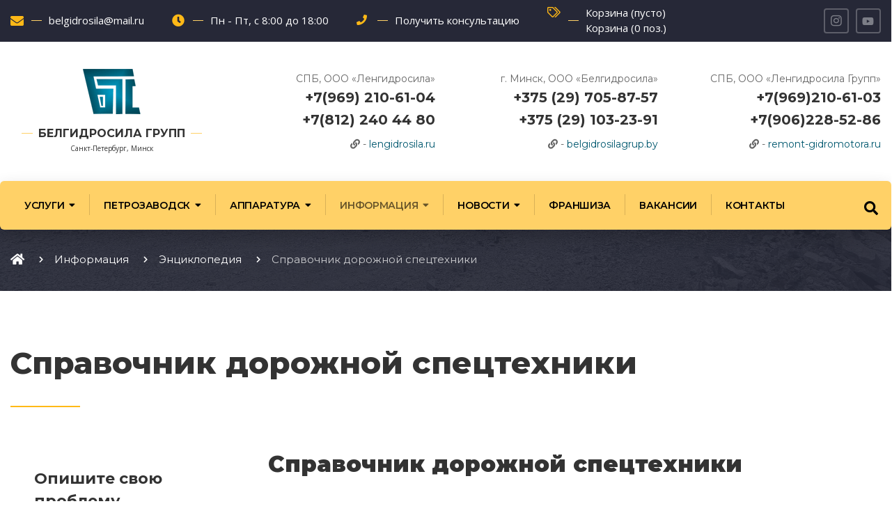

--- FILE ---
content_type: text/html; charset=UTF-8
request_url: https://belgidrosila.ru/encziklopediya/spravochnik-dorozhnoj-specztexniki/
body_size: 49880
content:
<!doctype html>
<html lang="ru">
<head>
<meta charset="utf-8" />
<title>Справочник дорожной спецтехники</title>
<meta name="description" content="Справочник дорожной спецтехники" />
<meta http-equiv="X-UA-Compatible" content="IE=edge">
<meta name="viewport" content="width=device-width, initial-scale=1, minimum-scale=1, maximum-scale=1">
<base href="https://belgidrosila.ru/" />
<link rel="apple-touch-icon" sizes="57x57" href="/assets/favicon/apple-touch-icon-57x57.png">
<link rel="apple-touch-icon" sizes="60x60" href="/assets/favicon/apple-touch-icon-60x60.png">
<link rel="icon" type="image/png" href="/assets/favicon/favicon-32x32.png" sizes="32x32">
<link rel="icon" type="image/png" href="/assets/favicon/favicon-16x16.png" sizes="16x16">
<link rel="manifest" href="/assets/favicon/manifest.json">
<link rel="mask-icon" href="/assets/favicon/safari-pinned-tab.svg">
<meta name="msapplication-TileColor" content="#da532c">
<meta name="theme-color" content="#ffffff">

<meta property="og:locale" content="ru_RU"/>
<meta property="og:type" content="website"/>
<meta property="og:title" content="УП Белгидросила - ремонт гидравлики, система нивелирования Сауро"/>
<meta property="og:description" content="УП «Белгидросила» является разработчиком и производителем систем нивелирования «САУРО», а также производит ремонт техники."/>
<meta property="og:image" content="http://belgidrosila.ru/assets/img/logo.png" />
<meta property="og:url" content="http://belgidrosila.ru/"/>
<meta name="twitter:card" content="summary"/>
<meta name="twitter:description" content="УП «Белгидросила» является разработчиком и производителем систем нивелирования «САУРО», а также производит ремонт техники."/>
<meta name="twitter:title" content="УП Белгидросила - ремонт гидравлики, система нивелирования Сауро"/>

<!-- Главные стили -->
<link rel="stylesheet" href="/assets/css/style.css">
<link rel="stylesheet" href="/assets/css/assets.css">
<link href="https://fonts.googleapis.com/css?family=Montserrat:300,300i,400,400i,500,500i,600,600i,700,700i,800,800i,900,900i&subset=cyrillic" rel="stylesheet">
<link href="https://fonts.googleapis.com/css?family=Open+Sans:300,300i,400,400i,600,600i,700,700i,800,800i&subset=cyrillic" rel="stylesheet">

<!-- Yandex.Metrika counter --> <script type="text/javascript" > (function(m,e,t,r,i,k,a){m[i]=m[i]||function(){(m[i].a=m[i].a||[]).push(arguments)}; m[i].l=1*new Date(); for (var j = 0; j < document.scripts.length; j++) {if (document.scripts[j].src === r) { return; }} k=e.createElement(t),a=e.getElementsByTagName(t)[0],k.async=1,k.src=r,a.parentNode.insertBefore(k,a)}) (window, document, "script", "https://mc.yandex.ru/metrika/tag.js", "ym"); ym(91183261, "init", { clickmap:true, trackLinks:true, accurateTrackBounce:true, webvisor:true }); </script> <noscript><div><img src="https://mc.yandex.ru/watch/91183261" style="position:absolute; left:-9999px;" alt="" /></div></noscript> <!-- /Yandex.Metrika counter -->
		

<link rel="stylesheet" href="/assets/components/minishop2/css/web/default.css?v=d62e73368c" type="text/css" />
<script type="text/javascript">miniShop2Config = {"cssUrl":"\/assets\/components\/minishop2\/css\/web\/","jsUrl":"\/assets\/components\/minishop2\/js\/web\/","actionUrl":"\/assets\/components\/minishop2\/action.php","ctx":"web","close_all_message":"\u0437\u0430\u043a\u0440\u044b\u0442\u044c \u0432\u0441\u0435","price_format":[2,"."," "],"price_format_no_zeros":true,"weight_format":[3,"."," "],"weight_format_no_zeros":true};</script>
<link rel="stylesheet" href="/assets/components/ajaxform/css/default.css" type="text/css" />
</head>
<body>
<header class="pageHeader">
			<div class="headerTop d-flex align-items-center">
				<div class="container">
					<div class="row">
						<div class="col-xl-10">
							<ul class="headerContacts d-flex align-items-center">
							    
<!--<li class="headerContacts__item icon-phone-solid"><a href="tel:+79602726936">+79602726936</a></li>-->
							    
	<li class="headerContacts__item headerContacts__item_mail"><a href="mailto:belgidrosila@mail.ru">belgidrosila@mail.ru</a></li>							
	<li class="headerContacts__item headerContacts__item_time">Пн - Пт, с 8:00 до 18:00</li>
	<li class="headerContacts__item icon-phone-solid"><a class="fancybox-inline" href="#popupOrder" target="_self">Получить консультацию</a></li>	
	<div class="msMiniCart ">
    
    <li class="headerContacts__item icon-tags">
    
    
	<!--'start_frame_cache_bx_basketT0kNhm'-->
<div class="empty">
	<a rel="nofollow" href="/cart/">
		
				
				<span class="title">Корзина (пусто)</span>
			
		
			</a>
</div>

<div class="not_empty">
	<a rel="nofollow" href="/cart/">
	
				
				<span class="title">Корзина (<span class="count-badge cart-count ms2_total_count">0 </span>поз.)</span>
				
			
			</a>
</div>
					
<div data-role="basket-item-list" class="bx-basket-item-list ajax-data">

	
	</div>
	
	</li>
</div>
	</ul>
						</div>
						<div class="col-xl-2">
													<div class="headerSocial">
								<ul class="social social_dark d-flex justify-content-end">
		
	<li class="social__item social__item_in"><a href="https://www.instagram.com/belgidrosila/" target="_blank" title="Белгидросила Групп в Instagram"></i></a></li>	
	<li class="social__item social__item_yt"><a href="https://www.youtube.com/channel/UCTgnoDvd0KaLq1R9oZej2gQ" target="_blank" title="Белгидросила Групп на YouTube"></a></li>	
	</ul>
							</div> <!-- /.headerSocial -->
												</div>
					</div>
				</div>
			</div> <!-- /.headerTop -->
			<div class="headerInfo">
				<div class="container">
					<div class="row">
						<div class="col-8 col-xl-3 col-lg-4">
							<div class="headerInfo__block d-flex justify-content-xl-center align-items-center">
								<div class="mainPageTitle d-flex flex-wrap justify-content-xl-center align-items-center">
																											
									<span class="siteLogo">
										<a href="/">
											<img src="/assets/img/logo.png" alt="ООО «Белгидросила Групп»"></a>
											
									</span>									
									<span class="siteLogoText">
										<a href="/">
											<span class="siteLogoName">Белгидросила Групп</span></a>
											<span>Санкт-Петербург, Минск</span>
										
									</span>
																	</div>
							</div> <!-- /.headerInfo__block -->
						</div>
						<div class="col-4 col-xl-6 col-lg-2 order-3 order-xl-2 d-lg-none d-xl-none">
							<div class="headerInfo__block d-flex justify-content-end justify-content-xl-center align-items-center">
																					<div class="searchBox searchBox_mobile">
									<a href="#" class="searchBox__btn"></a>
								</div> <!-- /.searchBox -->
								<div class="burger">
									<div class="burgerBar"></div>
									<div class="burgerBar"></div>
									<div class="burgerBar"></div>
								</div> <!-- /.burger -->
							</div> <!-- /.headerInfo__block -->
						</div>
						
	<div class="d-none d-lg-block col-xl-3 col-lg-3 ">
							<div class="headerInfo__block headerInfo__block_middle d-flex flex-row flex-xl-column justify-content-between justify-content-xl-center align-items-center align-items-xl-end">
					<div class="headerPhoneText color_gray"> СПБ, ООО «Ленгидросила»</div>
		
																															
																																<div class="headerPhone">
									<div class="headerPhoneText color_gray"></div>								
									<div class="headerPhoneNumber "><a href="tel:+7 960 253 48 06"> +7(969) 210-61-04 </a></div>	
										<div class="headerPhoneNumber"><a href="tel:+78122404480">+7(812) 240 44 80</a></div>	</div> <!-- /.headerPhone -->
								<div class="headerPhoneText color_gray icon-link-solid"> - <a target="_blank" href="https://lengidrosila.ru/" rel="nofollow noopener">lengidrosila.ru</a></div>
															</div> <!-- /.headerInfo__block -->
						</div>				
						
						<div class="d-none d-lg-block col-xl-3 col-lg-3 order-2 order-xl-3">
							<div class="headerInfo__block headerInfo__block_middle d-flex flex-row flex-xl-column justify-content-between justify-content-xl-center align-items-center align-items-xl-end">
					<div class="headerPhoneText color_gray"> г. Минск, ООО «Белгидросила»</div>
		
																															
																																<div class="headerPhone">
									<div class="headerPhoneText color_gray"></div>								
									<div class="headerPhoneNumber"><a href="tel:+375 (29) 705-87-57">+375 (29) 705-87-57</a></div>	
										<div class="headerPhoneNumber"><a href="tel:+375 (29) 103-23-91">+375 (29) 103-23-91</a></div>	</div> <!-- /.headerPhone -->
								<div class="headerPhoneText color_gray icon-link-solid"> - <a target="_blank" href="https://belgidrosilagrup.by/" rel="nofollow noopener">belgidrosilagrup.by</a></div>
															</div> <!-- /.headerInfo__block -->
						</div>
						
						
			
						
						
						
						
						
				<div class="d-none d-lg-block col-xl-3 col-lg-3 order-2 order-xl-3" >
							<div class="headerInfo__block headerInfo__block_middle d-flex flex-row flex-xl-column justify-content-between justify-content-xl-center align-items-center align-items-xl-end">
					<div class="headerPhoneText color_gray">СПБ, ООО «Ленгидросила Групп»</div>
		
																															
																																<div class="headerPhone">
									<div class="headerPhoneText color_gray"></div>								
									<div class="headerPhoneNumber"><a href="tel:+7(965)813-20-20">+7(969)210-61-03</a></div>	
										<div class="headerPhoneNumber"><a href="tel:+7(812)602-52-64">+7(906)228-52-86</a></div>	</div> <!-- /.headerPhone -->
                  <div class="headerPhoneText color_gray icon-link-solid"> - <a target="_blank" href="https://remont-gidromotora.ru/" rel="nofollow noopener">remont-gidromotora.ru</a><Br>

							</div>
															</div> <!-- /.headerInfo__block -->
						</div>					
						
						
						
						
					</div></div>
					<nav class="headerNav d-flex align-items-center justify-content-between">
					    <div class="container">
			<ul class="headerMenu d-flex"><li class="menu-item  menu-item-has-children"><a 1>Услуги</a><ul class="sub-menu"><li class="menu-item  menu-item-has-children"><a href="/remont-gidravliki/">Ремонт гидравлики</a><ul class="sub-menu"><li class="menu-item"><a href="/remont-gidravliki/remont-gidronasosov/">Ремонт гидронасосов в Санкт-Петербурге</a></li><li class="menu-item"><a href="/remont-gidravliki/remont-gidromotorov/">Ремонт гидромоторов в Санкт-Петербурге</a></li><li class="menu-item"><a href="/remont-gidravliki/remont-hydrozilindrov/">Ремонт гидроцилиндров в Санкт-Петербурге</a></li><li class="menu-item"><a href="/remont-gidravliki/remont-gidroraspredelitelej/">Ремонт гидрораспределителей в Санкт-Петербурге</a></li><li class="menu-item"><a href="/remont-gidravliki/remont-pressov/">Ремонт прессов в Санкт-Петербурге</a></li><li class="menu-item"><a href="/remont-gidravliki/remont-gidrosistem/">Ремонт гидросистем</a></li><li class="menu-item"><a href="/remont-gidravliki/remont-termoplastavtomatov/">Ремонт термопластавтоматов</a></li><li class="menu-item"><a href="/remont-gidravliki/remont-gidravliki-sto/">Ремонт гидравлики СТО</a></li><li class="menu-item"><a href="/remont-gidravliki/remont-gidroapparaturyi-i-gidrooborudovaniya/">Ремонт гидроаппаратуры</a></li><li class="menu-item"><a href="/remont-gidravliki/remont-gidrotolkatelej-v-minske/">Ремонт гидротолкателей</a></li></ul></li><li class="menu-item  menu-item-has-children"><a href="/remont-texniki/">Ремонт спецтехники</a><ul class="sub-menu"><li class="menu-item"><a href="/remont-texniki/remont-katkov/">Ремонт катков</a></li><li class="menu-item"><a href="/remont-texniki/remont-asfaltoukladchikov/">Ремонт асфальтоукладчиков</a></li><li class="menu-item"><a href="/remont-texniki/remont-avtogrejderov/">Ремонт автогрейдеров</a></li><li class="menu-item"><a href="/remont-texniki/remont-pogruzchikov/">Ремонт погрузчиков</a></li><li class="menu-item"><a href="/remont-texniki/remont-frez/">Ремонт фрез</a></li><li class="menu-item"><a href="/remont-texniki/remont-exkovatorov/">Ремонт экскаваторов</a></li><li class="menu-item"><a href="/remont-texniki/remont-korobok-peredach-v-minske/">Ремонт коробок передач</a></li></ul></li><li class="menu-item  menu-item-has-children"><a href="/remont-sudov/">Ремонт судов</a><ul class="sub-menu"><li class="menu-item"><a href="/remont-sudov/to-sudov/">ТО судов</a></li><li class="menu-item"><a href="/remont-sudov/sudovoj-remont/">Судовой ремонт</a></li><li class="menu-item"><a href="/remont-sudov/remont-sudovyix-dvigatelej-v-sankt-peterburge/">Ремонт судовых двигателей</a></li><li class="menu-item"><a href="/remont-sudov/remont-sudovyix-nasosov/">Ремонт судовых насосов</a></li><li class="menu-item"><a href="/remont-sudov/remont-katerov/">Ремонт катеров</a></li><li class="menu-item"><a href="/remont-sudov/remont-yaxt/">Ремонт яхт</a></li><li class="menu-item"><a href="/remont-sudov/remont-korablej/">Ремонт кораблей</a></li></ul></li><li class="menu-item  menu-item-has-children"><a href="/prom-oborudovanie/">Ремонт промышленного оборудования</a><ul class="sub-menu"><li class="menu-item"><a href="/prom-oborudovanie/remont-stankov/">Ремонт станков</a></li><li class="menu-item"><a href="/prom-oborudovanie/remont-avtomat-linii/">Ремонт автоматических линий</a></li><li class="menu-item"><a href="/prom-oborudovanie/remont-vilochnih-pogruzchikov/">Ремонт вилочных погрузчиков</a></li><li class="menu-item"><a href="/prom-oborudovanie/remont-promyishlennoj-elektroniki/">ремонт промышленной электроники</a></li><li class="menu-item"><a href="/prom-oborudovanie/remont-domkratov/">Ремонт домкратов, рохлей, штабелёров</a></li><li class="menu-item"><a href="/prom-oborudovanie/remont-ekstruderov/">ремонт экструдеров</a></li></ul></li><li class="menu-item  menu-item-has-children"><a href="/shkola-gidravliki/">Школа гидравлики</a><ul class="sub-menu"><li class="menu-item"><a href="/shkola-gidravliki/kursyi-gidravlikov-v-minske/">Курсы гидравликов в Минске</a></li><li class="menu-item"><a href="/shkola-gidravliki/kursyi-gidravlikov-v-spb/">Курсы гидравликов в СПБ</a></li><li class="menu-item"><a href="/shkola-gidravliki/distanczionnyie-kursyi-gidravlikov/">Дистанционные курсы гидравликов</a></li><li class="menu-item"><a href="/shkola-gidravliki/kursyi-gidravlikov/">Курсы гидравликов</a></li><li class="menu-item"><a href="/shkola-gidravliki/ekzamen-po-gidravlike/">Экзамен по гидравлике</a></li><li class="menu-item"><a href="/shkola-gidravliki/videokursyi-po-gidravlike/">Видеокурсы по гидравлике</a></li><li class="menu-item"><a href="/shkola-gidravliki/programma-obucheniya-gidravlike/">Программа обучения гидравлике</a></li></ul></li><li class="menu-item  menu-item-has-children"><a href="/sistemy-nivelirovaniya/">Система нивелирования</a><ul class="sub-menu"><li class="menu-item"><a href="/sistemy-nivelirovaniya/modifikaczii-i-czenyi/">Модификации и цены</a></li><li class="menu-item"><a href="/sistemy-nivelirovaniya/obshhie-svedeniya/">Общие сведения о системе</a></li><li class="menu-item"><a href="/sistemy-nivelirovaniya/komplekt-postavki/">Комплект поставки</a></li><li class="menu-item"><a href="/sistemy-nivelirovaniya/pasport-sistemy-nivelirovaniya/">Паспорт продукции</a></li><li class="menu-item"><a href="/sistemy-nivelirovaniya/videoinstrukcziya/">Видеоинструкция</a></li></ul></li></ul></li><li class="menu-item  menu-item-has-children"><a 1>Петрозаводск</a><ul class="sub-menu"><li class="menu-item"><a href="/remont-gidronasosov-v-petrozavodske/">Ремонт гидронасосов в Петрозаводске</a></li><li class="menu-item"><a href="/remont-gidromotorov-v-petrozavodske/">Ремонт гидромоторов в Петрозаводске</a></li><li class="menu-item"><a href="/remont-gidroczilindrov-v-petrozavodske/">Ремонт гидроцилиндров в Петрозаводске</a></li><li class="menu-item"><a href="/remont-gidroraspredelitelej-v-petrozavodske/">Ремонт гидрораспределителей в Петрозаводске</a></li><li class="menu-item"><a href="/remont-gidravlicheskix-pressov-v-petrozavodske/">Ремонт прессов в Петрозаводске</a></li><li class="menu-item"><a href="/remont-stankov-v-petrozavodske/">Ремонт станков в Петрозаводске</a></li><li class="menu-item"><a href="/remont-termoplastavtomatov-v-petrozavodske/">Ремонт термопластавтоматов в Петрозаводске</a></li><li class="menu-item"><a href="/remont-sudovoj-gidravliki-v-petrozavodske/">Ремонт судовой гидравлики в Петрозаводске</a></li><li class="menu-item"><a href="/remont-sudovyix-nasosov-v-petrozavodske/">Ремонт судовых насосов в Петрозаводске</a></li><li class="menu-item"><a href="/remont-sudov-v-petrozavodske/">Ремонт судов в Петрозаводске</a></li><li class="menu-item"><a href="/remont-katerov-v-petrozavodske/">Ремонт катеров в Петрозаводске</a></li><li class="menu-item"><a href="/remont-yaxt-v-petrozavodske/">Ремонт яхт в Петрозаводске</a></li><li class="menu-item"><a href="/remont-i-diagnostika-ekskavatorov-v-petrozavodske/">Ремонт экскаваторов в Петрозаводске</a></li><li class="menu-item"><a href="/remont-pogruzchikov-v-petrozavodske/">Ремонт погрузчиков в Петрозаводске</a></li><li class="menu-item"><a href="/remont-dorozhnyix-katkov-v-petrozavodske/">Ремонт катков в Петрозаводске</a></li><li class="menu-item"><a href="/remont-avtogrejderov-i-diagnostika-v-petrozavodske/">Ремонт автогрейдеров в Петрозаводске</a></li><li class="menu-item"><a href="/remont-asfaltoukladchikov,-diagnostika-v-petrozavodske/">Ремонт асфальтоукладчиков в Петрозаводске</a></li><li class="menu-item"><a href="/remont-buldozerov-v-petrozavodske/">Ремонт бульдозеров в Петрозаводске</a></li><li class="menu-item"><a href="/remont-traktorov-v-petrozavodske/">Ремонт тракторов в Петрозаводске</a></li><li class="menu-item"><a href="/remont-shtabelyorov-v-petrozavodske/">Ремонт штабелёров в Петрозаводске</a></li><li class="menu-item"><a href="/remont-roxlej-richtrakov-v-petrozavodske/">Ремонт рохлей в Петрозаводске</a></li><li class="menu-item"><a href="/tekushhij-remont-tokarnogo-stanka-v-petrozavodske/">Текущий ремонт токарного станка в Петрозаводске</a></li><li class="menu-item"><a href="/remont-elektrooborudovaniya-tokarnogo-stanka-v-petrozavodske/">Ремонт электрооборудования токарного станка в Петрозаводске</a></li><li class="menu-item"><a href="/remont-tokarnogo-stanka-v-petrozavodske/">Ремонт токарного станка в Петрозаводске</a></li><li class="menu-item"><a href="/remont-manipulyatora-v-petrozavodske/">Ремонт манипулятора в Петрозаводске</a></li><li class="menu-item"><a href="/remont-gidrobortov-v-petrozavodske/">Ремонт гидробортов в Петрозаводске</a></li></ul></li><li class="menu-item  menu-item-has-children"><a 1>Аппаратура</a><ul class="sub-menu"><li class="menu-item  menu-item-has-children"><a href="/kupit-gidronasos/">Гидронасосы</a><ul class="sub-menu"><li class="menu-item"><a href="/kupit-gidronasos/kupit-gidronasos-bosch-rexroth/">Гидронасосы Bosch Rexroth</a></li><li class="menu-item"><a href="/kupit-gidronasos/kupit-gidronasos-sauer-danfoss/">Гидронасосы Sauer Danfoss</a></li><li class="menu-item"><a href="/kupit-gidronasos/kupit-gidronasos-vickers/">Гидронасосы Vickers</a></li><li class="menu-item"><a href="/kupit-gidronasos/kupit-gidronasos-parker/">Гидронасосы Parker</a></li><li class="menu-item"><a href="/kupit-gidronasos/kupit-gidronasos-komatsu/">Гидронасосы Komatsu</a></li><li class="menu-item"><a href="/kupit-gidronasos/kupit-gidronasos-kawasaki/">Гидронасосы Kawasaki</a></li><li class="menu-item"><a href="/kupit-gidronasos/kupit-gidronasos-atos/">Гидронасосы Atos</a></li><li class="menu-item"><a href="/kupit-gidronasos/kupit-gidronasos-volvo/">Гидронасосы Volvo</a></li><li class="menu-item"><a href="/kupit-gidronasos/kupit-gidronasos-casappa/">Гидронасосы Casappa</a></li><li class="menu-item"><a href="/kupit-gidronasos/kupit-gidronasos-linde/">Гидронасосы Linde</a></li><li class="menu-item"><a href="/kupit-gidronasos/kupit-gidronasos-duplomatic/">Гидронасосы Duplomatic</a></li><li class="menu-item"><a href="/kupit-gidronasos/kupit-gidronasos-hitachi/">Гидронасосы Hitachi</a></li></ul></li><li class="menu-item  menu-item-has-children"><a href="/kupit-gidromotor/">Гидромоторы</a><ul class="sub-menu"><li class="menu-item"><a href="/kupit-gidromotor/kupit-gidromotor-rexroth/">Гидромоторы Bosch Rexroth</a></li><li class="menu-item"><a href="/kupit-gidromotor/kupit-gidromotor-sauer-danfoss/">Гидромоторы Sauer Danfoss</a></li><li class="menu-item"><a href="/kupit-gidromotor/kupit-gidromotor-vickers/">Гидромоторы Vickers</a></li><li class="menu-item"><a href="/kupit-gidromotor/kupit-gidromotor-parker/">Гидромоторы Parker</a></li><li class="menu-item"><a href="/kupit-gidromotor/kupit-gidromotor-kawasaki/">Гидромоторы Kawasaki</a></li><li class="menu-item"><a href="/kupit-gidromotor/kupit-gidromotor-komatsu/">Гидромоторы Komatsu</a></li><li class="menu-item"><a href="/kupit-gidromotor/kupit-gidromotor-atos/">Гидромоторы Atos</a></li><li class="menu-item"><a href="/kupit-gidromotor/kupit-gidromotor-volvo/">Гидромоторы Volvo</a></li><li class="menu-item"><a href="/kupit-gidromotor/kupit-gidromotor-casappa/">Гидромоторы Casappa</a></li><li class="menu-item"><a href="/kupit-gidromotor/kupit-gidromotor-linde/">Гидромоторы  Linde</a></li><li class="menu-item"><a href="/kupit-gidromotor/kupit-gidromotor-duplomatic/">Гидромоторы Duplomatic</a></li><li class="menu-item"><a href="/kupit-gidromotor/kupit-gidromotor-xitachi/">Гидромоторы Xitachi</a></li></ul></li><li class="menu-item  menu-item-has-children"><a href="/kupit-gidroraspredelitel/">Гидрораспределители</a><ul class="sub-menu"><li class="menu-item"><a href="/kupit-gidroraspredelitel/kupit-gidroraspredelitel-rexroth/">Гидрораспределители Rexroth</a></li><li class="menu-item"><a href="/kupit-gidroraspredelitel/kupit-gidroraspredelitel-danfoss/">Гидрораспределители Danfoss</a></li><li class="menu-item"><a href="/kupit-gidroraspredelitel/kupit-gidroraspredelitel-parker/">Гидрораспределители Parker</a></li><li class="menu-item"><a href="/kupit-gidroraspredelitel/kupit-gidroraspredelitel-vickers/">Гидрораспределители Vickers</a></li><li class="menu-item"><a href="/kupit-gidroraspredelitel/kupit-gidroraspredelitel-atos/">Гидрораспределители Atos</a></li><li class="menu-item"><a href="/kupit-gidroraspredelitel/kupit-gidroraspredelitel-hydrocontrol/">Гидрораспределители Hydrocontrol</a></li><li class="menu-item"><a href="/kupit-gidroraspredelitel/kupit-gidroraspredelitel-duplomatic/">Гидрораспределители Duplomatic</a></li><li class="menu-item"><a href="/kupit-gidroraspredelitel/kupit-gidroraspredelitel-kawasaki/">Гидрораспределители Kawasaki</a></li><li class="menu-item"><a href="/kupit-gidroraspredelitel/kupit-gidroraspredelitel-komatsu/">Гидрораспределители Komatsu</a></li><li class="menu-item"><a href="/kupit-gidroraspredelitel/kupit-gidroraspredelitel-caterpillar/">Гидрораспределители Caterpillar</a></li><li class="menu-item"><a href="/kupit-gidroraspredelitel/kupit-gidroraspredelitel-linde/">Гидрораспределители Linde</a></li><li class="menu-item"><a href="/kupit-gidroraspredelitel/kupit-gidroraspredelitel-hitachi/">Гидрораспределители Hitachi</a></li></ul></li></ul></li><li class="menu-item  current-menu-item menu-item-has-children"><a 1>Информация</a><ul class="sub-menu"><li class="menu-item"><a href="/company/">О компании</a></li><li class="menu-item"><a href="/oplata-i-dostavka/">Оплата и доставка</a></li><li class="menu-item"><a href="/pressa-o-nas/">Пресса о нас</a></li><li class="menu-item"><a href="/encziklopediya/">Энциклопедия</a></li><li class="menu-item  menu-item-has-children"><a href="/gidro-blog/">Гидро-блог</a><ul class="sub-menu"><li class="menu-item"><a href="/gidro-blog/gidravlika/">Гидравлика</a></li><li class="menu-item"><a href="/gidro-blog/gidromotoryi/">Гидромоторы</a></li><li class="menu-item"><a href="/gidro-blog/gidrorasp/">Гидрораспределители</a></li><li class="menu-item"><a href="/gidro-blog/gidronasosy/">Гидронасосы</a></li></ul></li><li class="menu-item"><a href="/blog/">Блог</a></li><li class="menu-item  menu-item-has-children"><a href="/lengidrosila/">Ленгидросила</a><ul class="sub-menu"><li class="menu-item"><a href="/lengidrosila/remont-gidravlicheskix-sistem-v-sankt-peterburge/">Ремонт гидравлических систем в Санкт-Петербурге</a></li><li class="menu-item"><a href="/lengidrosila/remont-gidromotorov-v-sankt-peterburge/">Ремонт гидромоторов в Санкт-Петербурге</a></li><li class="menu-item"><a href="/lengidrosila/remont-gidronasosov-v-sankt-peterburge/">Ремонт гидронасосов в Санкт-Петербурге</a></li><li class="menu-item"><a href="/lengidrosila/remont-gidroczilindrov-v-sankt-peterburge/">Ремонт гидроцилиндров в Санкт-Петербурге</a></li><li class="menu-item"><a href="/lengidrosila/remont-gidroraspredelitelej-v-sankt-peterburge/">Ремонт гидрораспределителей в Санкт-Петербурге</a></li><li class="menu-item"><a href="/lengidrosila/remont-gidrotolkatelej-v-sankt-peterburge/">Ремонт Гидротолкателей в Санкт-Петербурге</a></li></ul></li><li class="menu-item  menu-item-has-children"><a href="/obshhee/">Общее</a><ul class="sub-menu"><li class="menu-item"><a href="/obshhee/esli-vam-izmenili/">Если вам изменили…</a></li><li class="menu-item"><a href="/obshhee/kak-opredelit-i-predotvratit-muzhskuyu-izmenu/">Как определить и предотвратить мужскую измену?</a></li><li class="menu-item"><a href="/obshhee/zrelaya-krasota/">Зрелая красота</a></li><li class="menu-item"><a href="/obshhee/kak-vyijti-zamuzh/">Как выйти замуж?</a></li><li class="menu-item"><a href="/obshhee/kak-vernut-byivshego-parnya/">Как вернуть бывшего парня?</a></li><li class="menu-item"><a href="/obshhee/vzaimootnosheniya-mezhdu-lyudmi/">Взаимоотношения между людьми</a></li><li class="menu-item"><a href="/obshhee/lyubov-i-ispolzovanie-zagovorov/">Любовь и использование заговоров</a></li><li class="menu-item"><a href="/obshhee/sonnik-ekstrasensa-schitaet-proekcziej-vnutrennix-vozmozhnostej/">Сонник экстрасенса</a></li><li class="menu-item"><a href="/obshhee/sonnik-korabl-vosprinimaet-kak-analogiyu-s-fizicheskim-telom/">Сонник корабль</a></li><li class="menu-item"><a href="/obshhee/uverennost-budushhem-vozmozhna/">Уверенность будущем - возможна?</a></li><li class="menu-item"><a href="/obshhee/profilaktika-depressii/">Профилактика депрессии</a></li><li class="menu-item"><a href="/obshhee/diagnostika-odinochestva/">Диагностика одиночества</a></li><li class="menu-item"><a href="/obshhee/gipnolog-master-glubinnogo-razuma/">Гипнолог: мастер глубинного разума</a></li><li class="menu-item"><a href="/obshhee/gipnoterapiya-puteshestvie-v-glubinyi-soznaniya-dlya-isczeleniya-i-rosta/">Гипнотерапия</a></li><li class="menu-item"><a href="/obshhee/klassicheskij-gipnoz-vozvrashhenie-k-istokam/">Классический гипноз: возвращение к истокам</a></li><li class="menu-item"><a href="/obshhee/triggernyij-gipnoz-klyuch-k-podsoznaniyu-cherez-skryityie-signalyi/">Триггерный гипноз</a></li><li class="menu-item"><a href="/obshhee/eriksonovskij-gipnoz-tonkoe-iskusstvo-vnusheniya-i-bessoznatelnogo-vzaimodejstviya/">Эриксоновский гипноз</a></li><li class="menu-item"><a href="/obshhee/regressivnyij-gipnoz-puteshestvie-v-proshloe-dlya-isczeleniya-nastoyashhego/">Регрессивный гипноз: путешествие в прошлое для исцеления настоящего</a></li><li class="menu-item"><a href="/obshhee/gipnoz-v-minske-otkrojte-dveri-v-mir-bessoznatelnogo/">Гипноз в Минске: откройте двери в мир бессознательного</a></li><li class="menu-item"><a href="/obshhee/seans-gipnoza-puteshestvie-vglub-sebya/">Сеанс гипноза: путешествие вглубь себя</a></li></ul></li></ul></li><li class="menu-item  menu-item-has-children"><a href="/news/">Новости</a><ul class="sub-menu"><li class="menu-item"><a href="/news/rabota-gidravlikom-iz-kurska-ili-belgoroda-v-sankt-peterburge-kaliningrade-ili-moskve/">Работа гидравликом</a></li><li class="menu-item"><a href="/news/kuda-i-kak-pereexat-iz-kurskoj,-belgorodskoj,-bryanskoj-oblasti/">Куда и как переехать</a></li></ul></li><li class="menu-item"><a href="/franshiza/">Франшиза</a></li><li class="menu-item"><a href="/vakansii/">Вакансии</a></li><li class="menu-item"><a href="/kontakty/">Контакты</a></li></ul>			    
					    
					    
					    
			    
					    
					    
<div class="searchBox"><a href="#" class="searchBox__btn"></a></div> <!-- /.searchBox -->
</div></nav> <!-- /.headerNav -->
</div></div> <!-- /.headerInfo -->
			
			
</header> <!-- /.pageHeader -->







<div class="pageBody">
    <div class="breadcrumbs" style="background-image: url('/assets/img/ekskavator.jpg');">
	<div class="breadcrumbs__content">
		<div class="container">
<div class="kama_breadcrumbs" itemprop="http://schema.org/breadcrumb" itemscope="" itemtype="http://schema.org/BreadcrumbList"><span class="breadcrumbs__link" itemprop="itemListElement" itemscope="" itemtype="http://schema.org/ListItem">
				
				<a href="/" title="Главная" itemprop="item">
					<span itemprop="name">Главная</span>
				</a>
				<meta itemprop="position" content="1">
			</span><span class="breadcrumbs__sep"></span><span class="breadcrumbs__link" itemprop="itemListElement" itemscope="" itemtype="http://schema.org/ListItem">
				<a href="/informacziya/" title="Информация" itemprop="item">
					<span itemprop="name">Информация</span>
				</a>
				<meta itemprop="position" content="2">
			</span><span class="breadcrumbs__sep"></span><span class="breadcrumbs__link" itemprop="itemListElement" itemscope="" itemtype="http://schema.org/ListItem">
				<a href="/encziklopediya/" title="Энциклопедия" itemprop="item">
					<span itemprop="name">Энциклопедия</span>
				</a>
				<meta itemprop="position" content="3">
			</span><span class="breadcrumbs__sep"></span><span class="breadcrumbs__title" itemprop="itemListElement" itemscope="" itemtype="http://schema.org/ListItem">
				<span itemprop="name">Справочник дорожной спецтехники</span>
				<meta itemprop="position" content="4">
			</span></div>	

</div>
	</div>
	<div class="darkOverlay"></div>
</div>

    <div class="pageContent">
		<div class="container">
			<h1 class="pageTitle">Справочник дорожной спецтехники</h1>
			<div class="row">
				<div class="col-xl-9 order-xl-2">
					<main class="mainbar mainbar_offset_left mainbar_offset_bottom">
												<article class="postContent postContent_article">
<h2><strong>Справочник дорожной спецтехники</strong></h2>
<p><span><strong>Автогрейд </strong>- комплект высокопроизводительных машин со сменными рабочими органами для строительства оснований и покрытий цементобетонных автомобильных дорог и ВПП аэродромов.</span></p>
<p><span><strong>Автогрейдер</strong> - самоходная пневмоколесная дорожная машина, предназначенная для планировки и разравнивания грунта в насыпи и дорожно-строительных материалов при строительстве и ремонте автомобильных дорог, разработки и перемешивания материалов на начальных стадиях подготовки строительных площадок, профилирования и выравнивания поверхности грунтовых и щебеночно-гравийных дорог общего и специального пользования, профилирования откосов насыпей и выемок, прокладки и очистки водосточных канав и кюветов, разрушения прочных грунтов и твердых покрытий, очистки дорог и территорий от снега, снегового наката и льда. Рабочие органы автогрейдера: грейдерный и бульдозерный отвалы; кирковщик. Автогрейдер с <strong><a href="/sistemy-nivelirovaniya/">системой нивелирования "САУРО"</a> </strong>явлется наилучшим сочетанием параметра <strong>цена-качество</strong> спецтехники.</span></p>
<p><span><strong>Автогудронатор</strong> - самоходная пневмоколесная машина для перевозки и распределения органических вяжущих материалов (горячих и холодных) для поверхностной обработки, подгрунтовки, прошивки, гидроизоляции фундаментов и водопроводных труб.</span></p>
<p><span><strong>Автоматика </strong>- 1) отрасль науки, охватывающая теорию и принципы построения систем управления, действующих без непосредственного участия человека; 2) совокупность методов и технических средств, исключающих участие человека при выполнении технологического процесса. 3) <a href="/sistemy-nivelirovaniya/"><strong>Система нивелировки</strong></a> рабочего органа «САУРО» на автогрейдере или асфальтоукладчике производства <strong><a href="http://belgidrosila.ru/">УП «Белгидросила» г.Минск</a>.</strong></span></p>
<p><span><strong>Автомобиль-бетоновоз (автобетоновоз)</strong> - специализированное транспортное средство со специальной гондолообразной или мульдообразной формой кузова, предназначенное для перевозки готовой бетонной смеси на большие расстояния без потерь смеси в пути.</span></p>
<p><span><strong>Автомобиль-бетоносмеситель (автобетоносмеситель)</strong> - специальное транспортное средство, предназначенное для доставки отдозированных на ЦБЗ компонентов бетонной смеси, приготовления ее в пути следования или по прибытии на строительный объект. На шасси автомобиля смонтированы смеситель с двигателем и бак с оборудованием для дозирования и подачи воды.</span></p>
<p><span><strong>Автомобиль-битумовоз (автобитумовоз)</strong> - специальное транспортное средство, предназначенное для перевозки битума, битумных эмульсий, мазута в склады-хранилища строительного объекта или с битумных или эмульсионных баз на места розлива вяжущего при строительстве и ремонте автомобильных дорог.</span><span style="line-height: 1.5em;"> </span></p>
<p><span><strong>Автомобильный кран (автокран)</strong> - самоходная погрузочно-разгрузочная машина, смонтированная на автомобильном шасси, с рабочим органом в виде поворотной консольной стрелы. Предназначен для выполнения погрузочно-разгрузочных и монтажных работ на рассредоточенных объектах с частыми и дальними перебросками, укладки сборных дорожных покрытий, подачи элементов мостов, штабелирования готовых элементов дорожных и мостовых конструкций на строительных площадках. Привод кранового оборудования - электрический, гидравлический или механический с отбором мощности от двигателя автомобиля. Грузоподъемность от 6,3 до 32 т.</span></p>
<p><span><strong>Автомобиль-самосвал</strong> - грузовой автомобиль с опрокидывающейся грузовой платформой или металлическим кузовом, предназначенный для перевозки насыпных и навалочных грузов.</span></p>
<p><span><strong>Автомобиль-цементовоз (автоцементовоз)</strong> - специализированное транспортное средство, предназначенное для перевозки цемента (минерального порошка) на большие расстояния с заводов и базисных складов в склады силосного типа потребителей. Оборудован герметически закрытой цистерной, загружаемой самотеком или сжатым воздухом и разгружаемой пневматически с помощью компрессора, установленного на автоцементовозе.</span></p>
<p><span><strong>Автопогрузчик </strong>- самоходная подъемно-транспортная машина, предназначенная для погрузки в транспортные средства, на склады и расходные бункеры смесительных установок каменных материалов и других грузов. Различают погрузчики одноковшовые и многоковшовые (см. также Погрузчик строительный).</span></p>
<p><span><strong>Агрегат для использования старого асфальтобетона</strong> - комплект технологического оборудования, используемого в составе асфальтосмесительных установок циклического действия. Предназначен для использования старого асфальтобетона, снятого с дорожного покрытия, в процессе приготовления асфальтобетонных смесей в асфальтосмесительной установке путем добавления его в дробленом виде к «свежим» каменным материалам в количестве 15-30 %. Имеет в комплекте: агрегат дробления с дробилкой, блок питания, вибросито, ленточные конвейеры.</span></p>
<p><span><strong>Агрегат нагревательно-перекачивающий</strong> - оборудование битумохранилища на асфальтобетонных заводах, битумных и эмульсионных базах для нагрева жидких вяжущих материалов до температуры текучести и подачи их в транспортные средства, расходные цистерны, а также в установки для обезвоживания и нагрева до рабочей температуры. Теплоноситель - пар, электроэнергия, нагретые минеральные массы и др.</span></p>
<p><span><strong>Агрегат целлюлозной добавки</strong> - комплект технологического оборудования для оснащения находящихся в эксплуатации и новых асфальтосмесительных установок с целью обеспечения возможности приготовления щебеночно-мастичных смесей. Предназначен для приема, дозирования и подачи в асфальтобетоносмеситель гранулированных целлюлозных добавок типа VIATOP и др. Имеет в комплекте: приемный бункер, вентилятор, лопастной смеситель, целлюлозопровод, дозатор, шнек для подачи материала в асфальтобетоносмеситель.</span></p>
<p><span><strong>Агрегатный метод ремонта</strong> - один из прогрессивных методов ремонта дорожных машин, основан на полном использовании работоспособности каждого агрегата машины с заменой только изношенного агрегата новым или отремонтированным на месте работы машины. Эффективен при ремонте однотипных или одномарочных машин, требует оборотного фонда агрегатов (см. также Индивидуальный метод ремонта).</span></p>
<p><span><strong>Асфальтобетонная установка</strong> - комплект технологического оборудования АБЗ для приготовления асфальтобетонных смесей. Имеет в своем составе агрегат питания, сушильный агрегат с системой очистки газов, смесительный агрегат, силос минерального порошка, бункер готовой смеси, обогреваемые цистерны битума. Управление всеми операциями автоматизировано.</span></p>
<p><span><strong>Асфальтоукладчик </strong>- самоходная дорожная машина на колесном или гусеничном ходу, предназначенная для приемки асфальтобетонной смеси из транспортных средств, распределения смеси по всей ширине укладываемой полосы равномерным слоем заданной толщины на подготовленное и уплотненное основание, разравнивания и предварительного уплотнения уложенного слоя, отделки поверхности покрытия. Современные асфальтоукладчики оснащены компьютерной системой, обеспечивающей контроль разравнивания и автоматическое поддержание заданной толщины и поперечного уклона покрытия. <a href="/sistemy-nivelirovaniya/"><strong>Асфальтоукладчик с нивелировкой "САУРО"</strong></a> - наилучшее решение проблемы качества укладки асфальта.</span></p>
<p><span><strong>Барабан сушильный</strong> - основной агрегат асфальтобетонной смесительной установки или самостоятельный (прицепной) агрегат, предназначенный для просушивания и нагрева каменных материалов до рабочей температуры.</span></p>
<p><span><strong>Бетоноотделочная машина</strong> - самоходная дорожная машина, предназначенная для устройства цементобетонного покрытия и выполняющая операции по разравниванию, уплотнению и отделке слоя цементобетонной смеси, уложенной на основание автомобильной дороги.</span></p>
<p><span><strong>Бетоносмеситель </strong>- основной агрегат бетоносмесительной установки для приготовления бетонной смеси в технологических линиях цементобетонных заводов и заводов сборного железобетона. Различают бетоносмесители циклического или непрерывного действия с гравитационным или принудительным перемешиванием компонентов бетонной смеси.</span></p>
<p><span><strong>Бетоносмесительная установка</strong> - комплект технологического оборудования ЦБЗ для выполнения технологических операций по приготовлению цементобетонных смесей; имеет в комплекте блок дозирования каменных материалов, расходный бункер цемента с дозатором, смесительный блок со смесителем непрерывного или циклического действия, систему дозирования воды и химических добавок. Управление всеми процессами автоматизировано.</span></p>
<p><span><strong>Бетоноукладочная машина (распределительная)</strong> - самоходная дорожная машина для приема и распределения цементобетонной смеси слоями заданной толщины и профиля. Рабочий орган машины: бункер, шнек или лопасть.</span></p>
<p><span><strong>Битумощебнераспределитель </strong>- машина на автомобильном шасси, прицепная или полуприцепная к автомобилю-самосвалу, автотягачу, автобитумовозу или автогудронатору. Предназначен для синхронного распределения органического вяжущего и мелкого щебня для поверхностной обработки покрытия. Имеет в комплекте емкость для вяжущего, бункер для щебня, систему распределения вяжущего, щебнераспределитель и специальную консоль (площадку оператора) с пультом автоматизированного управления рабочими органами машин и всем процессом устройства поверхностной обработки.</span></p>
<p><span><strong>Брус вибрационный (вибробрус)</strong> - вибрационный уплотняющий рабочий орган с узкой опорной плитой в виде бруса и с несколькими вибраторами, размещенными в один ряд. Применяется самостоятельно (виброрейка) или как подвесной агрегат в профилировочных, бетоноотделочных, укладочных и уплотняющих машинах для предварительного уплотнения песчаного слоя, слоев цементобетонных, асфальтобетонных, цементогрунтовых и других смесей.</span></p>
<p><span><strong>Брус выглаживающий</strong> - рабочий орган отделочной или укладочной (распределяющей) машины, предназначенный для выглаживания поверхности слоя строящегося дорожного покрытия или основания.</span></p>
<p><span><strong>Бульдозер </strong>- дорожная машина, представляющая навесной спереди гусеничного или колесного трактора или колесного тягача отвал (прямой, поворотный или сферический (универсальный) с системой канатно-блочного или гидравлического управления. Может быть оснащен системой комбинированного автоматического управления положением отвала. Предназначен: для землеройно-планировочных работ (планировка площадок, послойное разравнивание привозного грунта и перемещение его к голове насыпи, снятие растительного слоя, возведение земляного полотна из боковых резервов в насыпях высотой до 2 м и на косогорах); для копания и засыпки траншей; для разравнивания щебня, гравия, песка при строительстве дорожной одежды; для перемещения на небольшие расстояния (10...30 м) и окучивания строительных материалов на складах; для уборки валунов и пней после корчевки; для выполнения вспомогательных работ в притрассовых карьерах и др. Если на бульдозер установить <a href="sistemy-nivelirovaniya/"><strong>систему нивелирования "САУРО"</strong></a> он запросто может выполнять функции автогрейдера по подготовке поверхности к укладке асфальтом, планировке дорожного полотна, планировке откосов и т.д.....</span></p>
<p><span><strong>Бункер</strong> - вспомогательное оборудование дорожных машин и смесительных установок для кратковременного или длительного складского хранения материалов или смесей в процессе их переработки. Различают бункеры: загрузочный, питающий установку; дозировочный, отмеривающий установленную порцию того или другого материала; весовой, взвешивающий все дозируемые компоненты смесей для одной порции, загружаемой в смеситель; накопительный для готовой смеси в целях сокращения простоя автомобилей-самосвалов под загрузкой и обеспечения непрерывающегося процесса приготовления смесей.</span></p>
<p><span><strong>Бурильная машина</strong> - специальное оборудование на базе колесного трактора (или на другой базе) с буром для отбора проб-кернов из дорожных одежд без разрушения структуры образца для проверки качества дорожных покрытий и оснований.</span></p>
<p><span><strong>Валец</strong> - рабочий орган самоходного или прицепного катка статического или вибрационного действия, который перемещается (перекатывается) по слою уложенного в дорожную одежду материала или поверхности грунтового слоя и уплотняет их.</span></p>
<p><span><strong>Вибратор</strong> - устройство получения механических колебаний, используемое самостоятельно или как узел вибрационных машин и оборудования при уплотнении грунтов земляного полотна и материалов или бетонных смесей в конструктивных слоях дорожной одежды, при изготовлении элементов других дорожных сооружений. Применяется также для механизации разгрузки материалов из бункеров, в виброконтейнерах для транспортировки сыпучих материалов. Различают вибраторы: наружные, подвесные, поверхностные (виброрейки, виброплощадки) и глубинные; станковые (вибростолы); по роду привода: электромеханические, дизельные, пневматические и гидравлические. Толщина уплотняемого слоя: для глубинных вибраторов 20...60 см, для поверхностных - 10...30 см.</span></p>
<p><span><strong>Вибрация</strong> - процесс, при котором происходят непрерывные или установившиеся колебания, названные длительным периодом воздействия. В технике (машинах, механизмах, сооружениях и конструкциях) бывает полезная и вредная вибрация.</span></p>
<p><span><strong>Виброизоляция</strong> - защита сооружений, машин, приборов и людей от вредного воздействия вибрации путем введения промежуточных деформируемых элементов между источником вибрации и защищаемым объектом.</span></p>
<p><span><strong>Виброкаток </strong>- самоходная или прицепная дорожная машина (с вальцами гладкими, кулачковыми или др.) вибрационного воздействия для послойного уплотнения несвязных грунтов, рыхлых материалов и смесей конструктивных слоев земляного полотна и дорожных одежд.</span></p>
<p><span><strong>Виброплита </strong>- вибрационная машина для уплотнения грунтов и других материалов (щебня, укрепленных материалов и др.) в узких местах и на обочинах, при прокладке через дороги кабелей и трубопроводов.</span></p>
<p><span><strong>Виброплощадка </strong>- вибрационная машина для уплотнения бетонной смеси при изготовлении бетонных и железобетонных изделий (блоков, плит, элементов пролетных строений мостов и др.) в заводских условиях и на полигонах.</span></p>
<p><span><strong>Виброуплотняющие машины</strong> - дорожные машины (с вальцами - виброкатки или площадки-виброплиты, вибробрусья), предназначенные для поверхностного уплотнения слоев грунта, гравийно-щебеночных материалов, асфальтобетонных и цементобетонных смесей при устройстве земляного полотна и дорожных одежд. Различают машины: прицепные; самоходные и самопередвигающиеся; подвесные на кранах, экскаваторах, щебнеукладчиках, укладчиках смесей.</span></p>
<p><span><strong>Гидромонитор </strong>- аппарат для разрушения и размыва грунта с целью превращения его в гидросмесь, транспортируемую самотеком или грунтовыми насосами в земляные сооружения или отвал. Его действие основано на преобразовании потенциальной энергии напора подводимой воды в кинетическую энергию струи размыва.</span></p>
<p><span><strong>Гидросеялка </strong>- машина для гидропосева трав, смонтированная на автомобильном шасси, оборудование которой состоит из цистерны с площадкой для оператора, смесителя для рабочей смеси из семян трав и других материалов, гидрометателя, насоса и другого оборудования для нанесения рабочей смеси на откосы земляного полотна.</span></p>
<p><span><strong>Гидроэлеватор </strong>- самовсасывающее гидротранспортное оборудование, представляющее собой водоструйный изотермический насос для всасывания различных гидросмесей. Через насадку рабочая жидкость поступает в приемную камеру в виде струи с большой скоростью, что обеспечивает перемешивание гидросмеси.</span></p>
<p><span><strong>Гомогенизатор (диспергатор)</strong> - основной рабочий орган установки для приготовления дорожных битумных эмульсий путем распыления (раздробления) и перемешивания битума и водного раствора эмульгатора, поступающих в регулируемую щель (0,1-1,5 мм) между стенкой корпуса и диском ротора, вращающегося с большой скоростью.</span></p>
<p><span><strong>Гравимойка</strong> - машина для промывки гравия или щебня с целью удаления примесей (глины, органических включений и т. п.). Гравимойки подразделяются на барабанные или кулачковые. Барабанные снабжаются дополнительными сортировочными устройствами, на которых происходит разделение материала по фракциям.</span></p>
<p><span><strong>Грейдер</strong> - прицепная землеройно-планировочная машина с отвалом и ножом, смонтированным на раме машины и установленным в плане и в вертикальной плоскости под разными углами резания, захвата и наклона в зависимости от выполняемой рабочей операции. Предназначен для планирования поверхности земляного полотна и резервов, послойного разравнивания грунта или щебня-гравия при устройстве оснований дорожных одежд, профилирования грунтовых дорог с устройством боковых канав.</span></p>
<p><span><strong>Грейдер-элеватор</strong> - колесная прицепная или полуприцепная землеройная машина непрерывного действия для срезания грунта и перемещения его в сторону (в отвал) или в транспортные средства. Применяется при строительстве дорожных насыпей, рытья выемок и каналов, планировочных работах и т. п.</span></p>
<p><span><strong>Грейфер</strong> - раскрывающийся в стороны ковш, рабочий сменный орган экскаваторов, кранов или автопогрузчиков для разработки или перевалки грунтов, сыпучих и кусковых материалов. Может использоваться как погрузочно-разгрузочное средство.</span></p>
<p><span><strong>Грохот</strong> - оборудование для сортировки (грохочения) песчаных, гравийных, щебеночных и др. сыпучих материалов, имеющее сита с отверстиями разных форм и размеров. Различают: барабанные (цилиндрические) вращающиеся и плоские грохоты. Разновидности плоских грохотов: наклонные качающиеся и горизонтальные с дифференциальным движением сита; наклонные вибрационные (инерционные); горизонтальные вибрационные (инерционные), качающиеся гирационные (эксцентриковые).</span></p>
<p><span><strong>Грунтосмесительная установка</strong> - комплект технологического оборудования для приготовления в притрассовых карьерах цементогрунтовых и битумоминеральных смесей для строительства оснований из грунтов, обработанных (укрепленных) органическими и неорганическими вяжущими. Имеет в комплекте агрегат питания, цистерны с насосными установками (для воды, битума, эмульсии), транспортер, смесительный агрегат с лопастной двухвальной мешалкой принудительного действия.</span></p>
<p><span><strong>Грунтосмесительные машины</strong> - дорожные машины для устройства дорожных одежд из укрепленных грунтов путем их измельчения и перемешивания с вяжущими материалами (битумами, цементами или комбинированными методами с добавками активирующих и полимерных веществ). К таким машинам относятся: самоходная однопроходная многороторная грунтосмесительная машина; карьерная грунтосмесительная установка. К ним также относят дорожную фрезу (см. Фреза дорожная).</span></p>
<p><span><strong>Дозатор</strong> - устройство, предназначенное для отмеривания (дозирования) заданной массы или объема различных материалов - компонентов дорожных смесей с подачей их на дальнейшую переработку (активация, смешение и т. п.) и с регулированием их расхода. Изготавливают дозаторы: с дистанционным, полуавтоматическим и автоматическим управлением, а также разных типов в зависимости от назначения - непрерывного или циклического действия; насосы-дозаторы, дозаторы-питатели, ленточные дозаторы и др.</span></p>
<p><span><strong>Драглайн </strong>- сменное рабочее оборудование экскаватора, ковш в виде совка (с зубьями или без них), подвешиваемый к стреле на канатах (стреловой, подъемный, тяговый, разгружающий-опрокидывающий). Предназначен для разработки грунтов, расположенных ниже уровня стоянки экскаватора, и для добычи гравия-песка из рек и водоемов.</span></p>
<p><span><strong>Дробилка (камнедробилка) </strong>- общестроительная машина, предназначенная для дробления кусков горных пород (камня, гравия, валунов), шлаков и т. п. По конструкции и системе дробления различают: щековые, конусные, валковые, ударного действия (молотковые и роторные).</span></p>
<p><span><strong>Дробильно-сортировочная установка (ДСУ)</strong> - комплект машин для дробления (одноступенчатого или двухступенчатого) каменных материалов, их сортировки на ситах по фракциям и транспортирования этих материалов в процессе переработки с выдачей готовой продукции на склад или в транспортные средства. Машины комплекта располагают в определенной технологической последовательности по выбранной типовой схеме переработки и обогащения горных пород (камня и гравия). Бывают передвижные на колесах или стационарные на отдельных рамах для каждого агрегата.</span></p>
<p><span><strong>Заливщик швов</strong> - самоходная машина на базе автомобиля, предназначенная для доставки с основной базы разогретой до рабочей температуры битумной мастики и поддержания ее в нагретом состоянии в процессе работы, продувки швов сжатым воздухом, грунтовки стенок и дна шва разжиженным битумом, заполнения швов мастикой.</span></p>
<p><span><strong>Землесосный снаряд (рефулер)</strong> - плавучая землесосная установка на плаву или заанкеренная с мощными одним или несколькими насосами центробежного типа (см. Насос грунтовый), предназначенная для разрыхления, подъема и перемещения гидросмеси. Применяют при дноуглубительных работах, добыче песка и других земляных работах.</span></p>
<p><span><strong>Измерительный преобразователь (датчик)</strong> - измерительный элемент автоматических систем, обладающий необходимой чувствительностью и точностью в измеряемом диапазоне и преобразующий измеряемую величину в сигнал (обычно электрический) для последующей передачи, обработки или регистрации. Бывают безинерционные и инерционные датчики, термоэлектрические, фотоэлектрические, индукционные, индуктивные, потенциометрические, генераторные, сельсинные и др.</span></p>
<p><span><strong>Индивидуальный метод ремонта</strong> - ремонт, выполняемый одной бригадой. Дорожная машина находится в мастерской на ремонте, пока все снятые с нее агрегаты и детали не будут отремонтированы и поставлены на место. Применяют при небольшом объеме ремонта разнотипных машин (см. также Агрегатный метод ремонта).</span></p>
<p><span><strong>Инструменты механизированные </strong>- ручные инструменты различного назначения с приводом рабочего органа от электродвигателя (электроинструменты), сжатого воздуха (пневмоинструменты), двигателя внутреннего сгорания. Являются средствами малой механизации, в значительной степени облегчают труд рабочего.</span></p>
<p><span><strong>Канавокопатель</strong> - самоходная машина или навесное на трактор оборудование, рабочим органом которых является плуг-ротор или специальная фреза для прокопки или расчистки придорожных и других канав, разделки выемок и откосов с приданием им соответствующего проектного профиля.</span></p>
<p><span><strong>Каток дорожный</strong> - дорожная уплотняющая машина: самоходная, полуприцепная к седельному тягачу или прицепная к трактору, предназначенная для уплотнения укаткой слоев отсыпаемого грунта земляного полотна, слоев укрепленных грунтов, дорожно-строительных материалов и смесей.</span></p>
<p><span><strong>Кирковщик </strong>- прицепная дорожная машина с двумя и более переставляемыми зубьями - кирками, установленными и закрепленными в раме в один ряд для разрушения конструктивных слоев дорожной одежды, а также грунтов основания при реконструкции и ремонте автомобильных дорог.</span></p>
<p><span><strong>Классификатор</strong> - машина, предназначенная для обогащения каменных материалов по прочности и чистоте зерен с отделением очень мелких фракций. Различают классификаторы: гидравлические - по скорости падения зерен в воде; гравитационные - разделение зерен по их объемной массе в вертикальном и горизонтальном потоке жидкости; механические - отделение слабых зерен при ударе и трении материала о движущуюся металлическую поверхность (плиту, вращающиеся барабаны и т. п.); пневматические - разделение зерен в потоке воздуха или в аэросуспензиях; центробежные - с использованием центробежных сил во вращающемся с большой скоростью потоке исходной гидросмеси.</span></p>
<p><span>Комплект высокопроизводительных машин (ДС-100, ДС-110)</span></p>
<p><span>- комплект оборудования на гусеничном ходу с автоматизированной системой управления и следящей системой, со сменными агрегатами для скоростного строительства за один проход цементогрунтовых оснований, цементо - и асфальтобетонных покрытий автомобильных дорог и взлетно-посадочных полос аэродромов. В состав комплекта входят: профилировщик основания, распределитель смеси, бетоноукладчик со скользящей опалубкой, бетоноотделочная машина, машина для устройства шероховатой поверхности и нанесения пленкообразующих материалов, навесное и прицепное оборудование для выполнения вспомогательных операций, асфальтобетоноукладочное оборудование профилировщика или распределителя, трейлеры с тягачами для перевозки машин комплекта.</span></p>
<p><span><strong>Компрессор (компрессорная станция) </strong>- машина (комплекс машин) для получения сжатого воздуха, используемого для работы пневмооборудования (пневмотранспорта, отбойных молотков, затворов и т. п.).</span></p>
<p><span><strong>Конвейер</strong> - ленточный, пластинчатый, скребковый, роликовый, винтовой, вибрационный транспортер непрерывного действия для горизонтального или наклонного перемещения грузов.</span></p>
<p><span><strong>Конвейер винтовой (шнек)</strong> - транспортирующая машина, рабочим органом которой является вращающийся винт, расположенный в желобе.</span></p>
<p><span><strong>Корчеватель-собиратель</strong> - навесное оборудование к трактору в виде трех-, шестистойкового отвала с зубьями, предназначенное для подготовительных работ по расчистке полосы отвода при сооружении земляного полотна (корчевка пней и валунов, перемещение и собирание пней, валунов, кустарника в кучи).</span></p>
<p><span><strong>Коэффициент использования парка машин</strong> - показатель использования во времени дорожно-строительных машин или парка автомобилей строительной организации. Определяется отношением количества дней работы машин в течение года с учетом дней, затраченных на перебазирование машин и на предусмотренные нормами внутрисменные простои машин по организационным и метеорологическим условиям (0,7...0,9), к числу календарных дней с учетом затрат времени на все виды технического обслуживания и ремонта при заданном значении коэффициента сменности и продолжительности рабочей смены. Фактически коэффициент использования парка в дорожно-строительных организациях составляет в среднем 0,5...0,65.</span></p>
<p><span><strong>Кран кабельный (кабель-кран)</strong> - грузоподъемная машина, оборудование которой представляет однопролетную канатную дорогу, по несущему канату которой перемещается грузовая тележка с рабочим органом. Применяют в основном при разработке месторождений камня, гравия или для перемещения камня из карьеров к цехам переработки.</span></p>
<p><span><strong>Кран портальный (козловой)</strong> - подъемный кран, у которого стрела и поворотная платформа установлены на П-образном портале, перемещающемся по рельсовому пути. Применяют в качестве монтажного оборудования для подъема и перемещения грузов на мостостроительной площадке, а также на складах, заводах и полигонах железобетонных и других изделий. Грузоподъемность от 5 до 50 т.</span></p>
<p><span><strong>Краны строительные стреловые</strong> - основной вид подъемно-транспортных машин разной грузоподъемности (от 2,5 до 100 т). Предназначены для перемещения грузов при погрузках-разгрузках в радиусе своего действия. Широко применяют как монтажное оборудование для разгрузки, перемещения, подъема и установки на место крупных деталей и узлов мостовых сооружений (пролетных строений, опор и др.), труб и других блочных элементов конструкций на дорожном строительстве. Рабочий орган - стреловое оборудование с крюком или захватом, с разным вылетом стрелы и высотой подъема. Краны бывают: самоходные, прицепные или стационарные, как правило, полноповоротные. Их монтируют на шасси базовой машины (автомобиль, трактор, экскаватор, специальное шасси) или на специальной раме. Ходовое устройство - пневмоколесное, колесное, рельсовое или гусеничное. Привод - механический, гидравлический, электрический. Краны, смонтированные на шасси автомобиля, называют автомобильными кранами (см. Автомобильный кран).</span></p>
<p><span><strong>Кусторез</strong> - машина, монтируемая на тракторе в виде одно- или двухотвального плуга или оснащенная дисковыми пилами. Предназначена для срезания травяного растительного слоя, кустарника и мелколесья при расчистке площадей под земляные работы. Может использоваться для перемещения валунов.</span></p>
<p><span><strong>Лебедка строительная</strong> - простейший вид подъемно-транспортного оборудования для горизонтального и вертикального перемещения грузов с помощью полиспастного механизма (канат и система блоков). Бывают одно-, двух-, трехбарабанная лебедки с малым тяговым усилием (от 5...12,5 до 50...70 кН) и обычно с электроприводом.</span></p>
<p><span><strong>Лебедка тракторная </strong>- приводное оборудование канатно-блочной системы управления рабочими органами дорожных машин на базе тракторов с навесным или прицепным оборудованием (бульдозеры, скреперы, экскаваторы, тракторные краны, корчеватели, кусторезы и др.). Бывают одно - и двухбарабанные с системой устройств, направляющих канат лебедки, в виде направляющих блоков, флюгерных блоков и роликов.</span></p>
<p><span><strong>Машина базовая</strong> - транспортное средство или самоходное шасси, на которую навешивают или к которой прицепляют рабочее оборудование для выполнения дорожно-строительных работ. Базовые машины предназначены для создания и передачи тягового усилия рабочему органу при выполнении рабочих операций, при перемещении оборудования, при холостом движении машины к месту работ, транспортном режиме или перебазировании.</span></p>
<p><span><strong>Машины дорожные</strong> - машины, предназначенные для производства дорожных работ при строительстве автомобильных дорог (машины и оборудование для устройства дорожных конструкций), при ремонте и содержании дорог (машины и оборудование для содержания и ремонта автомобильных дорог). Различают: самоходные дорожные машины - при наличии собственного двигателя для рабочих операций машины и ее передвижения, прицепные или полуприцепные, работающие в сцепе с тягачом.</span></p>
<p><span><strong>Мини-техника</strong> - малогабаритные самоходные машины для работы в стесненных условиях в дорожной отрасли (на ремонтных работах, внутренних дорогах и проездах): погрузчики с бортовым поворотом (мини-погрузчики); гусеничные и пневмоколесные малоразмерные гидравлические экскаваторы (мини-экскаваторы); пневмоколесные тракторы малой мощности (мини-тракторы); мини-асфальтобетоноукладчики; мини-катки и другие машины.</span></p>
<p><span><strong>Нарезчик швов</strong> - дорожная машина для нарезки швов в бетонном покрытии автомобильных дорог и аэродромов. Нарезку швов производят, как правило, в затвердевшем бетоне рабочим органом двух - и многодисковых самоходных машин. Однодисковый нарезчик производят с ручным приводом.</span></p>
<p><span><strong>Насос битумный</strong> - насос с паро - или электроподогревом, преимущественно шестеренный, с напором 6...7 м. Устанавливают на дорожных машинах и установках. Имеет индивидуальный привод или от общей трансмиссии. Предназначен для откачки и подачи жидких вяжущих материалов.</span></p>
<p><span><strong>Насос грунтовый (землесос)</strong> - центробежный насос с односторонним всасыванием для транспортирования гидросмеси по трубопроводам.</span></p>
<p><span><strong>Оборудование пневмонабрызга бетона</strong> - комплект оборудования для подачи и распределения сухой смеси песка, мелкого щебня и цемента, непрерывно поступающей в распределительное устройство посредством сжатого воздуха, причем потребное количество воды подводится непосредственно к распределительному соплу. Применяют для отделки и ремонта поверхностей мостовых сооружений, для укрепительных работ и т. п.</span></p>
<p><span><strong>Отвал </strong>- основной рабочий орган профилировочных, снегоочистительных и других машин, имеющий на своей рабочей кромке режущий нож. Предназначен для резания и перемещения грунта или снега и профилирования поверхности земляного полотна и дорожных одежд.</span></p>
<p><span><strong>Перегружатель </strong>- специальная самоходная дорожная машина для создания (увеличения) запаса асфальтобетонной смеси между транспортными средствами и асфальтоукладчиком и обеспечения непрерывной работы асфальтоукладчиков. Предназначен для приема асфальтобетонной смеси из кузова транспортного средства в собственный бункер-накопитель, в котором производится перемешивание асфальтобетонной смеси до однородной массы одинаковой температуры с последующей подачей ее в асфальтоукладчик. Перегружатели различают по производительности, вместимости бункера и мощности двигателя.</span></p>
<p><span><strong>Перфоратор</strong> - пневматический механизированный инструмент, предназначенный для ударного бурения шпуров в породах слабых и средней крепости.</span></p>
<p><span><strong>Пескомойка </strong>- машина шнековая или драговая для обогащения песков путем их промывки и отделения примесей пылеватых, глинистых частиц.</span></p>
<p><span><strong>Питатель</strong> - оборудование дорожных машин и установок для обеспечения равномерной подачи сыпучих и кусковых материалов из бункеров и загрузочных лотков к транспортирующему оборудованию или перерабатывающим агрегатам установок и машин (камнедробилок, сушильных барабанов и др.). По типу различают ленточные и пластинчатые питатели.</span></p>
<p><span><strong>Пневмонасос </strong>- оборудование для беспрерывной подачи цемента питательным шнеком из осадительной камеры или бункера пневмозагрузчика в смесительную камеру, питаемую сжатым воздухом, из которой смесь воздуха и цемента поступает в трубопровод. <strong>Дальность подачи цемента по горизонтали </strong>- до 200 м, по вертикали - 30...35 м. Для транспортирования цемента на небольшие расстояния применяют двух - и однокамерные пневмонасосы цикличного действия. В транспортном цементопроводе цемент вытесняется сжатым воздухом, впускаемым сверху материала, чем создается течение перемещаемого материала по трубопроводу.</span></p>
<p><span><strong>Пневмоподъемник</strong> - машина для вертикального транспортирования цемента из любого транспортного средства в силосы склада или расходные бункеры по трубопроводам при помощи сжатого воздуха, который подается в смесительную камеру через мягкую микропористую перегородку.</span></p>
<p><span><strong>Пневморазгрузчик </strong>- машина, предназначенная для выгрузки цемента (минерального порошка, извести и др.) из железнодорожных вагонов в приемные устройства складов, раздаточные бункеры или транспортные средства. Процесс основан на перемещении цемента по цементопроводу за счет вакуума, создаваемого вакуум-насосом разгрузчика или насосом всасывающе-нагревательного типа. Рабочий орган - самоходное заборное устройство с подгребающими дисками и штыревым рушителем свода.</span></p>
<p><span><strong>Погрузчик строительный</strong> - самоходная подъемно-транспортная машина для погрузки, перемещения на короткие расстояния и разгрузки сыпучих и мелкокусковых материалов с плотностью до 1,6 т/м3. Применяют на складах, АБЗ, ЦБЗ, щебеночных заводах или при разработке песчаных, гравийных и грунтовых карьеров. По способу захвата грузов погрузчики разделяют на: одноковшовые фронтальные и многоковшовые - роторные (ротор с ковшом) или элеваторные (цепь с ковшами); подгребающие - со специальными лапами или дисками, и подхватывающие, у которых рабочий орган - специальные вилки. По типу ходовой части различают гусеничные (на промышленных модификациях тракторов, на тракторах общего или сельскохозяйственного назначения) и пневмоколесные (на специальных шасси или тягачах) погрузчики.</span></p>
<p><span><strong>Прицеп</strong> - прицепное или полуприцепное приспособление к грузовым бортовым автомобилям и автомобилям-тягачам на пневмоколесному ходу (а также к тракторам). Позволяет повысить производительность транспортных средств и уменьшить потребность в них на дорожном строительстве. Бывают прицепы: саморазгружающиеся (с самосвальными платформами или кузовами) и несаморазгружающиеся (преимущественно тракторные на жестком ходу), а также с подкатной тележкой для длинномерных грузов.</span></p>
<p><span><strong>Профилировщик основания </strong>- дорожная машина на рельсовом (самоходная) или гусеничном ходу (навесная), входящая в состав бетоноукладочного комплекта на строительстве цементобетонных покрытий. Предназначена для планирования и придания поперечного профиля песчаному или цементогрунтовому основанию перед укладкой слоев цементобетонной смеси. Имеет рабочие органы: профилирующий отвал или фрезерный барабан с отвалом и уплотняющий брус.</span></p>
<p><span><strong>Рабочий орган</strong> - деталь, агрегат машины, непосредственно взаимодействующий с обрабатываемым материалом, отличающийся большим разнообразием в зависимости от рода выполняемых технологических операций и вида обрабатываемого материала. К рабочим органам относятся ковши, ножи, отвалы, фрезы, вибробрусья, дробящие плиты, вальцы катков.</span></p>
<p><span><strong>Разгрузчик материалов</strong> - подъемно-транспортная машина, предназначенная для механизации работ по разгрузке щебня, песка из железнодорожных платформ и полувагонов, а также из бортовых автомобилей. Бывают разгрузчики ковшового (ковши на элеваторе с приемным поперечным и отвальным транспортерами, смонтированными на перемещающемся вдоль фронта разгрузки портале; наибольшая высота штабеля укладки 7,5 м) и отвального (отвал на подвижной рукояти) типа. Для разгрузки порошкообразных материалов применяют пневморазгрузчики.</span></p>
<p><span><strong>Распределитель мелкого щебня</strong> - дорожная машина, самоходная колесная или навесная с бункером и распределительным устройством щелевого - роторного типа для равномерного распределения в один слой мелкого щебня при устройстве шероховатой поверхности асфальтобетонного покрытия методом втапливания в свежеукладываемый асфальтобетон, а также после розлива органических вяжущих материалов при устройстве поверхностной обработки.</span></p>
<p><span><strong>Распределитель пленкообразующих материалов</strong> - дорожная машина, завершающая процесс строительства цементобетонного покрытия. Предназначена для распределения пленкообразующих материалов (эмульсии, лакоэтиноль, помароль и др.) по поверхности покрытия. Рабочий орган типа сопла, которое перемещается поперек обрабатываемой полосы при поступательном движении машины (на рельсовом или колесном ходу).</span></p>
<p><span><strong>Распределитель цемента</strong> - прицепная или полуприцепная дорожная машина на гусеничном или колесном ходу с бункером или цистерной, загружаемыми цементом из цементовозов. Предназначен для распределения цемента через специальные сошники с соблюдением норм дозирования при устройстве цементогрунтовых слоев дорожной одежды. В основном применяется в комплекте с дорожной фрезой.</span></p>
<p><span><strong>Рельс-формы</strong> - собираемые из звеньев и укрепляемые штырями к основанию с образованием рельсового пути для передвижения комплекта машин, распределяющих дорожно-строительные материалы при устройстве оснований и покрытий.</span></p>
<p><span><strong>Ремиксер (горячий регенератор)</strong> - специальная дорожная машина с инфракрасными газовыми нагревателями для горячей регенерации старого покрытия на малую толщину (от 4 до 9 см). Машина оснащена устройством для перемешивания разогретого материала покрытия с различными добавками. Отличительной особенностью машины является возможность загрузки старой разрыхленной смеси в двухвальный смеситель. Из смесителя регенерированная смесь выгружается в валик, который распределяется распределителем и укладывается рабочим органом «плавающего» типа. Современные машины оборудованы автоматической системой обеспечения ровности покрытия.</span></p>
<p><span><strong>Ресайклер (холодный регенератор)</strong> - специальная универсальная самоходная машина для холодной регенерации старого покрытия на большую глубину (от 15 до 50 см) при реконструкции и ремонте автомобильных дорог. Основной рабочий орган - фрезерный барабан, на котором установлены круглые резцы с наконечником из твердого сплава. Предназначен для измельчения старого покрытия на заданную толщину, дозирования и распыления органического вяжущего в виде вспененного битума или распыленной битумной эмульсии, перемешивания измельченного материала старой дорожной одежды с органическим вяжущим, укладки полученной смеси по заданным отметкам. При наличии встроенного распределителя вяжущего, например цемента или битумной эмульсии, ресайклер может быть использован для стабилизации грунта и дорожно-строительных материалов.</span></p>
<p><span><strong>Рыхлитель</strong> - дорожная машина для подготовительных работ при сооружении земляного полотна. Представляет собой навесное оборудование на гусеничном тракторе, обычно с бульдозерным отвалом, с гидравлическим управлением. Глубина рыхления 400-700 мм и более.</span></p>
<p><span>«<strong>САУРО» (Автоматика «САУРО»)</strong> - <a href="/sistemy-nivelirovaniya/"><strong>Система автоматического управления</strong></a> рабочим органом. У Автогрейдера – это отвал или нож, а у асфальтоуклачика – это плита. Производитель и разработчик автоматики «САУРО» Унитарное предприятие <strong><a href="http://belgidrosila.ru/">«Белгидросила» г.Минск</a>.</strong></span></p>
<p><span><strong>Система управления</strong> - устройство, предназначенное для периодического включения или выключения различных механизмов и агрегатов машин (тормозов, муфт, двигателей и др.). Системы управления могут быть рулевыми и для изменения положения в пространстве рабочего органа. По конструктивным признакам системы управления разделяют на механические, гидравлические, пневматические, электрические и комбинированные.</span></p>
<p><span><strong>Скрепер</strong> - основная дорожная землеройно-транспортная машина пневмоколесная самоходная, полуприцепная или прицепная к автотягачу или трактору. Рабочим органом является управляемый ковш различного объема с ножом на его кромке для зарезания при наборе грунта. Предназначен для возведения земляного полотна из резервов или грунтовых карьеров с транспортированием грунта в насыпь неограниченной высоты или в отвал с разравниванием слоя грунта определенной толщины. Управление канатно-блочное, гидравлическое и электрогидравлическое. Разгрузка грунта, как правило, принудительная. Современные машины оборудованы аппаратурой автоматического управления работой ковша на базе лазерной техники.</span></p>
<p><span><strong>Смеситель</strong> - рабочий узел смесительных установок для приготовления асфальтобетонных, цементобетонных и цементогрунтовых смесей из заранее отдозированных компонентов. Различают смесители: свободного перемешивания (барабанного типа), где материалы многократно поднимаются, переворачиваются, свободно падают и при этом перемешиваются; принудительного перемешивания (лопастные смесители), в которых материалы непрерывно и интенсивно перемешиваются вращающимися лопастями (одно-, двухвальные). Кроме того, смесители бывают периодического и непрерывного действия.</span></p>
<p><span><strong>Смеситель-укладчик литых эмульсионно-минеральных смесей (ЛЭМС)</strong> - машина с навесным оборудованием на автомобильном шасси для приготовления и распределения на поверхности покрытия ЛЭМС. Имеет в составе бункеры для щебня и цемента, емкости для битумной эмульсии и воды, системы дозирования всех составляющих ЛЭМС, смесители для приготовления эмульсионно-минеральных смесей и навесного (в транспортном положении) и протягиваемого по покрытию бункера без дна для распределения ЛЭМС. Различают смесители-укладчики циклического или непрерывного действия.</span></p>
<p><span>Средства автоматизации - основные элементы автоматических систем управления: измерительные преобразователи - датчики разных типов, требуемой чувствительности и точности измерения; усилительные элементы - механические, гидравлические и пневматические, электронные, электрогенераторные, магнитные; исполнительные элементы, обеспечивающие требуемые мощность, точность и быстроту действия - электродвигатели и фрикционные муфты с выходным сигналом «вращение», гидро - и пневмодвигатели и электромагниты с выходным сигналом «перемещение», реле и концевые выключатели.</span></p>
<p><span><strong>Средства механизации</strong> - совокупность строительных и дорожных машин, установок, транспортных средств, комплектов оборудования производственных предприятий, механизированных инструментов и т. п., применяемых на строительстве или эксплуатации автомобильных дорог, мостовых и других инженерных сооружений и комплексов линейных зданий. Служат для обеспечения комплексной механизации работ и сокращения затрат ручного труда до минимума.</span></p>
<p><span><strong>Тележка землевозная</strong> - самоходное или прицепное к тракторам или автотягачам транспортное средство на пневматическом или жестком (металлические колеса) ходу для перевозки грунта.</span></p>
<p><span><strong>Термопара </strong>- первичный измерительный преобразователь в цепи электрического термометра, представляющий собой два разнородных проводника, спаянных концами, для получения электрического тока при тепловом воздействии на спай. Применяют для измерения температуры при контроле работы тепловых установок (сушильных барабанов, битумоплавильных установок и др.).</span></p>
<p><span><strong>Термос-бункер</strong> - специальное транспортное средство, предназначенное для приготовления и транспортирования литых смесей, используемых при устройстве покрытий из литого асфальтобетона, ликвидации выбоин и трещин в асфальтобетонных покрытиях, гидроизоляции мостов. Оборудован лопастной мешалкой и системой обогрева смеси.</span></p>
<p><span><strong>Техническое обслуживание</strong> - комплекс мероприятий, направленных на поддержание машин в работоспособном состоянии. Для дорожно-строительных машин и оборудования установлены следующие виды ТО: ежесменное техническое обслуживание (ЕО), техническое обслуживание № 1 (ТО-1), техническое обслуживание № 2 (ТО-2), техническое обслуживание № 3 (ТО-3), сезонное техническое обслуживание (СО).</span></p>
<p><span><strong>Трамбовка </strong>- рабочий орган уплотняющей трамбующей машины или механизированный инструмент для уплотнения грунтов и материалов в конструктивных слоях дорожной одежды ударами по их поверхности. Бывают механические, свободного падения, взрывтрамбовки, бензо-, пневмо - или электротрамбовки, ручные трамбовки.</span></p>
<p><span> </span></p>
<p><span><strong>Трамбующие машины</strong> - машины с подвесным оборудованием свободного или принудительного падения, у которых одна или две плиты поднимаются посредством подъемных тросов рычажного механизма или в результате взрыва, после чего, как правило, автоматически освобождаются от захватов и одновременно или попеременно падают вниз с определенной высоты, уплотняя ударами уложенный слой грунта или материала.</span></p>
<p><span><strong>Трейлер </strong>- многоколесный на пневматических шинах полуприцеп-тяжеловоз к автомобильному тягачу или трактору, обычно с низко расположенной широкой грузовой платформой и трапом. Имеет нормальное давление на покрытие, предназначен для перевозки тяжелых и негабаритных грузов - тракторов, дорожных машин, железобетонных изделий для пролетных строений мостов и линейных зданий и т. п. Грузоподъемность - от 20 до 120 т.</span></p>
<p><span><strong>Труба распределительная</strong> - основной рабочий орган дорожных машин для распределения жидких материалов (органических - битума, дегтя, эмульсии; воды и водных растворов). Снабжена рабочими щелевыми соплами и управляемыми кранами.</span></p>
<p><span><strong>Тягачи (автотягачи)</strong> - самоходные колесные тяговые машины, предназначенные для буксирования специальных автомобильных прицепов или полуприцепов и для работы с пневмоколесными дорожными машинами - скреперами, катками, грейдер-элеваторами и другими типами машин со сцепным устройством седельного типа. Масса буксируемых машин и поездов с грузом на дорожных работах - от 10 до 40 т.</span></p>
<p><span><strong>Укладчики универсальные</strong> - самоходные дорожные машины на гусеничном ходу для равномерного распределения дорожно-строительных материалов и всех видов дорожных смесей слоями заданной толщины и ширины. Имеют уплотняющий рабочий орган и сменные агрегаты для укладки щебня (гравия), укрепленных грунтов, цементобетонной (в скользящих формах) и асфальтобетонной смеси (с подогреваемой заглаживающей плитой).</span></p>
<p><span><strong>Установка для модификации битума</strong> - комплект технологического оборудования для приготовления полимерного битумного вяжущего (ПБВ) на основе дивинилстирольного термоэластопласта (ДСТ) при строительстве дорожных, мостовых и аэродромных покрытий. Имеет в комплекте смеситель с лопастной мешалкой, коллоидную мельницу, шестеренчатые насосы, технологические трубопроводы, систему для пневматической загрузки полимеров. Комплект оборудования может использоваться в составе асфальтосмесительной установки или в режиме автономного приготовления ПБВ или раствора СБС в масле с выдачей его потребителям для последующего введения в битум.</span></p>
<p><span><strong>Установка для приготовления цементо-водной суспензии</strong></span></p>
<p><span>- выполнена в виде контейнера и оснащена бункером для цемента, баком для воды и смесителем для приготовления суспензии, из которого она подается в смесительную камеру ресайклера. Предназначена для использования при холодной регенерации старого асфальтобетонного покрытия или стабилизации грунтов и дорожно-строительных материалов.</span></p>
<p><span><strong>Установка эмульсионная</strong> - комплект технологического оборудования для дорожных битумных эмульсий анионного или катионного типов, используемых для подгрунтовки, поверхностной обработки, укрепления грунтов и приготовления эмульсионно-минеральных смесей и других видов работ при строительстве, ремонте и содержании автомобильных дорог. Имеет в составе: устройство для подготовки битума, блок подготовки водного раствора эмульгатора, блок приготовления битумной эмульсии с коллоидной мельницей (см. Гомогенизатор), блок хранения и выдачи готовой эмульсии на склад готовой продукции или в транспортные средства. Может быть встроена в универсальный конвейер, смонтированный на автомобильном шасси.</span></p>
<p><span><strong>Уширитель</strong> - деталь рабочего органа отвально-ножевых машин, а также распределительной трубы автогудронаторов для увеличения ширины захвата.</span></p>
<p><span><strong>Финишер</strong> - самоходная машина для окончательной отделки поверхности цементобетонных покрытий автомобильных дорог и ВПП аэродромов. Основной рабочий орган - выглаживающая труба, разделенная на две секции, для отделки покрытий одно - и двухскатного профиля.</span></p>
<p><span><strong>Форсунка </strong>- приспособление для распыления жидкого топлива паром или воздухом, а также газового топлива сушильных барабанов асфальтобетонных, битумообезвоживающих установок и др. Обеспечивает более эффективное и полное сгорание топлива. Процесс горения регулируется вручную, дистанционно или автоматически.</span></p>
<p><span><strong>Фреза дорожная</strong> - многопроходная дорожная машина навесного или прицепного типа. Предназначена для измельчения грунта и перемешивания его с неорганическими (цемент, известь и др.) или органическими (жидкие битумы, эмульсии) вяжущими материалами. Работает в комплекте с распределителем цемента и поливочно-моечной машиной или автобитумовозом. Замечательно работает с автоматикой "САУРО".</span></p>
<p><span><span><strong>Холодная фреза (холодный профилировщик)</strong> - самоходная дорожная машина на гусеничном или пневмоколесном ходу. Предназначена для снятия слоев асфальтобетонных покрытий с автомобильных дорог, улиц, площадей при их ремонте и реконструкции. Различаются малые дорожные фрезы (с шириной режущего органа от 300 до 1200 мм) и холодные фрезы (с шириной режущего органа от 1300 до 4200 мм). В качестве рабочего (режущего) органа применяются фрезерные барабаны, к которым привариваются сегменты резцедержателей.</span> </span></p>

													</article> 
					</main>
				</div>
				<div class="col-xl-3 order-xl-1">
				<aside class="sidebar">
	
	
	
			<div class="sideBox_mrg sideBox_type sideForm">
				<div class="sideTitle">Опишите свою проблему</div>		<div class="sideFormWrp">
			<div role="form" class="wpcf7" id="wpcf7-f386-o1" lang="ru-RU" dir="ltr">

<form class="wpcf7-form init" novalidate="novalidate" data-status="init">

<div class="formContent">
<div class="sideForm__field"><span class="wpcf7-form-control-wrap your-name"><input type="text" name="your-name" value="" size="40" class="wpcf7-form-control wpcf7-text wpcf7-validates-as-required formName" aria-required="true" aria-invalid="false" placeholder="Ваше имя *"></span></div>
<div class="sideForm__field"><span class="wpcf7-form-control-wrap your-phone"><input type="text" name="your-phone" value="" size="40" class="wpcf7-form-control wpcf7-text wpcf7-validates-as-required formPhone" aria-required="true" aria-invalid="false" placeholder="Ваше телефон *"></span></div>
<div class="sideForm__field sideForm__field_message"><span class="wpcf7-form-control-wrap your-message"><textarea name="your-message" cols="40" rows="10" class="wpcf7-form-control wpcf7-textarea" aria-invalid="false" placeholder="Текст сообщения"></textarea></span></div>
<div class="d-sm-flex d-xl-block align-items-center">
<div class="sideForm__check formCheck_color_dark"><span class="wpcf7-form-control-wrap accept"><span class="wpcf7-form-control wpcf7-acceptance"><span class="wpcf7-list-item"><label><input type="checkbox" name="accept" value="1" aria-invalid="false" checked="checked"><span class="wpcf7-list-item-label">Согласен с условиями <a href="/privacy-policy">Пользовательского соглашения</a></span></label></span></span></span>
</div>
<div class="sideForm__submit promoForm__submit_dark"><input type="submit" value="Отправить" class="wpcf7-form-control wpcf7-submit btn btn_big btn_dark"><span class="ajax-loader hideLoader"></span></div>
</div>
</div>
</form></div>		</div>
	</div> <!-- /.sideForm -->
					
</aside>					</div>
			</div>
		</div>
	</div>
    
</div>


<section class="section testimonials" style="background-image: url('/assets/img/ekskavator.jpg');">
		<div class="testimonials__content">
			<div class="container">
												<div class="sectionSupTitle color_white">Подписывайтесь и будьте в курсе последних новостей</div>				
												
									
												
							<div class="sectionTitle testimonials__sectionTitle color_white">Наш <a href="https://www.instagram.com/belgidrosila/" target="_blank" rel="nofollow">Инстаграмм</a></div>			
					<a href="https://www.instagram.com/belgidrosila/" target="_blank" rel="nofollow"><img src="/assets/img/insta.png" alt="Инстаграмм «Белгидросила Групп»">	</a>
		</div>
		</div> <!-- /.testimonials__content -->
		<div class="darkOverlay"></div>
	</section> <!-- /.testimonials -->
<section class="section sectionBg articlesAnons" style="background-image: url('/assets/img/news-bg.jpg');">
		<div class="container">
									<div class="sectionSupTitle">Это полезно знать каждому</div>			<div class="sectionTitle articlesAnons__sectionTitle">Наши статьи</div>							<div class="row">
										
				<div class="col-xl-6 col-lg-6 articlesAnons__wrp">
						<div class="articleAnonsBox">
							<div class="articleAnonsBox__content color_white d-flex flex-wrap flex-column justify-content-between">
								<div class="articleMeta articleMeta_color_light articleMeta_type_anonsList">
									<span class="articleMeta__icon articleMeta__icon_date"></span>20.04.2022</div>
								<div class="articleAnonsBox__post">
									<div class="articleAnonsBox__title"><a href="news/rabota-gidravlikom-iz-kurska-ili-belgoroda-v-sankt-peterburge-kaliningrade-ili-moskve/">Работа гидравликом</a></div>
									<div class="postContent style_italic">Предлагаем работу гидравликом в Санкт-Петербурге - Калининграде или Москве, официальное трудоустройство и проживание.</div>
								</div> <!-- /.articleAnonsBox__post -->
							</div> <!-- /.articleAnonsBox__content -->
							<div class="articleAnonsBox__bg"  style="background-image: url('https://belgidrosila.ru/assets/img/welcome.jpg');"></div>
						</div> <!-- /.articleAnonsBox -->
					</div>
<div class="col-xl-6 col-lg-6 articlesAnons__wrp">
						<div class="articleAnonsBox">
							<div class="articleAnonsBox__content color_white d-flex flex-wrap flex-column justify-content-between">
								<div class="articleMeta articleMeta_color_light articleMeta_type_anonsList">
									<span class="articleMeta__icon articleMeta__icon_date"></span>20.04.2022</div>
								<div class="articleAnonsBox__post">
									<div class="articleAnonsBox__title"><a href="news/kuda-i-kak-pereexat-iz-kurskoj,-belgorodskoj,-bryanskoj-oblasti/">Куда и как переехать</a></div>
									<div class="postContent style_italic">Если вы решили по какой-либо причине переехать временно или на постоянной основе из Белгородской, Курской или Брянской областей, необходимо всё тщательно взвесить и найти оптимальный вариант переезда. </div>
								</div> <!-- /.articleAnonsBox__post -->
							</div> <!-- /.articleAnonsBox__content -->
							<div class="articleAnonsBox__bg"  style="background-image: url('/assets/images/01/как переехать из Белгорода, КУрска, Брянска.jpg');"></div>
						</div> <!-- /.articleAnonsBox -->
					</div>  					
										
									
									</div>
													<div class="row justify-content-center">
					<div class="col-xl-2 col-lg-3 col-md-4"><a class="btn btn_medium btn_dark articlesAnonsBtn" href="/news/" target="_self">Все новости</a></div>
				</div>
					</div>
	</section> <!-- /.articlesAnons -->


<footer class="pageFooter sectionPattern">
			<div class="container">
				<div class="row">
					<div class="col-xl-3 col-lg-6">
						<div class="footerLogo d-flex justify-content-xl-center align-items-center">
							<div class="d-flex flex-wrap justify-content-xl-center align-items-center">
																								<span class="siteLogo">
									<img src="/assets/img/logo.png" alt="ООО «Белгидросила Групп»">								</span>
								<span class="siteLogoText">
									<span class="siteLogoName">Белгидросила Групп</span>
									<span class="siteLogoTagline color_gray">Москва, Санкт-Петербург, Минск</span>
								</span>
															</div>
						</div> 
<div class="postContent footerDescr"><p class="style_italic">ООО «Белгидросила-Групп» и ООО «Ленгидросила» является разработчиком и производителем систем нивелирования «САУРО». Эти системы нивелирования успешно ставятся на автогрейдеры, асфальтоукладчики и бульдозеры.</p>
<img src="/assets/img/card.png" alt="ООО «Белгидросила Групп»">	
</div>												
											</div>
					<div class="col-xl-4 col-lg-6">
						<nav class="footerNav">
																					<div class="footerSupTitle">Не забудьте посмотреть</div>					
																					<div class="footerTitle">Наши услуги</div>						
										<ul class="footerMenu"><li class="menu-item"><a href="/remont-gidravliki/" title="Ремонт гидравлики">Ремонт гидравлики</a></li><li class="menu-item"><a href="/remont-texniki/" title="Ремонт спецтехники">Ремонт спецтехники</a></li><li class="menu-item"><a href="/remont-sudov/" title="Ремонт судов">Ремонт судов</a></li><li class="menu-item"><a href="/prom-oborudovanie/" title="Ремонт промышленного оборудования">Ремонт промышленного оборудования</a></li><li class="menu-item"><a href="/shkola-gidravliki/" title="Школа гидравлики">Школа гидравлики</a></li><li class="menu-item"><a href="/sistemy-nivelirovaniya/" title="Система нивелирования">Система нивелирования</a></li></ul>													
</nav> <!-- /.footerNav -->
					</div>
<div class="col-xl-5"><div class="footerForm">
<div class="footerSupTitle">Остались вопросы? Пишите прямо сейчас!</div>
<div class="footerTitle">Обратная связь</div>
<div class="footerFormWrp">
<div role="form" class="wpcf7" id="wpcf7-f7-o2" lang="ru-RU" dir="ltr">
<form method="post" class="wpcf7-form init">
<div class="footerForm__field"><input type="text" name="your-name" value="" size="40" class="" aria-required="true" aria-invalid="false" placeholder="Ваше имя *"></div>
<div class="footerForm__field"><input type="text" name="your-mail" value="" size="40" class="" aria-required="true" aria-invalid="false" placeholder="Ваш E-mail *"></div>
<div class="footerForm__field footerForm__field_message"><textarea name="your-message" cols="40" rows="10" class="" aria-invalid="false" placeholder="Текст сообщения"></textarea></div>
<div class="d-sm-flex align-items-center">
<div class="footerForm__check formCheck_color_dark"><span class="wpcf7-list-item"><label><input type="checkbox" name="accept" value="1" aria-invalid="false" checked="checked">
<span class="wpcf7-list-item-label">Согласен с условиями Пользовательского соглашения</span></label></span>
</div>
<div class="footerForm__submit promoForm__submit_dark"><input type="submit" value="Отправить" class="btn btn_big btn_dark"><span class="ajax-loader hideLoader"></span></div>
</div>

<div class="formNote formNote_sent hideBlock">
<div class="formNote__text formNote__text_sent">Ваше сообщение успешно отправлено, мы свяжемся с Вами в ближайшее время!</div>
</div>
<div class="formNote formNote_fail hideBlock">
<div class="formNote__text formNote__text_fail">Ошибка при отправке сообщения, попробуйте еще раз или обратитесь к администратору сайта!</div>
</div>
<div class="wpcf7-response-output" aria-hidden="true"></div></form></div></div>
</div> <!-- /.footerForm -->
					</div>
				</div>
			</div>
			<div class="bottomBar">
				<div class="container">
					<div class="row">
						<div class="col-xl-4 col-md-4">
							<div class="copy color_white">© 2025, ООО «Белгидросила-Групп» ООО «Ленгидросила»<br>Все права защищены. Копирование материалов сайта без активной ссылки запрещено! </div>
						</div>
						<div class="col-xl-4 col-md-4">
						    <div class="stats">
							<!--LiveInternet counter--><script type="text/javascript"><!--
document.write("<a href='http://www.liveinternet.ru/click' "+
"target=_blank><img src='//counter.yadro.ru/hit?t44.6;r"+
escape(document.referrer)+((typeof(screen)=="undefined")?"":
";s"+screen.width+"*"+screen.height+"*"+(screen.colorDepth?
screen.colorDepth:screen.pixelDepth))+";u"+escape(document.URL)+
";"+Math.random()+
"' alt='' title='LiveInternet' "+
"border='0' width='31' height='31'><\/a>")
  //--></script><!--/LiveInternet-->
						</div>	</div>
						<div class="col-xl-4 col-md-4 d-flex justify-content-md-end">
							<div class="madeIn color_white">
							    <a href="https://lengidrosila.ru/" target="blank">Ремонт гидравлики в СПб</a><Br> 
							    
							    Обслуживание сайта<br><a target="_blank" title="Adrenaline Agency" href="https://adrenaline.by/">Агентство Adrenaline</a><Br>
							        <a href="https://psyhology.by" target="blank" title="психолог Минск"><b>психолог Минск</b></a>
							    
							    </div>
						</div>
					</div>
				</div>
			</div> <!-- /.bottomBar -->
		</footer>
		<div class="popupBox searchPopupBox d-flex justify-content-center align-items-center">
			<div class="popupClose"></div>
			<div class="container">
				<div class="searchPopupBox__content">
				     <form action="/search/" method="get" class="search">
						<input name="search" id="search" value="" autocomplete="off" class="search-input" type="search" placeholder="Поиск по сайту ..." required>
						<button class="search-submit" type="submit" role="button"></button>
					</form>
				    
					
				</div> <!-- /.searchPopupBox__content -->
			</div>
		</div> <!-- /.searchPopupBox -->
		<div class="fancybox-hidden" style="display: none;">
			<div id="popupOrder" class="popupForm popupOrder">
				<div class="popupTitle">Оставить заявку</div>
				<div role="form" class="wpcf7">

<form id="obr1" action="" class="ajax_form" method="post">
    

<div class="popupForm__field">
<input type="text" id="af_name" name="name" value="" size="40" class="error_name" aria-required="true" aria-invalid="false" placeholder="Ваше имя *" /><em class="error_name"></em></div>
<div class="popupForm__field">
<input type="tel" id="af_phone" name="phone" value="" size="40" class="error_phone" aria-required="true" aria-invalid="false" placeholder="Ваш телефон *" /><em class="error_phone"></em></div>
<div class="popupForm__check formCheck_color_dark"><span class="wpcf7-list-item"><label><input type="checkbox" name="accept" value="1" aria-invalid="false" checked="checked" /><span class="wpcf7-list-item-label">Согласен с условиями<br> Пользовательского соглашения</span></label></span>
</div>
<div class="popupForm__submit promoForm__submit_dark"><input type="submit" id="submit" value="Отправить" class="btn btn_big btn_dark btn_lightColor2 btn_submit" /></div>




    

	<input type="hidden" name="af_action" value="d0df66a0714650837ea96c63384727d1" />
</form>


</div>			</div> <!-- /#popupOrder -->
		</div> <!-- /.fancybox-hidden -->
		
		
		<div class="popupBox mobilePopupBox">
			<div class="popupClose"></div>
			<div class="mobilePopupBox__content">
				<nav class="mobileNav">
				<ul class="headerMenu d-flex"><li class="menu-item  menu-item-has-children"><a 1>Услуги</a><ul class="sub-menu"><li class="menu-item  menu-item-has-children"><a href="/remont-gidravliki/">Ремонт гидравлики</a><ul class="sub-menu"><li class="menu-item"><a href="/remont-gidravliki/remont-gidronasosov/">Ремонт гидронасосов в Санкт-Петербурге</a></li><li class="menu-item"><a href="/remont-gidravliki/remont-gidromotorov/">Ремонт гидромоторов в Санкт-Петербурге</a></li><li class="menu-item"><a href="/remont-gidravliki/remont-hydrozilindrov/">Ремонт гидроцилиндров в Санкт-Петербурге</a></li><li class="menu-item"><a href="/remont-gidravliki/remont-gidroraspredelitelej/">Ремонт гидрораспределителей в Санкт-Петербурге</a></li><li class="menu-item"><a href="/remont-gidravliki/remont-pressov/">Ремонт прессов в Санкт-Петербурге</a></li><li class="menu-item"><a href="/remont-gidravliki/remont-gidrosistem/">Ремонт гидросистем</a></li><li class="menu-item"><a href="/remont-gidravliki/remont-termoplastavtomatov/">Ремонт термопластавтоматов</a></li><li class="menu-item"><a href="/remont-gidravliki/remont-gidravliki-sto/">Ремонт гидравлики СТО</a></li><li class="menu-item"><a href="/remont-gidravliki/remont-gidroapparaturyi-i-gidrooborudovaniya/">Ремонт гидроаппаратуры</a></li><li class="menu-item"><a href="/remont-gidravliki/remont-gidrotolkatelej-v-minske/">Ремонт гидротолкателей</a></li></ul></li><li class="menu-item  menu-item-has-children"><a href="/remont-texniki/">Ремонт спецтехники</a><ul class="sub-menu"><li class="menu-item"><a href="/remont-texniki/remont-katkov/">Ремонт катков</a></li><li class="menu-item"><a href="/remont-texniki/remont-asfaltoukladchikov/">Ремонт асфальтоукладчиков</a></li><li class="menu-item"><a href="/remont-texniki/remont-avtogrejderov/">Ремонт автогрейдеров</a></li><li class="menu-item"><a href="/remont-texniki/remont-pogruzchikov/">Ремонт погрузчиков</a></li><li class="menu-item"><a href="/remont-texniki/remont-frez/">Ремонт фрез</a></li><li class="menu-item"><a href="/remont-texniki/remont-exkovatorov/">Ремонт экскаваторов</a></li><li class="menu-item"><a href="/remont-texniki/remont-korobok-peredach-v-minske/">Ремонт коробок передач</a></li></ul></li><li class="menu-item  menu-item-has-children"><a href="/remont-sudov/">Ремонт судов</a><ul class="sub-menu"><li class="menu-item"><a href="/remont-sudov/to-sudov/">ТО судов</a></li><li class="menu-item"><a href="/remont-sudov/sudovoj-remont/">Судовой ремонт</a></li><li class="menu-item"><a href="/remont-sudov/remont-sudovyix-dvigatelej-v-sankt-peterburge/">Ремонт судовых двигателей</a></li><li class="menu-item"><a href="/remont-sudov/remont-sudovyix-nasosov/">Ремонт судовых насосов</a></li><li class="menu-item"><a href="/remont-sudov/remont-katerov/">Ремонт катеров</a></li><li class="menu-item"><a href="/remont-sudov/remont-yaxt/">Ремонт яхт</a></li><li class="menu-item"><a href="/remont-sudov/remont-korablej/">Ремонт кораблей</a></li></ul></li><li class="menu-item  menu-item-has-children"><a href="/prom-oborudovanie/">Ремонт промышленного оборудования</a><ul class="sub-menu"><li class="menu-item"><a href="/prom-oborudovanie/remont-stankov/">Ремонт станков</a></li><li class="menu-item"><a href="/prom-oborudovanie/remont-avtomat-linii/">Ремонт автоматических линий</a></li><li class="menu-item"><a href="/prom-oborudovanie/remont-vilochnih-pogruzchikov/">Ремонт вилочных погрузчиков</a></li><li class="menu-item"><a href="/prom-oborudovanie/remont-promyishlennoj-elektroniki/">ремонт промышленной электроники</a></li><li class="menu-item"><a href="/prom-oborudovanie/remont-domkratov/">Ремонт домкратов, рохлей, штабелёров</a></li><li class="menu-item"><a href="/prom-oborudovanie/remont-ekstruderov/">ремонт экструдеров</a></li></ul></li><li class="menu-item  menu-item-has-children"><a href="/shkola-gidravliki/">Школа гидравлики</a><ul class="sub-menu"><li class="menu-item"><a href="/shkola-gidravliki/kursyi-gidravlikov-v-minske/">Курсы гидравликов в Минске</a></li><li class="menu-item"><a href="/shkola-gidravliki/kursyi-gidravlikov-v-spb/">Курсы гидравликов в СПБ</a></li><li class="menu-item"><a href="/shkola-gidravliki/distanczionnyie-kursyi-gidravlikov/">Дистанционные курсы гидравликов</a></li><li class="menu-item"><a href="/shkola-gidravliki/kursyi-gidravlikov/">Курсы гидравликов</a></li><li class="menu-item"><a href="/shkola-gidravliki/ekzamen-po-gidravlike/">Экзамен по гидравлике</a></li><li class="menu-item"><a href="/shkola-gidravliki/videokursyi-po-gidravlike/">Видеокурсы по гидравлике</a></li><li class="menu-item"><a href="/shkola-gidravliki/programma-obucheniya-gidravlike/">Программа обучения гидравлике</a></li></ul></li><li class="menu-item  menu-item-has-children"><a href="/sistemy-nivelirovaniya/">Система нивелирования</a><ul class="sub-menu"><li class="menu-item"><a href="/sistemy-nivelirovaniya/modifikaczii-i-czenyi/">Модификации и цены</a></li><li class="menu-item"><a href="/sistemy-nivelirovaniya/obshhie-svedeniya/">Общие сведения о системе</a></li><li class="menu-item"><a href="/sistemy-nivelirovaniya/komplekt-postavki/">Комплект поставки</a></li><li class="menu-item"><a href="/sistemy-nivelirovaniya/pasport-sistemy-nivelirovaniya/">Паспорт продукции</a></li><li class="menu-item"><a href="/sistemy-nivelirovaniya/videoinstrukcziya/">Видеоинструкция</a></li></ul></li></ul></li><li class="menu-item  menu-item-has-children"><a 1>Петрозаводск</a><ul class="sub-menu"><li class="menu-item"><a href="/remont-gidronasosov-v-petrozavodske/">Ремонт гидронасосов в Петрозаводске</a></li><li class="menu-item"><a href="/remont-gidromotorov-v-petrozavodske/">Ремонт гидромоторов в Петрозаводске</a></li><li class="menu-item"><a href="/remont-gidroczilindrov-v-petrozavodske/">Ремонт гидроцилиндров в Петрозаводске</a></li><li class="menu-item"><a href="/remont-gidroraspredelitelej-v-petrozavodske/">Ремонт гидрораспределителей в Петрозаводске</a></li><li class="menu-item"><a href="/remont-gidravlicheskix-pressov-v-petrozavodske/">Ремонт прессов в Петрозаводске</a></li><li class="menu-item"><a href="/remont-stankov-v-petrozavodske/">Ремонт станков в Петрозаводске</a></li><li class="menu-item"><a href="/remont-termoplastavtomatov-v-petrozavodske/">Ремонт термопластавтоматов в Петрозаводске</a></li><li class="menu-item"><a href="/remont-sudovoj-gidravliki-v-petrozavodske/">Ремонт судовой гидравлики в Петрозаводске</a></li><li class="menu-item"><a href="/remont-sudovyix-nasosov-v-petrozavodske/">Ремонт судовых насосов в Петрозаводске</a></li><li class="menu-item"><a href="/remont-sudov-v-petrozavodske/">Ремонт судов в Петрозаводске</a></li><li class="menu-item"><a href="/remont-katerov-v-petrozavodske/">Ремонт катеров в Петрозаводске</a></li><li class="menu-item"><a href="/remont-yaxt-v-petrozavodske/">Ремонт яхт в Петрозаводске</a></li><li class="menu-item"><a href="/remont-i-diagnostika-ekskavatorov-v-petrozavodske/">Ремонт экскаваторов в Петрозаводске</a></li><li class="menu-item"><a href="/remont-pogruzchikov-v-petrozavodske/">Ремонт погрузчиков в Петрозаводске</a></li><li class="menu-item"><a href="/remont-dorozhnyix-katkov-v-petrozavodske/">Ремонт катков в Петрозаводске</a></li><li class="menu-item"><a href="/remont-avtogrejderov-i-diagnostika-v-petrozavodske/">Ремонт автогрейдеров в Петрозаводске</a></li><li class="menu-item"><a href="/remont-asfaltoukladchikov,-diagnostika-v-petrozavodske/">Ремонт асфальтоукладчиков в Петрозаводске</a></li><li class="menu-item"><a href="/remont-buldozerov-v-petrozavodske/">Ремонт бульдозеров в Петрозаводске</a></li><li class="menu-item"><a href="/remont-traktorov-v-petrozavodske/">Ремонт тракторов в Петрозаводске</a></li><li class="menu-item"><a href="/remont-shtabelyorov-v-petrozavodske/">Ремонт штабелёров в Петрозаводске</a></li><li class="menu-item"><a href="/remont-roxlej-richtrakov-v-petrozavodske/">Ремонт рохлей в Петрозаводске</a></li><li class="menu-item"><a href="/tekushhij-remont-tokarnogo-stanka-v-petrozavodske/">Текущий ремонт токарного станка в Петрозаводске</a></li><li class="menu-item"><a href="/remont-elektrooborudovaniya-tokarnogo-stanka-v-petrozavodske/">Ремонт электрооборудования токарного станка в Петрозаводске</a></li><li class="menu-item"><a href="/remont-tokarnogo-stanka-v-petrozavodske/">Ремонт токарного станка в Петрозаводске</a></li><li class="menu-item"><a href="/remont-manipulyatora-v-petrozavodske/">Ремонт манипулятора в Петрозаводске</a></li><li class="menu-item"><a href="/remont-gidrobortov-v-petrozavodske/">Ремонт гидробортов в Петрозаводске</a></li></ul></li><li class="menu-item  menu-item-has-children"><a 1>Аппаратура</a><ul class="sub-menu"><li class="menu-item  menu-item-has-children"><a href="/kupit-gidronasos/">Гидронасосы</a><ul class="sub-menu"><li class="menu-item"><a href="/kupit-gidronasos/kupit-gidronasos-bosch-rexroth/">Гидронасосы Bosch Rexroth</a></li><li class="menu-item"><a href="/kupit-gidronasos/kupit-gidronasos-sauer-danfoss/">Гидронасосы Sauer Danfoss</a></li><li class="menu-item"><a href="/kupit-gidronasos/kupit-gidronasos-vickers/">Гидронасосы Vickers</a></li><li class="menu-item"><a href="/kupit-gidronasos/kupit-gidronasos-parker/">Гидронасосы Parker</a></li><li class="menu-item"><a href="/kupit-gidronasos/kupit-gidronasos-komatsu/">Гидронасосы Komatsu</a></li><li class="menu-item"><a href="/kupit-gidronasos/kupit-gidronasos-kawasaki/">Гидронасосы Kawasaki</a></li><li class="menu-item"><a href="/kupit-gidronasos/kupit-gidronasos-atos/">Гидронасосы Atos</a></li><li class="menu-item"><a href="/kupit-gidronasos/kupit-gidronasos-volvo/">Гидронасосы Volvo</a></li><li class="menu-item"><a href="/kupit-gidronasos/kupit-gidronasos-casappa/">Гидронасосы Casappa</a></li><li class="menu-item"><a href="/kupit-gidronasos/kupit-gidronasos-linde/">Гидронасосы Linde</a></li><li class="menu-item"><a href="/kupit-gidronasos/kupit-gidronasos-duplomatic/">Гидронасосы Duplomatic</a></li><li class="menu-item"><a href="/kupit-gidronasos/kupit-gidronasos-hitachi/">Гидронасосы Hitachi</a></li></ul></li><li class="menu-item  menu-item-has-children"><a href="/kupit-gidromotor/">Гидромоторы</a><ul class="sub-menu"><li class="menu-item"><a href="/kupit-gidromotor/kupit-gidromotor-rexroth/">Гидромоторы Bosch Rexroth</a></li><li class="menu-item"><a href="/kupit-gidromotor/kupit-gidromotor-sauer-danfoss/">Гидромоторы Sauer Danfoss</a></li><li class="menu-item"><a href="/kupit-gidromotor/kupit-gidromotor-vickers/">Гидромоторы Vickers</a></li><li class="menu-item"><a href="/kupit-gidromotor/kupit-gidromotor-parker/">Гидромоторы Parker</a></li><li class="menu-item"><a href="/kupit-gidromotor/kupit-gidromotor-kawasaki/">Гидромоторы Kawasaki</a></li><li class="menu-item"><a href="/kupit-gidromotor/kupit-gidromotor-komatsu/">Гидромоторы Komatsu</a></li><li class="menu-item"><a href="/kupit-gidromotor/kupit-gidromotor-atos/">Гидромоторы Atos</a></li><li class="menu-item"><a href="/kupit-gidromotor/kupit-gidromotor-volvo/">Гидромоторы Volvo</a></li><li class="menu-item"><a href="/kupit-gidromotor/kupit-gidromotor-casappa/">Гидромоторы Casappa</a></li><li class="menu-item"><a href="/kupit-gidromotor/kupit-gidromotor-linde/">Гидромоторы  Linde</a></li><li class="menu-item"><a href="/kupit-gidromotor/kupit-gidromotor-duplomatic/">Гидромоторы Duplomatic</a></li><li class="menu-item"><a href="/kupit-gidromotor/kupit-gidromotor-xitachi/">Гидромоторы Xitachi</a></li></ul></li><li class="menu-item  menu-item-has-children"><a href="/kupit-gidroraspredelitel/">Гидрораспределители</a><ul class="sub-menu"><li class="menu-item"><a href="/kupit-gidroraspredelitel/kupit-gidroraspredelitel-rexroth/">Гидрораспределители Rexroth</a></li><li class="menu-item"><a href="/kupit-gidroraspredelitel/kupit-gidroraspredelitel-danfoss/">Гидрораспределители Danfoss</a></li><li class="menu-item"><a href="/kupit-gidroraspredelitel/kupit-gidroraspredelitel-parker/">Гидрораспределители Parker</a></li><li class="menu-item"><a href="/kupit-gidroraspredelitel/kupit-gidroraspredelitel-vickers/">Гидрораспределители Vickers</a></li><li class="menu-item"><a href="/kupit-gidroraspredelitel/kupit-gidroraspredelitel-atos/">Гидрораспределители Atos</a></li><li class="menu-item"><a href="/kupit-gidroraspredelitel/kupit-gidroraspredelitel-hydrocontrol/">Гидрораспределители Hydrocontrol</a></li><li class="menu-item"><a href="/kupit-gidroraspredelitel/kupit-gidroraspredelitel-duplomatic/">Гидрораспределители Duplomatic</a></li><li class="menu-item"><a href="/kupit-gidroraspredelitel/kupit-gidroraspredelitel-kawasaki/">Гидрораспределители Kawasaki</a></li><li class="menu-item"><a href="/kupit-gidroraspredelitel/kupit-gidroraspredelitel-komatsu/">Гидрораспределители Komatsu</a></li><li class="menu-item"><a href="/kupit-gidroraspredelitel/kupit-gidroraspredelitel-caterpillar/">Гидрораспределители Caterpillar</a></li><li class="menu-item"><a href="/kupit-gidroraspredelitel/kupit-gidroraspredelitel-linde/">Гидрораспределители Linde</a></li><li class="menu-item"><a href="/kupit-gidroraspredelitel/kupit-gidroraspredelitel-hitachi/">Гидрораспределители Hitachi</a></li></ul></li></ul></li><li class="menu-item  current-menu-item menu-item-has-children"><a 1>Информация</a><ul class="sub-menu"><li class="menu-item"><a href="/company/">О компании</a></li><li class="menu-item"><a href="/oplata-i-dostavka/">Оплата и доставка</a></li><li class="menu-item"><a href="/pressa-o-nas/">Пресса о нас</a></li><li class="menu-item"><a href="/encziklopediya/">Энциклопедия</a></li><li class="menu-item  menu-item-has-children"><a href="/gidro-blog/">Гидро-блог</a><ul class="sub-menu"><li class="menu-item"><a href="/gidro-blog/gidravlika/">Гидравлика</a></li><li class="menu-item"><a href="/gidro-blog/gidromotoryi/">Гидромоторы</a></li><li class="menu-item"><a href="/gidro-blog/gidrorasp/">Гидрораспределители</a></li><li class="menu-item"><a href="/gidro-blog/gidronasosy/">Гидронасосы</a></li></ul></li><li class="menu-item"><a href="/blog/">Блог</a></li><li class="menu-item  menu-item-has-children"><a href="/lengidrosila/">Ленгидросила</a><ul class="sub-menu"><li class="menu-item"><a href="/lengidrosila/remont-gidravlicheskix-sistem-v-sankt-peterburge/">Ремонт гидравлических систем в Санкт-Петербурге</a></li><li class="menu-item"><a href="/lengidrosila/remont-gidromotorov-v-sankt-peterburge/">Ремонт гидромоторов в Санкт-Петербурге</a></li><li class="menu-item"><a href="/lengidrosila/remont-gidronasosov-v-sankt-peterburge/">Ремонт гидронасосов в Санкт-Петербурге</a></li><li class="menu-item"><a href="/lengidrosila/remont-gidroczilindrov-v-sankt-peterburge/">Ремонт гидроцилиндров в Санкт-Петербурге</a></li><li class="menu-item"><a href="/lengidrosila/remont-gidroraspredelitelej-v-sankt-peterburge/">Ремонт гидрораспределителей в Санкт-Петербурге</a></li><li class="menu-item"><a href="/lengidrosila/remont-gidrotolkatelej-v-sankt-peterburge/">Ремонт Гидротолкателей в Санкт-Петербурге</a></li></ul></li><li class="menu-item  menu-item-has-children"><a href="/obshhee/">Общее</a><ul class="sub-menu"><li class="menu-item"><a href="/obshhee/esli-vam-izmenili/">Если вам изменили…</a></li><li class="menu-item"><a href="/obshhee/kak-opredelit-i-predotvratit-muzhskuyu-izmenu/">Как определить и предотвратить мужскую измену?</a></li><li class="menu-item"><a href="/obshhee/zrelaya-krasota/">Зрелая красота</a></li><li class="menu-item"><a href="/obshhee/kak-vyijti-zamuzh/">Как выйти замуж?</a></li><li class="menu-item"><a href="/obshhee/kak-vernut-byivshego-parnya/">Как вернуть бывшего парня?</a></li><li class="menu-item"><a href="/obshhee/vzaimootnosheniya-mezhdu-lyudmi/">Взаимоотношения между людьми</a></li><li class="menu-item"><a href="/obshhee/lyubov-i-ispolzovanie-zagovorov/">Любовь и использование заговоров</a></li><li class="menu-item"><a href="/obshhee/sonnik-ekstrasensa-schitaet-proekcziej-vnutrennix-vozmozhnostej/">Сонник экстрасенса</a></li><li class="menu-item"><a href="/obshhee/sonnik-korabl-vosprinimaet-kak-analogiyu-s-fizicheskim-telom/">Сонник корабль</a></li><li class="menu-item"><a href="/obshhee/uverennost-budushhem-vozmozhna/">Уверенность будущем - возможна?</a></li><li class="menu-item"><a href="/obshhee/profilaktika-depressii/">Профилактика депрессии</a></li><li class="menu-item"><a href="/obshhee/diagnostika-odinochestva/">Диагностика одиночества</a></li><li class="menu-item"><a href="/obshhee/gipnolog-master-glubinnogo-razuma/">Гипнолог: мастер глубинного разума</a></li><li class="menu-item"><a href="/obshhee/gipnoterapiya-puteshestvie-v-glubinyi-soznaniya-dlya-isczeleniya-i-rosta/">Гипнотерапия</a></li><li class="menu-item"><a href="/obshhee/klassicheskij-gipnoz-vozvrashhenie-k-istokam/">Классический гипноз: возвращение к истокам</a></li><li class="menu-item"><a href="/obshhee/triggernyij-gipnoz-klyuch-k-podsoznaniyu-cherez-skryityie-signalyi/">Триггерный гипноз</a></li><li class="menu-item"><a href="/obshhee/eriksonovskij-gipnoz-tonkoe-iskusstvo-vnusheniya-i-bessoznatelnogo-vzaimodejstviya/">Эриксоновский гипноз</a></li><li class="menu-item"><a href="/obshhee/regressivnyij-gipnoz-puteshestvie-v-proshloe-dlya-isczeleniya-nastoyashhego/">Регрессивный гипноз: путешествие в прошлое для исцеления настоящего</a></li><li class="menu-item"><a href="/obshhee/gipnoz-v-minske-otkrojte-dveri-v-mir-bessoznatelnogo/">Гипноз в Минске: откройте двери в мир бессознательного</a></li><li class="menu-item"><a href="/obshhee/seans-gipnoza-puteshestvie-vglub-sebya/">Сеанс гипноза: путешествие вглубь себя</a></li></ul></li></ul></li><li class="menu-item  menu-item-has-children"><a href="/news/">Новости</a><ul class="sub-menu"><li class="menu-item"><a href="/news/rabota-gidravlikom-iz-kurska-ili-belgoroda-v-sankt-peterburge-kaliningrade-ili-moskve/">Работа гидравликом</a></li><li class="menu-item"><a href="/news/kuda-i-kak-pereexat-iz-kurskoj,-belgorodskoj,-bryanskoj-oblasti/">Куда и как переехать</a></li></ul></li><li class="menu-item"><a href="/franshiza/">Франшиза</a></li><li class="menu-item"><a href="/vakansii/">Вакансии</a></li><li class="menu-item"><a href="/kontakty/">Контакты</a></li></ul>						</nav>
				<div class="mobileContacts mobileBlock">
					<ul class="mobileContactsList">
<li class="mobileContactsList__item"><a href="tel:+7 (906) 228 52 86">+7 (906) 228 52 86</a></li>
<li class="mobileContactsList__item"><a href="tel:+7 (812) 748 14 88">+7 (812) 748 14 88</a></li>
<li class="mobileContactsList__item"><a href="mailto:belgidrosila@mail.ru">belgidrosila@mail.ru</a></li>												
<li class="mobileContactsList__item">г. Санкт-Петербург, Ленинский пр., 139</li>												
<li class="mobileContactsList__item mobileContactsList__item_workHours">Пн - Пт, с 8:00 до 18:00</li>					
</ul>
				</div> <!-- /.mobileContacts -->
									<a class="btn btn_medium btn_light btn_lightColor2 mobileBlock mobilePhoneBtn fancybox-inline" href="#popupOrder" target="_self">Оставить заявку</a>
													<div class="mobileSocial mobileBlock">
						<ul class="social social_dark d-flex">
					<li class="social__item social__item_in"><a href="https://www.instagram.com/belgidrosila/" target="_blank" title="Белгидросила Групп в Instagram"></i></a></li>	
	<li class="social__item social__item_yt"><a href="https://www.youtube.com/channel/UCTgnoDvd0KaLq1R9oZej2gQ" target="_blank" title="Белгидросила Групп на YouTube"></a></li>
					</ul>
					</div> <!-- /.mobileSocial -->
							</div> <!-- /.mobilePopupBox__content -->
		</div> <!-- /.mobilePopupBox -->

<script type='text/javascript' src='//ajax.googleapis.com/ajax/libs/jquery/1/jquery.min.js' id='jquery-js'></script>
<script defer  src="/assets/js/assets.js"></script>
<script type='text/javascript' id='jquery-fancybox-js-after'>
var fb_timeout, fb_opts={'overlayShow':true,'hideOnOverlayClick':true,'overlayOpacity':0.7,'overlayColor':'#000','showCloseButton':true,'padding':0,'margin':40,'centerOnScroll':false,'enableEscapeButton':true,'autoScale':true };
if(typeof easy_fancybox_handler==='undefined'){
var easy_fancybox_handler=function(){
jQuery('.nofancybox,a.wp-block-file__button,a.pin-it-button,a[href*="pinterest.com/pin/create"],a[href*="facebook.com/share"],a[href*="twitter.com/share"]').addClass('nolightbox');
/* IMG */
var fb_IMG_select='a[href*=".jpg"]:not(.nolightbox,li.nolightbox>a),area[href*=".jpg"]:not(.nolightbox),a[href*=".jpeg"]:not(.nolightbox,li.nolightbox>a),area[href*=".jpeg"]:not(.nolightbox),a[href*=".png"]:not(.nolightbox,li.nolightbox>a),area[href*=".png"]:not(.nolightbox),a[href*=".webp"]:not(.nolightbox,li.nolightbox>a),area[href*=".webp"]:not(.nolightbox)';
jQuery(fb_IMG_select).addClass('fancybox image');
var fb_IMG_sections=jQuery('.gallery,.wp-block-gallery,.tiled-gallery,.wp-block-jetpack-tiled-gallery');
fb_IMG_sections.each(function(){jQuery(this).find(fb_IMG_select).attr('rel','gallery-'+fb_IMG_sections.index(this));});
jQuery('a.fancybox,area.fancybox,li.fancybox a').each(function(){jQuery(this).fancybox(jQuery.extend({},fb_opts,{'transitionIn':'elastic','easingIn':'easeOutBack','transitionOut':'elastic','easingOut':'easeInBack','opacity':false,'hideOnContentClick':false,'titleShow':true,'titlePosition':'over','titleFromAlt':true,'showNavArrows':true,'enableKeyboardNav':true,'cyclic':false}))});
/* Inline */
jQuery('a.fancybox-inline,area.fancybox-inline,li.fancybox-inline a').each(function(){jQuery(this).fancybox(jQuery.extend({},fb_opts,{'type':'inline','autoDimensions':true,'scrolling':'no','easingIn':'easeOutBack','easingOut':'easeInBack','opacity':false,'hideOnContentClick':false,'titleShow':false}))});};
jQuery('a.fancybox-close').on('click',function(e){e.preventDefault();jQuery.fancybox.close()});
};
var easy_fancybox_auto=function(){setTimeout(function(){jQuery('#fancybox-auto').trigger('click')},1000);};
jQuery(easy_fancybox_handler);jQuery(document).on('post-load',easy_fancybox_handler);
jQuery(easy_fancybox_auto);
</script>
 <!-- jQuery JS -->

<!-- Yandex.Metrika counter --> <script type="text/javascript" > (function(m,e,t,r,i,k,a){m[i]=m[i]||function(){(m[i].a=m[i].a||[]).push(arguments)}; m[i].l=1*new Date();k=e.createElement(t),a=e.getElementsByTagName(t)[0],k.async=1,k.src=r,a.parentNode.insertBefore(k,a)}) (window, document, "script", "https://mc.yandex.ru/metrika/tag.js", "ym"); ym(38094340, "init", { clickmap:true, trackLinks:true, accurateTrackBounce:true, webvisor:true }); </script> <noscript><div><img src="https://mc.yandex.ru/watch/38094340" style="position:absolute; left:-9999px;" alt="" /></div></noscript> <!-- /Yandex.Metrika counter -->
<!-- BEGIN JIVOSITE CODE {literal} 
<script type='text/javascript'>
(function(){ var widget_id = '107558';
var s = document.createElement('script'); s.type = 'text/javascript'; s.async = true; s.src = '//code.jivosite.com/script/widget/'+widget_id; var ss = document.getElementsByTagName('script')[0]; ss.parentNode.insertBefore(s, ss);})();</script>
{/literal} END JIVOSITE CODE -->
<script type="text/javascript" src="//api.venyoo.ru/wnew.js?wc=venyoo/default/science&widget_id=645994049660518515"></script>
<script>
$(document).on('af_complete', function(event, response) {
    if(response.success){
    var form = response.form;
    // Если у формы определённый id
    if (form.attr('id') == 'zadat1') {
         $('.form-contact .form-descr').text('Сообщение успешно отправлено!');
            $('.form-contact .form-descr').html('<p>'+response.message+'</p>');
        form.hide();
    }
   
   
    
    if (form.attr('id') == 'obr1') {
         $('#popupOrder h2').text('Сообщение успешно отправлено!');
            $('#popupOrder div').html('<p>'+response.message+'</p>');
            $('.fancybox-close').click(function(){
               $.fancybox.close('#popupOrder');
                return false;
          
            });
    }
    
     if (form.attr('id') == 'kurs5') {
         $('#form-kurs .popupTitle').text('Сообщение успешно отправлено!');
            $('#form-kurs .wpcf7').html('<p>'+response.message+'</p>');
            $('.fancybox-close').click(function(){
               $.fancybox.close('#form-kurs');
                return false;
          
            });
    }
   
    
   
   
    
    
    }
});</script>



<script type="text/javascript" src="/assets/components/minishop2/js/web/default.js?v=d62e73368c"></script>
<script type="text/javascript" src="/assets/components/ajaxform/js/default.js"></script>
<script type="text/javascript">AjaxForm.initialize({"assetsUrl":"\/assets\/components\/ajaxform\/","actionUrl":"\/assets\/components\/ajaxform\/action.php","closeMessage":"\u0437\u0430\u043a\u0440\u044b\u0442\u044c \u0432\u0441\u0435","formSelector":"form.ajax_form","pageId":344});</script>
</body>
</html>

--- FILE ---
content_type: text/css
request_url: https://belgidrosila.ru/assets/css/style.css
body_size: 36386
content:
/*!rtl:begin:ignore
!rtl:end:ignore
!rtl:begin:ignore
!rtl:end:ignore
!rtl:begin:ignore
!rtl:end:ignore
!rtl:begin:ignore
!rtl:end:ignore
!rtl:begin:ignore
!rtl:end:ignore
! normalize.css v8.0.0 | MIT License | github.com/necolas/normalize.css 
!
 * Bootstrap Grid v4.0.0 (https://getbootstrap.com)
 * Copyright 2011-2018 The Bootstrap Authors
 * Copyright 2011-2018 Twitter, Inc.
 * Licensed under MIT (https://github.com/twbs/bootstrap/blob/master/LICENSE)*/
img.wp-smiley,img.emoji {
display:inline!important;
border:none!important;
box-shadow:none!important;
height:1em!important;
width:1em!important;
margin:0 .07em!important;
vertical-align:-.1em!important;
background:0 0!important;
padding:0!important;
}

:root {
--wp-admin-theme-color:#007cba;
--wp-admin-theme-color-darker-10:#006ba1;
--wp-admin-theme-color-darker-20:#005a87;
}

#start-resizable-editor-section {
display:none;
}

.wp-block-audio figcaption {
margin-top:.5em;
margin-bottom:1em;
}

.wp-block-audio audio {
width:100%;
min-width:300px;
}

.wp-block-button__link {
color:#fff;
background-color:#32373c;
border:none;
border-radius:1.55em;
box-shadow:none;
cursor:pointer;
display:inline-block;
font-size:1.125em;
padding:.667em 1.333em;
text-align:center;
text-decoration:none;
overflow-wrap:break-word;
}

.wp-block-button__link:active,.wp-block-button__link:focus,.wp-block-button__link:hover,.wp-block-button__link:visited {
color:#fff;
}

.wp-block-button__link.aligncenter {
text-align:center;
}

.wp-block-button__link.alignright {
text-align:right;
}

.wp-block-button.is-style-squared,.wp-block-button__link.wp-block-button.is-style-squared {
border-radius:0;
}

.wp-block-button.no-border-radius,.wp-block-button__link.no-border-radius {
border-radius:0!important;
}

.is-style-outline>.wp-block-button__link,.wp-block-button__link.is-style-outline {
border:2px solid;
}

.is-style-outline>.wp-block-button__link:not(.has-text-color),.wp-block-button__link.is-style-outline:not(.has-text-color) {
color:#32373c;
}

.is-style-outline>.wp-block-button__link:not(.has-background),.wp-block-button__link.is-style-outline:not(.has-background) {
background-color:transparent;
}

.wp-block-buttons .wp-block-button {
display:inline-block;
margin-right:.5em;
margin-bottom:.5em;
}

.wp-block-buttons .wp-block-button:last-child {
margin-right:0;
}

.wp-block-buttons.alignright .wp-block-button {
margin-right:0;
margin-left:.5em;
}

.wp-block-buttons.alignright .wp-block-button:first-child {
margin-left:0;
}

.wp-block-buttons.alignleft .wp-block-button {
margin-left:0;
margin-right:.5em;
}

.wp-block-buttons.alignleft .wp-block-button:last-child {
margin-right:0;
}

.wp-block-button.aligncenter,.wp-block-buttons.aligncenter,.wp-block-calendar {
text-align:center;
}

.wp-block-calendar tbody td,.wp-block-calendar th {
padding:.25em;
border:1px solid #ddd;
}

.wp-block-calendar tfoot td {
border:none;
}

.wp-block-calendar table {
width:100%;
border-collapse:collapse;
}

.wp-block-calendar table th {
font-weight:400;
background:#ddd;
}

.wp-block-calendar a {
text-decoration:underline;
}

.wp-block-calendar table caption,.wp-block-calendar table tbody {
color:#40464d;
}

.wp-block-categories.alignleft {
margin-right:2em;
}

.wp-block-categories.alignright {
margin-left:2em;
}

.wp-block-code code {
white-space:pre-wrap;
overflow-wrap:break-word;
}

.wp-block-columns {
display:flex;
margin-bottom:1.75em;
flex-wrap:wrap;
}

@media (min-width:782px) {
.wp-block-columns {
flex-wrap:nowrap;
}
}

.wp-block-columns.has-background {
padding:1.25em 2.375em;
}

.wp-block-columns.are-vertically-aligned-top {
align-items:flex-start;
}

.wp-block-columns.are-vertically-aligned-center {
align-items:center;
}

.wp-block-columns.are-vertically-aligned-bottom {
align-items:flex-end;
}

.wp-block-column {
flex-grow:1;
min-width:0;
word-break:break-word;
overflow-wrap:break-word;
}

@media (max-width:599px) {
.wp-block-column {
flex-basis:100%!important;
}
}

@media (min-width:600px) and (max-width:781px) {
.wp-block-column:not(:only-child) {
flex-basis:calc(50% - 1em)!important;
flex-grow:0;
}

.wp-block-column:nth-child(2n) {
margin-left:2em;
}
}

@media (min-width:782px) {
.wp-block-column {
flex-basis:0;
flex-grow:1;
}

.wp-block-column[style*=flex-basis] {
flex-grow:0;
}

.wp-block-column:not(:first-child) {
margin-left:2em;
}
}

.wp-block-column.is-vertically-aligned-top {
align-self:flex-start;
}

.wp-block-column.is-vertically-aligned-center {
-ms-grid-row-align:center;
align-self:center;
}

.wp-block-column.is-vertically-aligned-bottom {
align-self:flex-end;
}

.wp-block-column.is-vertically-aligned-bottom,.wp-block-column.is-vertically-aligned-center,.wp-block-column.is-vertically-aligned-top {
width:100%;
}

.wp-block-cover,.wp-block-cover-image {
position:relative;
background-size:cover;
background-position:50%;
min-height:430px;
height:100%;
width:100%;
display:flex;
justify-content:center;
align-items:center;
padding:1em;
box-sizing:border-box;
}

.wp-block-cover-image.has-parallax,.wp-block-cover.has-parallax {
background-attachment:fixed;
}

@media (prefers-reduced-motion:reduce) {
.wp-block-cover-image.has-parallax,.wp-block-cover.has-parallax {
background-attachment:scroll;
}
}

.wp-block-cover-image.is-repeated,.wp-block-cover.is-repeated {
background-repeat:repeat;
background-size:auto;
}

.wp-block-cover-image.has-background-dim:not([class*=-background-color]),.wp-block-cover.has-background-dim:not([class*=-background-color]) {
background-color:#000;
}

.wp-block-cover-image.has-background-dim:before,.wp-block-cover.has-background-dim:before {
content:"";
background-color:inherit;
}

.wp-block-cover-image.has-background-dim:not(.has-background-gradient):before,.wp-block-cover-image .wp-block-cover__gradient-background,.wp-block-cover.has-background-dim:not(.has-background-gradient):before,.wp-block-cover .wp-block-cover__gradient-background {
position:absolute;
top:0;
left:0;
bottom:0;
right:0;
z-index:1;
opacity:.5;
}

.wp-block-cover-image.has-background-dim.has-background-dim-10 .wp-block-cover__gradient-background,.wp-block-cover-image.has-background-dim.has-background-dim-10:not(.has-background-gradient):before,.wp-block-cover.has-background-dim.has-background-dim-10 .wp-block-cover__gradient-background,.wp-block-cover.has-background-dim.has-background-dim-10:not(.has-background-gradient):before {
opacity:.1;
}

.wp-block-cover-image.has-background-dim.has-background-dim-20 .wp-block-cover__gradient-background,.wp-block-cover-image.has-background-dim.has-background-dim-20:not(.has-background-gradient):before,.wp-block-cover.has-background-dim.has-background-dim-20 .wp-block-cover__gradient-background,.wp-block-cover.has-background-dim.has-background-dim-20:not(.has-background-gradient):before {
opacity:.2;
}

.wp-block-cover-image.has-background-dim.has-background-dim-30 .wp-block-cover__gradient-background,.wp-block-cover-image.has-background-dim.has-background-dim-30:not(.has-background-gradient):before,.wp-block-cover.has-background-dim.has-background-dim-30 .wp-block-cover__gradient-background,.wp-block-cover.has-background-dim.has-background-dim-30:not(.has-background-gradient):before {
opacity:.3;
}

.wp-block-cover-image.has-background-dim.has-background-dim-40 .wp-block-cover__gradient-background,.wp-block-cover-image.has-background-dim.has-background-dim-40:not(.has-background-gradient):before,.wp-block-cover.has-background-dim.has-background-dim-40 .wp-block-cover__gradient-background,.wp-block-cover.has-background-dim.has-background-dim-40:not(.has-background-gradient):before {
opacity:.4;
}

.wp-block-cover-image.has-background-dim.has-background-dim-50 .wp-block-cover__gradient-background,.wp-block-cover-image.has-background-dim.has-background-dim-50:not(.has-background-gradient):before,.wp-block-cover.has-background-dim.has-background-dim-50 .wp-block-cover__gradient-background,.wp-block-cover.has-background-dim.has-background-dim-50:not(.has-background-gradient):before {
opacity:.5;
}

.wp-block-cover-image.has-background-dim.has-background-dim-60 .wp-block-cover__gradient-background,.wp-block-cover-image.has-background-dim.has-background-dim-60:not(.has-background-gradient):before,.wp-block-cover.has-background-dim.has-background-dim-60 .wp-block-cover__gradient-background,.wp-block-cover.has-background-dim.has-background-dim-60:not(.has-background-gradient):before {
opacity:.6;
}

.wp-block-cover-image.has-background-dim.has-background-dim-70 .wp-block-cover__gradient-background,.wp-block-cover-image.has-background-dim.has-background-dim-70:not(.has-background-gradient):before,.wp-block-cover.has-background-dim.has-background-dim-70 .wp-block-cover__gradient-background,.wp-block-cover.has-background-dim.has-background-dim-70:not(.has-background-gradient):before {
opacity:.7;
}

.wp-block-cover-image.has-background-dim.has-background-dim-80 .wp-block-cover__gradient-background,.wp-block-cover-image.has-background-dim.has-background-dim-80:not(.has-background-gradient):before,.wp-block-cover.has-background-dim.has-background-dim-80 .wp-block-cover__gradient-background,.wp-block-cover.has-background-dim.has-background-dim-80:not(.has-background-gradient):before {
opacity:.8;
}

.wp-block-cover-image.has-background-dim.has-background-dim-90 .wp-block-cover__gradient-background,.wp-block-cover-image.has-background-dim.has-background-dim-90:not(.has-background-gradient):before,.wp-block-cover.has-background-dim.has-background-dim-90 .wp-block-cover__gradient-background,.wp-block-cover.has-background-dim.has-background-dim-90:not(.has-background-gradient):before {
opacity:.9;
}

.wp-block-cover-image.has-background-dim.has-background-dim-100 .wp-block-cover__gradient-background,.wp-block-cover-image.has-background-dim.has-background-dim-100:not(.has-background-gradient):before,.wp-block-cover.has-background-dim.has-background-dim-100 .wp-block-cover__gradient-background,.wp-block-cover.has-background-dim.has-background-dim-100:not(.has-background-gradient):before {
opacity:1;
}

.wp-block-cover-image.alignleft,.wp-block-cover-image.alignright,.wp-block-cover.alignleft,.wp-block-cover.alignright {
max-width:290px;
width:100%;
}

.wp-block-cover-image:after,.wp-block-cover:after {
display:block;
content:"";
font-size:0;
min-height:inherit;
}

.wp-block-cover-image.aligncenter,.wp-block-cover-image.alignleft,.wp-block-cover-image.alignright,.wp-block-cover.aligncenter,.wp-block-cover.alignleft,.wp-block-cover.alignright {
display:flex;
}

.wp-block-cover-image .wp-block-cover__inner-container,.wp-block-cover .wp-block-cover__inner-container {
width:100%;
z-index:1;
color:#fff;
}

.wp-block-cover-image .wp-block-subhead:not(.has-text-color),.wp-block-cover-image h1:not(.has-text-color),.wp-block-cover-image h2:not(.has-text-color),.wp-block-cover-image h3:not(.has-text-color),.wp-block-cover-image h4:not(.has-text-color),.wp-block-cover-image h5:not(.has-text-color),.wp-block-cover-image h6:not(.has-text-color),.wp-block-cover-image p:not(.has-text-color),.wp-block-cover .wp-block-subhead:not(.has-text-color),.wp-block-cover h1:not(.has-text-color),.wp-block-cover h2:not(.has-text-color),.wp-block-cover h3:not(.has-text-color),.wp-block-cover h4:not(.has-text-color),.wp-block-cover h5:not(.has-text-color),.wp-block-cover h6:not(.has-text-color),.wp-block-cover p:not(.has-text-color) {
color:inherit;
}

.wp-block-cover-image.is-position-top-left,.wp-block-cover.is-position-top-left {
align-items:flex-start;
justify-content:flex-start;
}

.wp-block-cover-image.is-position-top-center,.wp-block-cover.is-position-top-center {
align-items:flex-start;
justify-content:center;
}

.wp-block-cover-image.is-position-top-right,.wp-block-cover.is-position-top-right {
align-items:flex-start;
justify-content:flex-end;
}

.wp-block-cover-image.is-position-center-left,.wp-block-cover.is-position-center-left {
align-items:center;
justify-content:flex-start;
}

.wp-block-cover-image.is-position-center-center,.wp-block-cover.is-position-center-center {
align-items:center;
justify-content:center;
}

.wp-block-cover-image.is-position-center-right,.wp-block-cover.is-position-center-right {
align-items:center;
justify-content:flex-end;
}

.wp-block-cover-image.is-position-bottom-left,.wp-block-cover.is-position-bottom-left {
align-items:flex-end;
justify-content:flex-start;
}

.wp-block-cover-image.is-position-bottom-center,.wp-block-cover.is-position-bottom-center {
align-items:flex-end;
justify-content:center;
}

.wp-block-cover-image.is-position-bottom-right,.wp-block-cover.is-position-bottom-right {
align-items:flex-end;
justify-content:flex-end;
}

.wp-block-cover-image.has-custom-content-position.has-custom-content-position .wp-block-cover__inner-container,.wp-block-cover.has-custom-content-position.has-custom-content-position .wp-block-cover__inner-container {
margin:0;
width:auto;
}

.wp-block-cover__video-background {
position:absolute;
top:50%;
left:50%;
transform:translateX(-50%) translateY(-50%);
width:100%;
height:100%;
z-index:0;
-o-object-fit:cover;
object-fit:cover;
}

.wp-block-cover-image-text,.wp-block-cover-text,section.wp-block-cover-image h2 {
color:#fff;
}

.wp-block-cover-image-text a,.wp-block-cover-image-text a:active,.wp-block-cover-image-text a:focus,.wp-block-cover-image-text a:hover,.wp-block-cover-text a,.wp-block-cover-text a:active,.wp-block-cover-text a:focus,.wp-block-cover-text a:hover,section.wp-block-cover-image h2 a,section.wp-block-cover-image h2 a:active,section.wp-block-cover-image h2 a:focus,section.wp-block-cover-image h2 a:hover {
color:#fff;
}

.wp-block-cover-image .wp-block-cover.has-left-content {
justify-content:flex-start;
}

.wp-block-cover-image .wp-block-cover.has-right-content {
justify-content:flex-end;
}

.wp-block-cover-image.has-left-content .wp-block-cover-image-text,.wp-block-cover.has-left-content .wp-block-cover-text,section.wp-block-cover-image.has-left-content>h2 {
margin-left:0;
text-align:left;
}

.wp-block-cover-image.has-right-content .wp-block-cover-image-text,.wp-block-cover.has-right-content .wp-block-cover-text,section.wp-block-cover-image.has-right-content>h2 {
margin-right:0;
text-align:right;
}

.wp-block-cover-image .wp-block-cover-image-text,.wp-block-cover .wp-block-cover-text,section.wp-block-cover-image>h2 {
font-size:2em;
line-height:1.25;
z-index:1;
margin-bottom:0;
max-width:580px;
padding:.44em;
text-align:center;
}

.wp-block-embed.alignleft,.wp-block-embed.alignright,.wp-block[data-align=left]>[data-type="core/embed"],.wp-block[data-align=right]>[data-type="core/embed"] {
max-width:360px;
width:100%;
}

.wp-block-embed.alignleft .wp-block-embed__wrapper,.wp-block-embed.alignright .wp-block-embed__wrapper,.wp-block[data-align=left]>[data-type="core/embed"] .wp-block-embed__wrapper,.wp-block[data-align=right]>[data-type="core/embed"] .wp-block-embed__wrapper {
min-width:280px;
}

.wp-block-embed {
margin-bottom:1em;
}

.wp-block-embed figcaption {
margin-top:.5em;
margin-bottom:1em;
}

.wp-block-embed iframe {
max-width:100%;
}

.wp-block-embed__wrapper {
position:relative;
}

.wp-embed-responsive .wp-has-aspect-ratio .wp-block-embed__wrapper:before {
content:"";
display:block;
padding-top:50%;
}

.wp-embed-responsive .wp-has-aspect-ratio iframe {
position:absolute;
top:0;
right:0;
bottom:0;
left:0;
height:100%;
width:100%;
}

.wp-embed-responsive .wp-embed-aspect-21-9 .wp-block-embed__wrapper:before {
padding-top:42.85%;
}

.wp-embed-responsive .wp-embed-aspect-18-9 .wp-block-embed__wrapper:before {
padding-top:50%;
}

.wp-embed-responsive .wp-embed-aspect-16-9 .wp-block-embed__wrapper:before {
padding-top:56.25%;
}

.wp-embed-responsive .wp-embed-aspect-4-3 .wp-block-embed__wrapper:before {
padding-top:75%;
}

.wp-embed-responsive .wp-embed-aspect-1-1 .wp-block-embed__wrapper:before {
padding-top:100%;
}

.wp-embed-responsive .wp-embed-aspect-9-16 .wp-block-embed__wrapper:before {
padding-top:177.77%;
}

.wp-embed-responsive .wp-embed-aspect-1-2 .wp-block-embed__wrapper:before {
padding-top:200%;
}

.wp-block-file {
margin-bottom:1.5em;
}

.wp-block-file.aligncenter {
text-align:center;
}

.wp-block-file.alignright {
text-align:right;
}

.wp-block-file .wp-block-file__button {
background:#32373c;
border-radius:2em;
color:#fff;
font-size:.8em;
padding:.5em 1em;
}

.wp-block-file a.wp-block-file__button {
text-decoration:none;
}

.wp-block-file a.wp-block-file__button:active,.wp-block-file a.wp-block-file__button:focus,.wp-block-file a.wp-block-file__button:hover,.wp-block-file a.wp-block-file__button:visited {
box-shadow:none;
color:#fff;
opacity:.85;
text-decoration:none;
}

.wp-block-file *+.wp-block-file__button {
margin-left:.75em;
}

.blocks-gallery-grid,.wp-block-gallery {
display:flex;
flex-wrap:wrap;
list-style-type:none;
padding:0;
margin:0;
}

.blocks-gallery-grid .blocks-gallery-image,.blocks-gallery-grid .blocks-gallery-item,.wp-block-gallery .blocks-gallery-image,.wp-block-gallery .blocks-gallery-item {
margin:0 1em 1em 0;
display:flex;
flex-grow:1;
flex-direction:column;
justify-content:center;
position:relative;
width:calc(50% - 1em);
}

.blocks-gallery-grid .blocks-gallery-image:nth-of-type(2n),.blocks-gallery-grid .blocks-gallery-item:nth-of-type(2n),.wp-block-gallery .blocks-gallery-image:nth-of-type(2n),.wp-block-gallery .blocks-gallery-item:nth-of-type(2n) {
margin-right:0;
}

.blocks-gallery-grid .blocks-gallery-image figure,.blocks-gallery-grid .blocks-gallery-item figure,.wp-block-gallery .blocks-gallery-image figure,.wp-block-gallery .blocks-gallery-item figure {
margin:0;
height:100%;
}

.blocks-gallery-grid .blocks-gallery-image img,.blocks-gallery-grid .blocks-gallery-item img,.wp-block-gallery .blocks-gallery-image img,.wp-block-gallery .blocks-gallery-item img {
display:block;
max-width:100%;
height:auto;
width:100%;
}

.blocks-gallery-grid .blocks-gallery-image figcaption,.blocks-gallery-grid .blocks-gallery-item figcaption,.wp-block-gallery .blocks-gallery-image figcaption,.wp-block-gallery .blocks-gallery-item figcaption {
position:absolute;
bottom:0;
width:100%;
max-height:100%;
overflow:auto;
padding:3em .77em .7em;
color:#fff;
text-align:center;
font-size:.8em;
background:linear-gradient(0deg,rgba(0,0,0,.7),rgba(0,0,0,.3) 70%,transparent);
box-sizing:border-box;
margin:0;
}

.blocks-gallery-grid .blocks-gallery-image figcaption img,.blocks-gallery-grid .blocks-gallery-item figcaption img,.wp-block-gallery .blocks-gallery-image figcaption img,.wp-block-gallery .blocks-gallery-item figcaption img {
display:inline;
}

.blocks-gallery-grid figcaption,.wp-block-gallery figcaption {
flex-grow:1;
}

.blocks-gallery-grid.is-cropped .blocks-gallery-image a,.blocks-gallery-grid.is-cropped .blocks-gallery-image img,.blocks-gallery-grid.is-cropped .blocks-gallery-item a,.blocks-gallery-grid.is-cropped .blocks-gallery-item img,.wp-block-gallery.is-cropped .blocks-gallery-image a,.wp-block-gallery.is-cropped .blocks-gallery-image img,.wp-block-gallery.is-cropped .blocks-gallery-item a,.wp-block-gallery.is-cropped .blocks-gallery-item img {
width:100%;
}

.blocks-gallery-grid.columns-1 .blocks-gallery-image,.blocks-gallery-grid.columns-1 .blocks-gallery-item,.wp-block-gallery.columns-1 .blocks-gallery-image,.wp-block-gallery.columns-1 .blocks-gallery-item {
width:100%;
margin-right:0;
}

@media (min-width:600px) {
.blocks-gallery-grid.columns-3 .blocks-gallery-image,.blocks-gallery-grid.columns-3 .blocks-gallery-item,.wp-block-gallery.columns-3 .blocks-gallery-image,.wp-block-gallery.columns-3 .blocks-gallery-item {
width:calc(33.33333% - .66667em);
margin-right:1em;
}

.blocks-gallery-grid.columns-4 .blocks-gallery-image,.blocks-gallery-grid.columns-4 .blocks-gallery-item,.wp-block-gallery.columns-4 .blocks-gallery-image,.wp-block-gallery.columns-4 .blocks-gallery-item {
width:calc(25% - .75em);
margin-right:1em;
}

.blocks-gallery-grid.columns-5 .blocks-gallery-image,.blocks-gallery-grid.columns-5 .blocks-gallery-item,.wp-block-gallery.columns-5 .blocks-gallery-image,.wp-block-gallery.columns-5 .blocks-gallery-item {
width:calc(20% - .8em);
margin-right:1em;
}

.blocks-gallery-grid.columns-6 .blocks-gallery-image,.blocks-gallery-grid.columns-6 .blocks-gallery-item,.wp-block-gallery.columns-6 .blocks-gallery-image,.wp-block-gallery.columns-6 .blocks-gallery-item {
width:calc(16.66667% - .83333em);
margin-right:1em;
}

.blocks-gallery-grid.columns-7 .blocks-gallery-image,.blocks-gallery-grid.columns-7 .blocks-gallery-item,.wp-block-gallery.columns-7 .blocks-gallery-image,.wp-block-gallery.columns-7 .blocks-gallery-item {
width:calc(14.28571% - .85714em);
margin-right:1em;
}

.blocks-gallery-grid.columns-8 .blocks-gallery-image,.blocks-gallery-grid.columns-8 .blocks-gallery-item,.wp-block-gallery.columns-8 .blocks-gallery-image,.wp-block-gallery.columns-8 .blocks-gallery-item {
width:calc(12.5% - .875em);
margin-right:1em;
}

.blocks-gallery-grid.columns-1 .blocks-gallery-image:nth-of-type(1n),.blocks-gallery-grid.columns-1 .blocks-gallery-item:nth-of-type(1n),.wp-block-gallery.columns-1 .blocks-gallery-image:nth-of-type(1n),.wp-block-gallery.columns-1 .blocks-gallery-item:nth-of-type(1n) {
margin-right:0;
}

.blocks-gallery-grid.columns-2 .blocks-gallery-image:nth-of-type(2n),.blocks-gallery-grid.columns-2 .blocks-gallery-item:nth-of-type(2n),.wp-block-gallery.columns-2 .blocks-gallery-image:nth-of-type(2n),.wp-block-gallery.columns-2 .blocks-gallery-item:nth-of-type(2n) {
margin-right:0;
}

.blocks-gallery-grid.columns-3 .blocks-gallery-image:nth-of-type(3n),.blocks-gallery-grid.columns-3 .blocks-gallery-item:nth-of-type(3n),.wp-block-gallery.columns-3 .blocks-gallery-image:nth-of-type(3n),.wp-block-gallery.columns-3 .blocks-gallery-item:nth-of-type(3n) {
margin-right:0;
}

.blocks-gallery-grid.columns-4 .blocks-gallery-image:nth-of-type(4n),.blocks-gallery-grid.columns-4 .blocks-gallery-item:nth-of-type(4n),.wp-block-gallery.columns-4 .blocks-gallery-image:nth-of-type(4n),.wp-block-gallery.columns-4 .blocks-gallery-item:nth-of-type(4n) {
margin-right:0;
}

.blocks-gallery-grid.columns-5 .blocks-gallery-image:nth-of-type(5n),.blocks-gallery-grid.columns-5 .blocks-gallery-item:nth-of-type(5n),.wp-block-gallery.columns-5 .blocks-gallery-image:nth-of-type(5n),.wp-block-gallery.columns-5 .blocks-gallery-item:nth-of-type(5n) {
margin-right:0;
}

.blocks-gallery-grid.columns-6 .blocks-gallery-image:nth-of-type(6n),.blocks-gallery-grid.columns-6 .blocks-gallery-item:nth-of-type(6n),.wp-block-gallery.columns-6 .blocks-gallery-image:nth-of-type(6n),.wp-block-gallery.columns-6 .blocks-gallery-item:nth-of-type(6n) {
margin-right:0;
}

.blocks-gallery-grid.columns-7 .blocks-gallery-image:nth-of-type(7n),.blocks-gallery-grid.columns-7 .blocks-gallery-item:nth-of-type(7n),.wp-block-gallery.columns-7 .blocks-gallery-image:nth-of-type(7n),.wp-block-gallery.columns-7 .blocks-gallery-item:nth-of-type(7n) {
margin-right:0;
}

.blocks-gallery-grid.columns-8 .blocks-gallery-image:nth-of-type(8n),.blocks-gallery-grid.columns-8 .blocks-gallery-item:nth-of-type(8n),.wp-block-gallery.columns-8 .blocks-gallery-image:nth-of-type(8n),.wp-block-gallery.columns-8 .blocks-gallery-item:nth-of-type(8n) {
margin-right:0;
}
}

.blocks-gallery-grid .blocks-gallery-image:last-child,.blocks-gallery-grid .blocks-gallery-item:last-child,.wp-block-gallery .blocks-gallery-image:last-child,.wp-block-gallery .blocks-gallery-item:last-child {
margin-right:0;
}

.blocks-gallery-grid.alignleft,.blocks-gallery-grid.alignright,.wp-block-gallery.alignleft,.wp-block-gallery.alignright {
max-width:290px;
width:100%;
}

.blocks-gallery-grid.aligncenter .blocks-gallery-item figure,.wp-block-gallery.aligncenter .blocks-gallery-item figure {
justify-content:center;
}

.wp-block-group {
box-sizing:border-box;
}

h1.has-background,h2.has-background,h3.has-background,h4.has-background,h5.has-background,h6.has-background {
padding:1.25em 2.375em;
}

.wp-block-image {
margin-bottom:1em;
}

.wp-block-image img {
max-width:100%;
}

.wp-block-image.aligncenter {
text-align:center;
}

.wp-block-image.alignfull img,.wp-block-image.alignwide img {
width:100%;
}

.wp-block-image .aligncenter,.wp-block-image .alignleft,.wp-block-image .alignright {
display:table;
}

.wp-block-image .aligncenter>figcaption,.wp-block-image .alignleft>figcaption,.wp-block-image .alignright>figcaption {
display:table-caption;
caption-side:bottom;
}

.wp-block-image .alignleft {
float:left;
margin:.5em 1em .5em 0;
}

.wp-block-image .alignright {
float:right;
margin:.5em 0 .5em 1em;
}

.wp-block-image .aligncenter {
margin-left:auto;
margin-right:auto;
}

.wp-block-image figcaption {
margin-top:.5em;
margin-bottom:1em;
}

.is-style-circle-mask img,.is-style-rounded img {
border-radius:9999px;
}

.wp-block-latest-comments__comment {
line-height:1.1;
list-style:none;
margin-bottom:1em;
}

.has-avatars .wp-block-latest-comments__comment {
min-height:2.25em;
list-style:none;
}

.has-avatars .wp-block-latest-comments__comment .wp-block-latest-comments__comment-excerpt,.has-avatars .wp-block-latest-comments__comment .wp-block-latest-comments__comment-meta {
margin-left:3.25em;
}

.has-dates .wp-block-latest-comments__comment,.has-excerpts .wp-block-latest-comments__comment {
line-height:1.5;
}

.wp-block-latest-comments__comment-excerpt p {
font-size:.875em;
line-height:1.8;
margin:.36em 0 1.4em;
}

.wp-block-latest-comments__comment-date {
display:block;
font-size:.75em;
}

.wp-block-latest-comments .avatar,.wp-block-latest-comments__comment-avatar {
border-radius:1.5em;
display:block;
float:left;
height:2.5em;
margin-right:.75em;
width:2.5em;
}

.wp-block-latest-posts.alignleft {
margin-right:2em;
}

.wp-block-latest-posts.alignright {
margin-left:2em;
}

.wp-block-latest-posts.wp-block-latest-posts__list {
list-style:none;
}

.wp-block-latest-posts.wp-block-latest-posts__list li {
clear:both;
}

.wp-block-latest-posts.is-grid {
display:flex;
flex-wrap:wrap;
padding:0;
}

.wp-block-latest-posts.is-grid li {
margin:0 1.25em 1.25em 0;
width:100%;
}

@media (min-width:600px) {
.wp-block-latest-posts.columns-2 li {
width:calc(50% - .625em);
}

.wp-block-latest-posts.columns-2 li:nth-child(2n) {
margin-right:0;
}

.wp-block-latest-posts.columns-3 li {
width:calc(33.33333% - .83333em);
}

.wp-block-latest-posts.columns-3 li:nth-child(3n) {
margin-right:0;
}

.wp-block-latest-posts.columns-4 li {
width:calc(25% - .9375em);
}

.wp-block-latest-posts.columns-4 li:nth-child(4n) {
margin-right:0;
}

.wp-block-latest-posts.columns-5 li {
width:calc(20% - 1em);
}

.wp-block-latest-posts.columns-5 li:nth-child(5n) {
margin-right:0;
}

.wp-block-latest-posts.columns-6 li {
width:calc(16.66667% - 1.04167em);
}

.wp-block-latest-posts.columns-6 li:nth-child(6n) {
margin-right:0;
}
}

.wp-block-latest-posts__post-author,.wp-block-latest-posts__post-date {
display:block;
color:#555;
font-size:.8125em;
}

.wp-block-latest-posts__post-excerpt {
margin-top:.5em;
margin-bottom:1em;
}

.wp-block-latest-posts__featured-image a {
display:inline-block;
}

.wp-block-latest-posts__featured-image img {
height:auto;
width:auto;
}

.wp-block-latest-posts__featured-image.alignleft {
margin-right:1em;
}

.wp-block-latest-posts__featured-image.alignright {
margin-left:1em;
}

.wp-block-latest-posts__featured-image.aligncenter {
margin-bottom:1em;
text-align:center;
}

.block-editor-image-alignment-control__row .components-base-control__field {
display:flex;
justify-content:space-between;
align-items:center;
}

.block-editor-image-alignment-control__row .components-base-control__field .components-base-control__label {
margin-bottom:0;
}

ol.has-background,ul.has-background {
padding:1.25em 2.375em;
}

.wp-block-media-text {
direction:ltr;
display:-ms-grid;
display:grid;
-ms-grid-columns:50% 1fr;
grid-template-columns:50% 1fr;
-ms-grid-rows:auto;
grid-template-rows:auto;
}

.wp-block-media-text.has-media-on-the-right {
-ms-grid-columns:1fr 50%;
grid-template-columns:1fr 50%;
}

.wp-block-media-text.is-vertically-aligned-top .wp-block-media-text__content,.wp-block-media-text.is-vertically-aligned-top .wp-block-media-text__media {
-ms-grid-row-align:start;
align-self:start;
}

.wp-block-media-text.is-vertically-aligned-center .wp-block-media-text__content,.wp-block-media-text.is-vertically-aligned-center .wp-block-media-text__media,.wp-block-media-text .wp-block-media-text__content,.wp-block-media-text .wp-block-media-text__media {
-ms-grid-row-align:center;
align-self:center;
}

.wp-block-media-text.is-vertically-aligned-bottom .wp-block-media-text__content,.wp-block-media-text.is-vertically-aligned-bottom .wp-block-media-text__media {
-ms-grid-row-align:end;
align-self:end;
}

.wp-block-media-text .wp-block-media-text__media {
-ms-grid-column:1;
grid-column:1;
-ms-grid-row:1;
grid-row:1;
margin:0;
}

.wp-block-media-text .wp-block-media-text__content {
direction:ltr;
-ms-grid-column:2;
grid-column:2;
-ms-grid-row:1;
grid-row:1;
padding:0 8%;
word-break:break-word;
}

.wp-block-media-text.has-media-on-the-right .wp-block-media-text__media {
-ms-grid-column:2;
grid-column:2;
-ms-grid-row:1;
grid-row:1;
}

.wp-block-media-text.has-media-on-the-right .wp-block-media-text__content {
-ms-grid-column:1;
grid-column:1;
-ms-grid-row:1;
grid-row:1;
}

.wp-block-media-text__media img,.wp-block-media-text__media video {
max-width:unset;
width:100%;
vertical-align:middle;
}

.wp-block-media-text.is-image-fill figure.wp-block-media-text__media {
height:100%;
min-height:250px;
background-size:cover;
}

.wp-block-media-text.is-image-fill figure.wp-block-media-text__media>img {
position:absolute;
width:1px;
height:1px;
padding:0;
margin:-1px;
overflow:hidden;
clip:rect(0,0,0,0);
border:0;
}

@media (max-width:600px) {
.wp-block-media-text.is-stacked-on-mobile {
-ms-grid-columns:100%!important;
grid-template-columns:100%!important;
}

.wp-block-media-text.is-stacked-on-mobile .wp-block-media-text__media {
-ms-grid-column:1;
grid-column:1;
-ms-grid-row:1;
grid-row:1;
}

.wp-block-media-text.is-stacked-on-mobile .wp-block-media-text__content {
-ms-grid-column:1;
grid-column:1;
-ms-grid-row:2;
grid-row:2;
}
}

.wp-block-navigation:not(.has-background) .wp-block-navigation__container .wp-block-navigation-link:not(.has-text-color) {
color:#1e1e1e;
}

.wp-block-navigation:not(.has-background) .wp-block-navigation__container .wp-block-navigation__container {
background-color:#fff;
}

.items-justified-left>ul {
justify-content:flex-start;
}

.items-justified-center>ul {
justify-content:center;
}

.items-justified-right>ul {
justify-content:flex-end;
}

.wp-block-navigation-link {
display:flex;
align-items:center;
position:relative;
margin:0;
}

.wp-block-navigation-link .wp-block-navigation__container:empty {
display:none;
}

.wp-block-navigation__container {
list-style:none;
margin:0;
padding-left:0;
display:flex;
flex-wrap:wrap;
}

.is-vertical .wp-block-navigation__container {
display:block;
}

.has-child>.wp-block-navigation-link__content {
padding-right:.5em;
}

.has-child .wp-block-navigation__container {
border:1px solid rgba(0,0,0,.15);
background-color:inherit;
color:inherit;
position:absolute;
left:0;
top:100%;
width:-webkit-fit-content;
width:-moz-fit-content;
width:fit-content;
z-index:2;
opacity:0;
transition:opacity .1s linear;
visibility:hidden;
}

.has-child .wp-block-navigation__container>.wp-block-navigation-link>.wp-block-navigation-link__content {
flex-grow:1;
}

.has-child .wp-block-navigation__container>.wp-block-navigation-link>.wp-block-navigation-link__submenu-icon {
padding-right:.5em;
}

@media (min-width:782px) {
.has-child .wp-block-navigation__container {
left:1.5em;
}

.has-child .wp-block-navigation__container .wp-block-navigation__container {
left:100%;
top:-1px;
}

.has-child .wp-block-navigation__container .wp-block-navigation__container:before {
content:"";
position:absolute;
right:100%;
height:100%;
display:block;
width:.5em;
background:transparent;
}

.has-child .wp-block-navigation__container .wp-block-navigation-link__submenu-icon svg {
transform:rotate(0);
}
}

.has-child:hover {
cursor:pointer;
}

.has-child:hover>.wp-block-navigation__container {
visibility:visible;
opacity:1;
display:flex;
flex-direction:column;
}

.has-child:focus-within {
cursor:pointer;
}

.has-child:focus-within>.wp-block-navigation__container {
visibility:visible;
opacity:1;
display:flex;
flex-direction:column;
}

.wp-block-navigation-link__content {
color:inherit;
text-decoration:none;
padding:.5em 1em;
}

.wp-block-navigation-link__content+.wp-block-navigation-link__content {
padding-top:0;
}

.has-text-color .wp-block-navigation-link__content {
color:inherit;
}

.wp-block-navigation-link__label {
word-break:normal;
overflow-wrap:break-word;
}

.wp-block-navigation-link__submenu-icon {
height:inherit;
padding:.375em 1em .375em 0;
}

.wp-block-navigation-link__submenu-icon svg {
fill:currentColor;
}

@media (min-width:782px) {
.wp-block-navigation-link__submenu-icon svg {
transform:rotate(90deg);
}
}

.is-small-text {
font-size:.875em;
}

.is-regular-text {
font-size:1em;
}

.is-large-text {
font-size:2.25em;
}

.is-larger-text {
font-size:3em;
}

.has-drop-cap:not(:focus):first-letter {
float:left;
font-size:8.4em;
line-height:.68;
font-weight:100;
margin:.05em .1em 0 0;
text-transform:uppercase;
font-style:normal;
}

p.has-background {
padding:1.25em 2.375em;
}

p.has-text-color a {
color:inherit;
}

.wp-block-post-author {
display:flex;
flex-wrap:wrap;
}

.wp-block-post-author__byline {
width:100%;
margin-top:0;
margin-bottom:0;
font-size:.5em;
}

.wp-block-post-author__avatar {
margin-right:1em;
}

.wp-block-post-author__bio {
margin-bottom:.7em;
font-size:.7em;
}

.wp-block-post-author__content {
flex-grow:1;
flex-basis:0;
}

.wp-block-post-author__name {
font-weight:700;
margin:0;
}

.wp-block-pullquote {
padding:3em 0;
margin-left:0;
margin-right:0;
text-align:center;
}

.wp-block-pullquote.alignleft,.wp-block-pullquote.alignright {
max-width:290px;
}

.wp-block-pullquote.alignleft p,.wp-block-pullquote.alignright p {
font-size:1.25em;
}

.wp-block-pullquote p {
font-size:1.75em;
line-height:1.6;
}

.wp-block-pullquote cite,.wp-block-pullquote footer {
position:relative;
}

.wp-block-pullquote .has-text-color a {
color:inherit;
}

.wp-block-pullquote:not(.is-style-solid-color) {
background:none;
}

.wp-block-pullquote.is-style-solid-color {
border:none;
}

.wp-block-pullquote.is-style-solid-color blockquote {
margin-left:auto;
margin-right:auto;
text-align:left;
max-width:60%;
}

.wp-block-pullquote.is-style-solid-color blockquote p {
margin-top:0;
margin-bottom:0;
font-size:2em;
}

.wp-block-pullquote.is-style-solid-color blockquote cite {
text-transform:none;
font-style:normal;
}

.wp-block-pullquote cite {
color:inherit;
}

.wp-block-quote.is-large,.wp-block-quote.is-style-large {
margin-bottom:1em;
padding:0 1em;
}

.wp-block-quote.is-large p,.wp-block-quote.is-style-large p {
font-size:1.5em;
font-style:italic;
line-height:1.6;
}

.wp-block-quote.is-large cite,.wp-block-quote.is-large footer,.wp-block-quote.is-style-large cite,.wp-block-quote.is-style-large footer {
font-size:1.125em;
text-align:right;
}

.wp-block-rss.alignleft {
margin-right:2em;
}

.wp-block-rss.alignright {
margin-left:2em;
}

.wp-block-rss.is-grid {
display:flex;
flex-wrap:wrap;
padding:0;
list-style:none;
}

.wp-block-rss.is-grid li {
margin:0 1em 1em 0;
width:100%;
}

@media (min-width:600px) {
.wp-block-rss.columns-2 li {
width:calc(50% - 1em);
}

.wp-block-rss.columns-3 li {
width:calc(33.33333% - 1em);
}

.wp-block-rss.columns-4 li {
width:calc(25% - 1em);
}

.wp-block-rss.columns-5 li {
width:calc(20% - 1em);
}

.wp-block-rss.columns-6 li {
width:calc(16.66667% - 1em);
}
}

.wp-block-rss__item-author,.wp-block-rss__item-publish-date {
display:block;
color:#555;
font-size:.8125em;
}

.wp-block-search .wp-block-search__inside-wrapper {
display:flex;
flex:auto;
flex-wrap:nowrap;
max-width:100%;
}

.wp-block-search .wp-block-search__label {
width:100%;
}

.wp-block-search .wp-block-search__input {
flex-grow:1;
min-width:3em;
border:1px solid #949494;
}

.wp-block-search .wp-block-search__button {
margin-left:.625em;
word-break:normal;
}

.wp-block-search .wp-block-search__button svg {
min-width:1.5em;
min-height:1.5em;
}

.wp-block-search.wp-block-search__button-only .wp-block-search__button {
margin-left:0;
}

.wp-block-search.wp-block-search__button-inside .wp-block-search__inside-wrapper {
padding:4px;
border:1px solid #949494;
}

.wp-block-search.wp-block-search__button-inside .wp-block-search__inside-wrapper .wp-block-search__input {
border-radius:0;
border:none;
padding:0 0 0 .25em;
}

.wp-block-search.wp-block-search__button-inside .wp-block-search__inside-wrapper .wp-block-search__input:focus {
outline:none;
}

.wp-block-search.wp-block-search__button-inside .wp-block-search__inside-wrapper .wp-block-search__button {
padding:.125em .5em;
}

.wp-block-separator.is-style-wide {
border-bottom-width:1px;
}

.wp-block-separator.is-style-dots {
background:none!important;
border:none;
text-align:center;
max-width:none;
line-height:1;
height:auto;
}

.wp-block-separator.is-style-dots:before {
content:"\00b7 \00b7 \00b7";
color:currentColor;
font-size:1.5em;
letter-spacing:2em;
padding-left:2em;
font-family:serif;
}

.wp-block-custom-logo .aligncenter {
display:table;
}

.wp-block-social-links {
display:flex;
flex-wrap:wrap;
justify-content:flex-start;
padding-left:0;
padding-right:0;
text-indent:0;
margin-left:0;
}

.wp-block-social-links .wp-social-link a,.wp-block-social-links .wp-social-link a:hover {
text-decoration:none;
border-bottom:0;
box-shadow:none;
}

.wp-social-link {
display:block;
width:36px;
height:36px;
border-radius:9999px;
margin:0 8px 8px 0;
transition:transform .1s ease;
}

@media (prefers-reduced-motion:reduce) {
.wp-social-link {
transition-duration:0s;
}
}

.wp-social-link a {
padding:6px;
display:block;
line-height:0;
transition:transform .1s ease;
}

.wp-social-link a,.wp-social-link a:active,.wp-social-link a:hover,.wp-social-link a:visited,.wp-social-link svg {
color:currentColor;
fill:currentColor;
}

.wp-social-link:hover {
transform:scale(1.1);
}

.wp-block-social-links.aligncenter {
justify-content:center;
display:flex;
}

.wp-block-social-links:not(.is-style-logos-only) .wp-social-link {
background-color:#f0f0f0;
color:#444;
}

.wp-block-social-links:not(.is-style-logos-only) .wp-social-link-amazon {
background-color:#f90;
color:#fff;
}

.wp-block-social-links:not(.is-style-logos-only) .wp-social-link-bandcamp {
background-color:#1ea0c3;
color:#fff;
}

.wp-block-social-links:not(.is-style-logos-only) .wp-social-link-behance {
background-color:#0757fe;
color:#fff;
}

.wp-block-social-links:not(.is-style-logos-only) .wp-social-link-codepen {
background-color:#1e1f26;
color:#fff;
}

.wp-block-social-links:not(.is-style-logos-only) .wp-social-link-deviantart {
background-color:#02e49b;
color:#fff;
}

.wp-block-social-links:not(.is-style-logos-only) .wp-social-link-dribbble {
background-color:#e94c89;
color:#fff;
}

.wp-block-social-links:not(.is-style-logos-only) .wp-social-link-dropbox {
background-color:#4280ff;
color:#fff;
}

.wp-block-social-links:not(.is-style-logos-only) .wp-social-link-etsy {
background-color:#f45800;
color:#fff;
}

.wp-block-social-links:not(.is-style-logos-only) .wp-social-link-facebook {
background-color:#1778f2;
color:#fff;
}

.wp-block-social-links:not(.is-style-logos-only) .wp-social-link-fivehundredpx {
background-color:#000;
color:#fff;
}

.wp-block-social-links:not(.is-style-logos-only) .wp-social-link-flickr {
background-color:#0461dd;
color:#fff;
}

.wp-block-social-links:not(.is-style-logos-only) .wp-social-link-foursquare {
background-color:#e65678;
color:#fff;
}

.wp-block-social-links:not(.is-style-logos-only) .wp-social-link-github {
background-color:#24292d;
color:#fff;
}

.wp-block-social-links:not(.is-style-logos-only) .wp-social-link-goodreads {
background-color:#eceadd;
color:#382110;
}

.wp-block-social-links:not(.is-style-logos-only) .wp-social-link-google {
background-color:#ea4434;
color:#fff;
}

.wp-block-social-links:not(.is-style-logos-only) .wp-social-link-instagram {
background-color:#f00075;
color:#fff;
}

.wp-block-social-links:not(.is-style-logos-only) .wp-social-link-lastfm {
background-color:#e21b24;
color:#fff;
}

.wp-block-social-links:not(.is-style-logos-only) .wp-social-link-linkedin {
background-color:#0d66c2;
color:#fff;
}

.wp-block-social-links:not(.is-style-logos-only) .wp-social-link-mastodon {
background-color:#3288d4;
color:#fff;
}

.wp-block-social-links:not(.is-style-logos-only) .wp-social-link-medium {
background-color:#02ab6c;
color:#fff;
}

.wp-block-social-links:not(.is-style-logos-only) .wp-social-link-meetup {
background-color:#f6405f;
color:#fff;
}

.wp-block-social-links:not(.is-style-logos-only) .wp-social-link-pinterest {
background-color:#e60122;
color:#fff;
}

.wp-block-social-links:not(.is-style-logos-only) .wp-social-link-pocket {
background-color:#ef4155;
color:#fff;
}

.wp-block-social-links:not(.is-style-logos-only) .wp-social-link-reddit {
background-color:#fe4500;
color:#fff;
}

.wp-block-social-links:not(.is-style-logos-only) .wp-social-link-skype {
background-color:#0478d7;
color:#fff;
}

.wp-block-social-links:not(.is-style-logos-only) .wp-social-link-snapchat {
background-color:#fefc00;
color:#fff;
stroke:#000;
}

.wp-block-social-links:not(.is-style-logos-only) .wp-social-link-soundcloud {
background-color:#ff5600;
color:#fff;
}

.wp-block-social-links:not(.is-style-logos-only) .wp-social-link-spotify {
background-color:#1bd760;
color:#fff;
}

.wp-block-social-links:not(.is-style-logos-only) .wp-social-link-tumblr {
background-color:#011835;
color:#fff;
}

.wp-block-social-links:not(.is-style-logos-only) .wp-social-link-twitch {
background-color:#6440a4;
color:#fff;
}

.wp-block-social-links:not(.is-style-logos-only) .wp-social-link-twitter {
background-color:#1da1f2;
color:#fff;
}

.wp-block-social-links:not(.is-style-logos-only) .wp-social-link-vimeo {
background-color:#1eb7ea;
color:#fff;
}

.wp-block-social-links:not(.is-style-logos-only) .wp-social-link-vk {
background-color:#4680c2;
color:#fff;
}

.wp-block-social-links:not(.is-style-logos-only) .wp-social-link-wordpress {
background-color:#3499cd;
color:#fff;
}

.wp-block-social-links:not(.is-style-logos-only) .wp-social-link-yelp {
background-color:#d32422;
color:#fff;
}

.wp-block-social-links:not(.is-style-logos-only) .wp-social-link-youtube {
background-color:red;
color:#fff;
}

.wp-block-social-links.is-style-logos-only .wp-social-link {
background:none;
padding:4px;
}

.wp-block-social-links.is-style-logos-only .wp-social-link svg {
width:28px;
height:28px;
}

.wp-block-social-links.is-style-logos-only .wp-social-link-amazon {
color:#f90;
}

.wp-block-social-links.is-style-logos-only .wp-social-link-bandcamp {
color:#1ea0c3;
}

.wp-block-social-links.is-style-logos-only .wp-social-link-behance {
color:#0757fe;
}

.wp-block-social-links.is-style-logos-only .wp-social-link-codepen {
color:#1e1f26;
}

.wp-block-social-links.is-style-logos-only .wp-social-link-deviantart {
color:#02e49b;
}

.wp-block-social-links.is-style-logos-only .wp-social-link-dribbble {
color:#e94c89;
}

.wp-block-social-links.is-style-logos-only .wp-social-link-dropbox {
color:#4280ff;
}

.wp-block-social-links.is-style-logos-only .wp-social-link-etsy {
color:#f45800;
}

.wp-block-social-links.is-style-logos-only .wp-social-link-facebook {
color:#1778f2;
}

.wp-block-social-links.is-style-logos-only .wp-social-link-fivehundredpx {
color:#000;
}

.wp-block-social-links.is-style-logos-only .wp-social-link-flickr {
color:#0461dd;
}

.wp-block-social-links.is-style-logos-only .wp-social-link-foursquare {
color:#e65678;
}

.wp-block-social-links.is-style-logos-only .wp-social-link-github {
color:#24292d;
}

.wp-block-social-links.is-style-logos-only .wp-social-link-goodreads {
color:#382110;
}

.wp-block-social-links.is-style-logos-only .wp-social-link-google {
color:#ea4434;
}

.wp-block-social-links.is-style-logos-only .wp-social-link-instagram {
color:#f00075;
}

.wp-block-social-links.is-style-logos-only .wp-social-link-lastfm {
color:#e21b24;
}

.wp-block-social-links.is-style-logos-only .wp-social-link-linkedin {
color:#0d66c2;
}

.wp-block-social-links.is-style-logos-only .wp-social-link-mastodon {
color:#3288d4;
}

.wp-block-social-links.is-style-logos-only .wp-social-link-medium {
color:#02ab6c;
}

.wp-block-social-links.is-style-logos-only .wp-social-link-meetup {
color:#f6405f;
}

.wp-block-social-links.is-style-logos-only .wp-social-link-pinterest {
color:#e60122;
}

.wp-block-social-links.is-style-logos-only .wp-social-link-pocket {
color:#ef4155;
}

.wp-block-social-links.is-style-logos-only .wp-social-link-reddit {
color:#fe4500;
}

.wp-block-social-links.is-style-logos-only .wp-social-link-skype {
color:#0478d7;
}

.wp-block-social-links.is-style-logos-only .wp-social-link-snapchat {
color:#fff;
stroke:#000;
}

.wp-block-social-links.is-style-logos-only .wp-social-link-soundcloud {
color:#ff5600;
}

.wp-block-social-links.is-style-logos-only .wp-social-link-spotify {
color:#1bd760;
}

.wp-block-social-links.is-style-logos-only .wp-social-link-tumblr {
color:#011835;
}

.wp-block-social-links.is-style-logos-only .wp-social-link-twitch {
color:#6440a4;
}

.wp-block-social-links.is-style-logos-only .wp-social-link-twitter {
color:#1da1f2;
}

.wp-block-social-links.is-style-logos-only .wp-social-link-vimeo {
color:#1eb7ea;
}

.wp-block-social-links.is-style-logos-only .wp-social-link-vk {
color:#4680c2;
}

.wp-block-social-links.is-style-logos-only .wp-social-link-wordpress {
color:#3499cd;
}

.wp-block-social-links.is-style-logos-only .wp-social-link-yelp {
background-color:#d32422;
color:#fff;
}

.wp-block-social-links.is-style-logos-only .wp-social-link-youtube {
color:red;
}

.wp-block-social-links.is-style-pill-shape .wp-social-link {
width:auto;
}

.wp-block-social-links.is-style-pill-shape .wp-social-link a {
padding-left:16px;
padding-right:16px;
}

.wp-block-spacer {
clear:both;
}

p.wp-block-subhead {
font-size:1.1em;
font-style:italic;
opacity:.75;
}

.wp-block-table {
overflow-x:auto;
}

.wp-block-table table {
width:100%;
}

.wp-block-table .has-fixed-layout {
table-layout:fixed;
width:100%;
}

.wp-block-table .has-fixed-layout td,.wp-block-table .has-fixed-layout th {
word-break:break-word;
}

.wp-block-table.aligncenter,.wp-block-table.alignleft,.wp-block-table.alignright {
display:table;
width:auto;
}

.wp-block-table.aligncenter td,.wp-block-table.aligncenter th,.wp-block-table.alignleft td,.wp-block-table.alignleft th,.wp-block-table.alignright td,.wp-block-table.alignright th {
word-break:break-word;
}

.wp-block-table .has-subtle-light-gray-background-color {
background-color:#f3f4f5;
}

.wp-block-table .has-subtle-pale-green-background-color {
background-color:#e9fbe5;
}

.wp-block-table .has-subtle-pale-blue-background-color {
background-color:#e7f5fe;
}

.wp-block-table .has-subtle-pale-pink-background-color {
background-color:#fcf0ef;
}

.wp-block-table.is-style-stripes {
border-spacing:0;
border-collapse:inherit;
background-color:transparent;
border-bottom:1px solid #f0f0f0;
}

.wp-block-table.is-style-stripes tbody tr:nth-child(odd) {
background-color:#f0f0f0;
}

.wp-block-table.is-style-stripes.has-subtle-light-gray-background-color tbody tr:nth-child(odd) {
background-color:#f3f4f5;
}

.wp-block-table.is-style-stripes.has-subtle-pale-green-background-color tbody tr:nth-child(odd) {
background-color:#e9fbe5;
}

.wp-block-table.is-style-stripes.has-subtle-pale-blue-background-color tbody tr:nth-child(odd) {
background-color:#e7f5fe;
}

.wp-block-table.is-style-stripes.has-subtle-pale-pink-background-color tbody tr:nth-child(odd) {
background-color:#fcf0ef;
}

.wp-block-table.is-style-stripes td,.wp-block-table.is-style-stripes th {
border-color:transparent;
}

.wp-block-text-columns,.wp-block-text-columns.aligncenter {
display:flex;
}

.wp-block-text-columns .wp-block-column {
margin:0 1em;
padding:0;
}

.wp-block-text-columns .wp-block-column:first-child {
margin-left:0;
}

.wp-block-text-columns .wp-block-column:last-child {
margin-right:0;
}

.wp-block-text-columns.columns-2 .wp-block-column {
width:50%;
}

.wp-block-text-columns.columns-3 .wp-block-column {
width:33.33333%;
}

.wp-block-text-columns.columns-4 .wp-block-column {
width:25%;
}

.wp-block-video {
margin-left:0;
margin-right:0;
}

.wp-block-video video {
max-width:100%;
}

.wp-block-video.aligncenter {
text-align:center;
}

.wp-block-video figcaption {
margin-top:.5em;
margin-bottom:1em;
}

.wp-block-post-featured-image a {
display:inline-block;
}

:root .has-pale-pink-background-color {
background-color:#f78da7;
}

:root .has-vivid-red-background-color {
background-color:#cf2e2e;
}

:root .has-luminous-vivid-orange-background-color {
background-color:#ff6900;
}

:root .has-luminous-vivid-amber-background-color {
background-color:#fcb900;
}

:root .has-light-green-cyan-background-color {
background-color:#7bdcb5;
}

:root .has-vivid-green-cyan-background-color {
background-color:#00d084;
}

:root .has-pale-cyan-blue-background-color {
background-color:#8ed1fc;
}

:root .has-vivid-cyan-blue-background-color {
background-color:#0693e3;
}

:root .has-vivid-purple-background-color {
background-color:#9b51e0;
}

:root .has-white-background-color {
background-color:#fff;
}

:root .has-very-light-gray-background-color {
background-color:#eee;
}

:root .has-cyan-bluish-gray-background-color {
background-color:#abb8c3;
}

:root .has-very-dark-gray-background-color {
background-color:#313131;
}

:root .has-black-background-color {
background-color:#000;
}

:root .has-pale-pink-color {
color:#f78da7;
}

:root .has-vivid-red-color {
color:#cf2e2e;
}

:root .has-luminous-vivid-orange-color {
color:#ff6900;
}

:root .has-luminous-vivid-amber-color {
color:#fcb900;
}

:root .has-light-green-cyan-color {
color:#7bdcb5;
}

:root .has-vivid-green-cyan-color {
color:#00d084;
}

:root .has-pale-cyan-blue-color {
color:#8ed1fc;
}

:root .has-vivid-cyan-blue-color {
color:#0693e3;
}

:root .has-vivid-purple-color {
color:#9b51e0;
}

:root .has-white-color {
color:#fff;
}

:root .has-very-light-gray-color {
color:#eee;
}

:root .has-cyan-bluish-gray-color {
color:#abb8c3;
}

:root .has-very-dark-gray-color {
color:#313131;
}

:root .has-black-color {
color:#000;
}

:root .has-vivid-cyan-blue-to-vivid-purple-gradient-background {
background:linear-gradient(135deg,#0693e3,#9b51e0);
}

:root .has-vivid-green-cyan-to-vivid-cyan-blue-gradient-background {
background:linear-gradient(135deg,#00d084,#0693e3);
}

:root .has-light-green-cyan-to-vivid-green-cyan-gradient-background {
background:linear-gradient(135deg,#7adcb4,#00d082);
}

:root .has-luminous-vivid-amber-to-luminous-vivid-orange-gradient-background {
background:linear-gradient(135deg,#fcb900,#ff6900);
}

:root .has-luminous-vivid-orange-to-vivid-red-gradient-background {
background:linear-gradient(135deg,#ff6900,#cf2e2e);
}

:root .has-very-light-gray-to-cyan-bluish-gray-gradient-background {
background:linear-gradient(135deg,#eee,#a9b8c3);
}

:root .has-cool-to-warm-spectrum-gradient-background {
background:linear-gradient(135deg,#4aeadc,#9778d1 20%,#cf2aba 40%,#ee2c82 60%,#fb6962 80%,#fef84c);
}

:root .has-blush-light-purple-gradient-background {
background:linear-gradient(135deg,#ffceec,#9896f0);
}

:root .has-blush-bordeaux-gradient-background {
background:linear-gradient(135deg,#fecda5,#fe2d2d 50%,#6b003e);
}

:root .has-purple-crush-gradient-background {
background:linear-gradient(135deg,#34e2e4,#4721fb 50%,#ab1dfe);
}

:root .has-luminous-dusk-gradient-background {
background:linear-gradient(135deg,#ffcb70,#c751c0 50%,#4158d0);
}

:root .has-hazy-dawn-gradient-background {
background:linear-gradient(135deg,#faaca8,#dad0ec);
}

:root .has-pale-ocean-gradient-background {
background:linear-gradient(135deg,#fff5cb,#b6e3d4 50%,#33a7b5);
}

:root .has-electric-grass-gradient-background {
background:linear-gradient(135deg,#caf880,#71ce7e);
}

:root .has-subdued-olive-gradient-background {
background:linear-gradient(135deg,#fafae1,#67a671);
}

:root .has-atomic-cream-gradient-background {
background:linear-gradient(135deg,#fdd79a,#004a59);
}

:root .has-nightshade-gradient-background {
background:linear-gradient(135deg,#330968,#31cdcf);
}

:root .has-midnight-gradient-background {
background:linear-gradient(135deg,#020381,#2874fc);
}

:root .has-link-color a {
color:#00e;
color:var(--wp--style--color--link,#00e);
}

.has-small-font-size {
font-size:.8125em;
}

.has-normal-font-size,.has-regular-font-size {
font-size:1em;
}

.has-medium-font-size {
font-size:1.25em;
}

.has-large-font-size {
font-size:2.25em;
}

.has-huge-font-size,.has-larger-font-size {
font-size:2.625em;
}

.has-text-align-center {
text-align:center;
}

.has-text-align-left {
text-align:left;
}

.has-text-align-right {
text-align:right;
}

#end-resizable-editor-section {
display:none;
}

.aligncenter {
clear:both;
}

html {
line-height:1.15;
-webkit-text-size-adjust:100%;
}

body {
margin:0;
}

h1 {
font-size:2em;
margin:.67em 0;
}

hr {
box-sizing:content-box;
height:0;
overflow:visible;
}

pre {
font-family:monospace,monospace;
font-size:1em;
}

a {
background-color:transparent;
}

abbr[title] {
border-bottom:none;
text-decoration:underline;
text-decoration:underline dotted;
}

b,strong {
font-weight:bolder;
}

code,kbd,samp {
font-family:monospace,monospace;
font-size:1em;
}

small {
font-size:80%;
}

sub,sup {
font-size:75%;
line-height:0;
position:relative;
vertical-align:baseline;
}

sub {
bottom:-.25em;
}

sup {
top:-.5em;
}

img {
border-style:none;
}

button,input,optgroup,select,textarea {
font-family:inherit;
font-size:100%;
line-height:1.15;
margin:0;
}

button,input {
overflow:visible;
}

button,select {
text-transform:none;
}

button,[type=button],[type=reset],[type=submit] {
-webkit-appearance:button;
}

button::-moz-focus-inner,[type=button]::-moz-focus-inner,[type=reset]::-moz-focus-inner,[type=submit]::-moz-focus-inner {
border-style:none;
padding:0;
}

button:-moz-focusring,[type=button]:-moz-focusring,[type=reset]:-moz-focusring,[type=submit]:-moz-focusring {
outline:1px dotted ButtonText;
}

button{background:none;-webkit-box-shadow:none;box-shadow:none;padding:0;cursor:pointer;border:0;}

fieldset {
padding:.35em .75em .625em;
}

legend {
box-sizing:border-box;
color:inherit;
display:table;
max-width:100%;
padding:0;
white-space:normal;
}

progress {
vertical-align:baseline;
}

textarea {
overflow:auto;
}

[type=checkbox],[type=radio] {
box-sizing:border-box;
padding:0;
}

[type=number]::-webkit-inner-spin-button,[type=number]::-webkit-outer-spin-button {
height:auto;
}

[type=search] {
-webkit-appearance:textfield;
outline-offset:-2px;
}

[type=search]::-webkit-search-decoration {
-webkit-appearance:none;
}

::-webkit-file-upload-button {
-webkit-appearance:button;
font:inherit;
}

details {
display:block;
}

summary {
display:list-item;
}

template {
display:none;
}

input[hidden] {
display: none !important;
}

[hidden] {
display:none;
}

html {
box-sizing:border-box;
-ms-overflow-style:scrollbar;
}

*,::after,::before {
box-sizing:inherit;
}

.container {
width:100%;
padding-right:15px;
padding-left:15px;
margin-right:auto;
margin-left:auto;
}

@media (min-width:576px) {
.container {
max-width:540px;
}
}

@media (min-width:768px) {
.container {
max-width:720px;
}
}

@media (min-width:992px) {
.container {
max-width:960px;
}
}

@media (min-width:1200px) {
.container {
max-width:1170px;
}
}

.container-fluid {
width:100%;
padding-right:15px;
padding-left:15px;
margin-right:auto;
margin-left:auto;
}

.row {
display:-webkit-box;
display:-ms-flexbox;
display:flex;
-ms-flex-wrap:wrap;
flex-wrap:wrap;
margin-right:-15px;
margin-left:-15px;
}

.no-gutters {
margin-right:0;
margin-left:0;
}

.no-gutters>.col,.no-gutters>[class*=col-] {
padding-right:0;
padding-left:0;
}

.col,.col-1,.col-10,.col-11,.col-12,.col-2,.col-3,.col-4,.col-5,.col-6,.col-7,.col-8,.col-9,.col-auto,.col-lg,.col-lg-1,.col-lg-10,.col-lg-11,.col-lg-12,.col-lg-2,.col-lg-3,.col-lg-4,.col-lg-5,.col-lg-6,.col-lg-7,.col-lg-8,.col-lg-9,.col-lg-auto,.col-md,.col-md-1,.col-md-10,.col-md-11,.col-md-12,.col-md-2,.col-md-3,.col-md-4,.col-md-5,.col-md-6,.col-md-7,.col-md-8,.col-md-9,.col-md-auto,.col-sm,.col-sm-1,.col-sm-10,.col-sm-11,.col-sm-12,.col-sm-2,.col-sm-3,.col-sm-4,.col-sm-5,.col-sm-6,.col-sm-7,.col-sm-8,.col-sm-9,.col-sm-auto,.col-xl,.col-xl-1,.col-xl-10,.col-xl-11,.col-xl-12,.col-xl-2,.col-xl-3,.col-xl-4,.col-xl-5,.col-xl-6,.col-xl-7,.col-xl-8,.col-xl-9,.col-xl-auto {
position:relative;
width:100%;
min-height:1px;
padding-right:15px;
padding-left:15px;
}

.col {
-ms-flex-preferred-size:0;
flex-basis:0;
-webkit-box-flex:1;
-ms-flex-positive:1;
flex-grow:1;
max-width:100%;
}

.col-auto {
-webkit-box-flex:0;
-ms-flex:0 0 auto;
flex:0 0 auto;
width:auto;
max-width:none;
}

.col-1 {
-webkit-box-flex:0;
-ms-flex:0 0 8.333333%;
flex:0 0 8.333333%;
max-width:8.333333%;
}

.col-2 {
-webkit-box-flex:0;
-ms-flex:0 0 16.666667%;
flex:0 0 16.666667%;
max-width:16.666667%;
}

.col-3 {
-webkit-box-flex:0;
-ms-flex:0 0 25%;
flex:0 0 25%;
max-width:25%;
}

.col-4 {
-webkit-box-flex:0;
-ms-flex:0 0 33.333333%;
flex:0 0 33.333333%;
max-width:33.333333%;
}

.col-5 {
-webkit-box-flex:0;
-ms-flex:0 0 41.666667%;
flex:0 0 41.666667%;
max-width:41.666667%;
}

.col-6 {
-webkit-box-flex:0;
-ms-flex:0 0 50%;
flex:0 0 50%;
max-width:50%;
}

.col-7 {
-webkit-box-flex:0;
-ms-flex:0 0 58.333333%;
flex:0 0 58.333333%;
max-width:58.333333%;
}

.col-8 {
-webkit-box-flex:0;
-ms-flex:0 0 66.666667%;
flex:0 0 66.666667%;
max-width:66.666667%;
}

.col-9 {
-webkit-box-flex:0;
-ms-flex:0 0 75%;
flex:0 0 75%;
max-width:75%;
}

.col-10 {
-webkit-box-flex:0;
-ms-flex:0 0 83.333333%;
flex:0 0 83.333333%;
max-width:83.333333%;
}

.col-11 {
-webkit-box-flex:0;
-ms-flex:0 0 91.666667%;
flex:0 0 91.666667%;
max-width:91.666667%;
}

.col-12 {
-webkit-box-flex:0;
-ms-flex:0 0 100%;
flex:0 0 100%;
max-width:100%;
}

.order-first {
-webkit-box-ordinal-group:0;
-ms-flex-order:-1;
order:-1;
}

.order-last {
-webkit-box-ordinal-group:14;
-ms-flex-order:13;
order:13;
}

.order-0 {
-webkit-box-ordinal-group:1;
-ms-flex-order:0;
order:0;
}

.order-1 {
-webkit-box-ordinal-group:2;
-ms-flex-order:1;
order:1;
}

.order-2 {
-webkit-box-ordinal-group:3;
-ms-flex-order:2;
order:2;
}

.order-3 {
-webkit-box-ordinal-group:4;
-ms-flex-order:3;
order:3;
}

.order-4 {
-webkit-box-ordinal-group:5;
-ms-flex-order:4;
order:4;
}

.order-5 {
-webkit-box-ordinal-group:6;
-ms-flex-order:5;
order:5;
}

.order-6 {
-webkit-box-ordinal-group:7;
-ms-flex-order:6;
order:6;
}

.order-7 {
-webkit-box-ordinal-group:8;
-ms-flex-order:7;
order:7;
}

.order-8 {
-webkit-box-ordinal-group:9;
-ms-flex-order:8;
order:8;
}

.order-9 {
-webkit-box-ordinal-group:10;
-ms-flex-order:9;
order:9;
}

.order-10 {
-webkit-box-ordinal-group:11;
-ms-flex-order:10;
order:10;
}

.order-11 {
-webkit-box-ordinal-group:12;
-ms-flex-order:11;
order:11;
}

.order-12 {
-webkit-box-ordinal-group:13;
-ms-flex-order:12;
order:12;
}

.offset-1 {
margin-left:8.333333%;
}

.offset-2 {
margin-left:16.666667%;
}

.offset-3 {
margin-left:25%;
}

.offset-4 {
margin-left:33.333333%;
}

.offset-5 {
margin-left:41.666667%;
}

.offset-6 {
margin-left:50%;
}

.offset-7 {
margin-left:58.333333%;
}

.offset-8 {
margin-left:66.666667%;
}

.offset-9 {
margin-left:75%;
}

.offset-10 {
margin-left:83.333333%;
}

.offset-11 {
margin-left:91.666667%;
}

@media (min-width:576px) {
.col-sm {
-ms-flex-preferred-size:0;
flex-basis:0;
-webkit-box-flex:1;
-ms-flex-positive:1;
flex-grow:1;
max-width:100%;
}

.col-sm-auto {
-webkit-box-flex:0;
-ms-flex:0 0 auto;
flex:0 0 auto;
width:auto;
max-width:none;
}

.col-sm-1 {
-webkit-box-flex:0;
-ms-flex:0 0 8.333333%;
flex:0 0 8.333333%;
max-width:8.333333%;
}

.col-sm-2 {
-webkit-box-flex:0;
-ms-flex:0 0 16.666667%;
flex:0 0 16.666667%;
max-width:16.666667%;
}

.col-sm-3 {
-webkit-box-flex:0;
-ms-flex:0 0 25%;
flex:0 0 25%;
max-width:25%;
}

.col-sm-4 {
-webkit-box-flex:0;
-ms-flex:0 0 33.333333%;
flex:0 0 33.333333%;
max-width:33.333333%;
}

.col-sm-5 {
-webkit-box-flex:0;
-ms-flex:0 0 41.666667%;
flex:0 0 41.666667%;
max-width:41.666667%;
}

.col-sm-6 {
-webkit-box-flex:0;
-ms-flex:0 0 50%;
flex:0 0 50%;
max-width:50%;
}

.col-sm-7 {
-webkit-box-flex:0;
-ms-flex:0 0 58.333333%;
flex:0 0 58.333333%;
max-width:58.333333%;
}

.col-sm-8 {
-webkit-box-flex:0;
-ms-flex:0 0 66.666667%;
flex:0 0 66.666667%;
max-width:66.666667%;
}

.col-sm-9 {
-webkit-box-flex:0;
-ms-flex:0 0 75%;
flex:0 0 75%;
max-width:75%;
}

.col-sm-10 {
-webkit-box-flex:0;
-ms-flex:0 0 83.333333%;
flex:0 0 83.333333%;
max-width:83.333333%;
}

.col-sm-11 {
-webkit-box-flex:0;
-ms-flex:0 0 91.666667%;
flex:0 0 91.666667%;
max-width:91.666667%;
}

.col-sm-12 {
-webkit-box-flex:0;
-ms-flex:0 0 100%;
flex:0 0 100%;
max-width:100%;
}

.order-sm-first {
-webkit-box-ordinal-group:0;
-ms-flex-order:-1;
order:-1;
}

.order-sm-last {
-webkit-box-ordinal-group:14;
-ms-flex-order:13;
order:13;
}

.order-sm-0 {
-webkit-box-ordinal-group:1;
-ms-flex-order:0;
order:0;
}

.order-sm-1 {
-webkit-box-ordinal-group:2;
-ms-flex-order:1;
order:1;
}

.order-sm-2 {
-webkit-box-ordinal-group:3;
-ms-flex-order:2;
order:2;
}

.order-sm-3 {
-webkit-box-ordinal-group:4;
-ms-flex-order:3;
order:3;
}

.order-sm-4 {
-webkit-box-ordinal-group:5;
-ms-flex-order:4;
order:4;
}

.order-sm-5 {
-webkit-box-ordinal-group:6;
-ms-flex-order:5;
order:5;
}

.order-sm-6 {
-webkit-box-ordinal-group:7;
-ms-flex-order:6;
order:6;
}

.order-sm-7 {
-webkit-box-ordinal-group:8;
-ms-flex-order:7;
order:7;
}

.order-sm-8 {
-webkit-box-ordinal-group:9;
-ms-flex-order:8;
order:8;
}

.order-sm-9 {
-webkit-box-ordinal-group:10;
-ms-flex-order:9;
order:9;
}

.order-sm-10 {
-webkit-box-ordinal-group:11;
-ms-flex-order:10;
order:10;
}

.order-sm-11 {
-webkit-box-ordinal-group:12;
-ms-flex-order:11;
order:11;
}

.order-sm-12 {
-webkit-box-ordinal-group:13;
-ms-flex-order:12;
order:12;
}

.offset-sm-0 {
margin-left:0;
}

.offset-sm-1 {
margin-left:8.333333%;
}

.offset-sm-2 {
margin-left:16.666667%;
}

.offset-sm-3 {
margin-left:25%;
}

.offset-sm-4 {
margin-left:33.333333%;
}

.offset-sm-5 {
margin-left:41.666667%;
}

.offset-sm-6 {
margin-left:50%;
}

.offset-sm-7 {
margin-left:58.333333%;
}

.offset-sm-8 {
margin-left:66.666667%;
}

.offset-sm-9 {
margin-left:75%;
}

.offset-sm-10 {
margin-left:83.333333%;
}

.offset-sm-11 {
margin-left:91.666667%;
}
}

@media (min-width:768px) {
.col-md {
-ms-flex-preferred-size:0;
flex-basis:0;
-webkit-box-flex:1;
-ms-flex-positive:1;
flex-grow:1;
max-width:100%;
}

.col-md-auto {
-webkit-box-flex:0;
-ms-flex:0 0 auto;
flex:0 0 auto;
width:auto;
max-width:none;
}

.col-md-1 {
-webkit-box-flex:0;
-ms-flex:0 0 8.333333%;
flex:0 0 8.333333%;
max-width:8.333333%;
}

.col-md-2 {
-webkit-box-flex:0;
-ms-flex:0 0 16.666667%;
flex:0 0 16.666667%;
max-width:16.666667%;
}

.col-md-3 {
-webkit-box-flex:0;
-ms-flex:0 0 25%;
flex:0 0 25%;
max-width:25%;
}

.col-md-4 {
-webkit-box-flex:0;
-ms-flex:0 0 33.333333%;
flex:0 0 33.333333%;
max-width:33.333333%;
}

.col-md-5 {
-webkit-box-flex:0;
-ms-flex:0 0 41.666667%;
flex:0 0 41.666667%;
max-width:41.666667%;
}

.col-md-6 {
-webkit-box-flex:0;
-ms-flex:0 0 50%;
flex:0 0 50%;
max-width:50%;
}

.col-md-7 {
-webkit-box-flex:0;
-ms-flex:0 0 58.333333%;
flex:0 0 58.333333%;
max-width:58.333333%;
}

.col-md-8 {
-webkit-box-flex:0;
-ms-flex:0 0 66.666667%;
flex:0 0 66.666667%;
max-width:66.666667%;
}

.col-md-9 {
-webkit-box-flex:0;
-ms-flex:0 0 75%;
flex:0 0 75%;
max-width:75%;
}

.col-md-10 {
-webkit-box-flex:0;
-ms-flex:0 0 83.333333%;
flex:0 0 83.333333%;
max-width:83.333333%;
}

.col-md-11 {
-webkit-box-flex:0;
-ms-flex:0 0 91.666667%;
flex:0 0 91.666667%;
max-width:91.666667%;
}

.col-md-12 {
-webkit-box-flex:0;
-ms-flex:0 0 100%;
flex:0 0 100%;
max-width:100%;
}

.order-md-first {
-webkit-box-ordinal-group:0;
-ms-flex-order:-1;
order:-1;
}

.order-md-last {
-webkit-box-ordinal-group:14;
-ms-flex-order:13;
order:13;
}

.order-md-0 {
-webkit-box-ordinal-group:1;
-ms-flex-order:0;
order:0;
}

.order-md-1 {
-webkit-box-ordinal-group:2;
-ms-flex-order:1;
order:1;
}

.order-md-2 {
-webkit-box-ordinal-group:3;
-ms-flex-order:2;
order:2;
}

.order-md-3 {
-webkit-box-ordinal-group:4;
-ms-flex-order:3;
order:3;
}

.order-md-4 {
-webkit-box-ordinal-group:5;
-ms-flex-order:4;
order:4;
}

.order-md-5 {
-webkit-box-ordinal-group:6;
-ms-flex-order:5;
order:5;
}

.order-md-6 {
-webkit-box-ordinal-group:7;
-ms-flex-order:6;
order:6;
}

.order-md-7 {
-webkit-box-ordinal-group:8;
-ms-flex-order:7;
order:7;
}

.order-md-8 {
-webkit-box-ordinal-group:9;
-ms-flex-order:8;
order:8;
}

.order-md-9 {
-webkit-box-ordinal-group:10;
-ms-flex-order:9;
order:9;
}

.order-md-10 {
-webkit-box-ordinal-group:11;
-ms-flex-order:10;
order:10;
}

.order-md-11 {
-webkit-box-ordinal-group:12;
-ms-flex-order:11;
order:11;
}

.order-md-12 {
-webkit-box-ordinal-group:13;
-ms-flex-order:12;
order:12;
}

.offset-md-0 {
margin-left:0;
}

.offset-md-1 {
margin-left:8.333333%;
}

.offset-md-2 {
margin-left:16.666667%;
}

.offset-md-3 {
margin-left:25%;
}

.offset-md-4 {
margin-left:33.333333%;
}

.offset-md-5 {
margin-left:41.666667%;
}

.offset-md-6 {
margin-left:50%;
}

.offset-md-7 {
margin-left:58.333333%;
}

.offset-md-8 {
margin-left:66.666667%;
}

.offset-md-9 {
margin-left:75%;
}

.offset-md-10 {
margin-left:83.333333%;
}

.offset-md-11 {
margin-left:91.666667%;
}
}

@media (min-width:992px) {
.col-lg {
-ms-flex-preferred-size:0;
flex-basis:0;
-webkit-box-flex:1;
-ms-flex-positive:1;
flex-grow:1;
max-width:100%;
}

.col-lg-auto {
-webkit-box-flex:0;
-ms-flex:0 0 auto;
flex:0 0 auto;
width:auto;
max-width:none;
}

.col-lg-1 {
-webkit-box-flex:0;
-ms-flex:0 0 8.333333%;
flex:0 0 8.333333%;
max-width:8.333333%;
}

.col-lg-2 {
-webkit-box-flex:0;
-ms-flex:0 0 16.666667%;
flex:0 0 16.666667%;
max-width:16.666667%;
}

.col-lg-3 {
-webkit-box-flex:0;
-ms-flex:0 0 25%;
flex:0 0 25%;
max-width:25%;
}

.col-lg-4 {
-webkit-box-flex:0;
-ms-flex:0 0 33.333333%;
flex:0 0 33.333333%;
max-width:33.333333%;
}

.col-lg-5 {
-webkit-box-flex:0;
-ms-flex:0 0 41.666667%;
flex:0 0 41.666667%;
max-width:41.666667%;
}

.col-lg-6 {
-webkit-box-flex:0;
-ms-flex:0 0 50%;
flex:0 0 50%;
max-width:50%;
}

.col-lg-7 {
-webkit-box-flex:0;
-ms-flex:0 0 58.333333%;
flex:0 0 58.333333%;
max-width:58.333333%;
}

.col-lg-8 {
-webkit-box-flex:0;
-ms-flex:0 0 66.666667%;
flex:0 0 66.666667%;
max-width:66.666667%;
}

.col-lg-9 {
-webkit-box-flex:0;
-ms-flex:0 0 75%;
flex:0 0 75%;
max-width:75%;
}

.col-lg-10 {
-webkit-box-flex:0;
-ms-flex:0 0 83.333333%;
flex:0 0 83.333333%;
max-width:83.333333%;
}

.col-lg-11 {
-webkit-box-flex:0;
-ms-flex:0 0 91.666667%;
flex:0 0 91.666667%;
max-width:91.666667%;
}

.col-lg-12 {
-webkit-box-flex:0;
-ms-flex:0 0 100%;
flex:0 0 100%;
max-width:100%;
}

.order-lg-first {
-webkit-box-ordinal-group:0;
-ms-flex-order:-1;
order:-1;
}

.order-lg-last {
-webkit-box-ordinal-group:14;
-ms-flex-order:13;
order:13;
}

.order-lg-0 {
-webkit-box-ordinal-group:1;
-ms-flex-order:0;
order:0;
}

.order-lg-1 {
-webkit-box-ordinal-group:2;
-ms-flex-order:1;
order:1;
}

.order-lg-2 {
-webkit-box-ordinal-group:3;
-ms-flex-order:2;
order:2;
}

.order-lg-3 {
-webkit-box-ordinal-group:4;
-ms-flex-order:3;
order:3;
}

.order-lg-4 {
-webkit-box-ordinal-group:5;
-ms-flex-order:4;
order:4;
}

.order-lg-5 {
-webkit-box-ordinal-group:6;
-ms-flex-order:5;
order:5;
}

.order-lg-6 {
-webkit-box-ordinal-group:7;
-ms-flex-order:6;
order:6;
}

.order-lg-7 {
-webkit-box-ordinal-group:8;
-ms-flex-order:7;
order:7;
}

.order-lg-8 {
-webkit-box-ordinal-group:9;
-ms-flex-order:8;
order:8;
}

.order-lg-9 {
-webkit-box-ordinal-group:10;
-ms-flex-order:9;
order:9;
}

.order-lg-10 {
-webkit-box-ordinal-group:11;
-ms-flex-order:10;
order:10;
}

.order-lg-11 {
-webkit-box-ordinal-group:12;
-ms-flex-order:11;
order:11;
}

.order-lg-12 {
-webkit-box-ordinal-group:13;
-ms-flex-order:12;
order:12;
}

.offset-lg-0 {
margin-left:0;
}

.offset-lg-1 {
margin-left:8.333333%;
}

.offset-lg-2 {
margin-left:16.666667%;
}

.offset-lg-3 {
margin-left:25%;
}

.offset-lg-4 {
margin-left:33.333333%;
}

.offset-lg-5 {
margin-left:41.666667%;
}

.offset-lg-6 {
margin-left:50%;
}

.offset-lg-7 {
margin-left:58.333333%;
}

.offset-lg-8 {
margin-left:66.666667%;
}

.offset-lg-9 {
margin-left:75%;
}

.offset-lg-10 {
margin-left:83.333333%;
}

.offset-lg-11 {
margin-left:91.666667%;
}
}

@media (min-width:1200px) {
.col-xl {
-ms-flex-preferred-size:0;
flex-basis:0;
-webkit-box-flex:1;
-ms-flex-positive:1;
flex-grow:1;
max-width:100%;
}

.col-xl-auto {
-webkit-box-flex:0;
-ms-flex:0 0 auto;
flex:0 0 auto;
width:auto;
max-width:none;
}

.col-xl-1 {
-webkit-box-flex:0;
-ms-flex:0 0 8.333333%;
flex:0 0 8.333333%;
max-width:8.333333%;
}

.col-xl-2 {
-webkit-box-flex:0;
-ms-flex:0 0 16.666667%;
flex:0 0 16.666667%;
max-width:16.666667%;
}

.col-xl-3 {
-webkit-box-flex:0;
-ms-flex:0 0 25%;
flex:0 0 25%;
max-width:25%;
}

.col-xl-4 {
-webkit-box-flex:0;
-ms-flex:0 0 33.333333%;
flex:0 0 33.333333%;
max-width:33.333333%;
}

.col-xl-5 {
-webkit-box-flex:0;
-ms-flex:0 0 41.666667%;
flex:0 0 41.666667%;
max-width:41.666667%;
}

.col-xl-6 {
-webkit-box-flex:0;
-ms-flex:0 0 50%;
flex:0 0 50%;
max-width:50%;
}

.col-xl-7 {
-webkit-box-flex:0;
-ms-flex:0 0 58.333333%;
flex:0 0 58.333333%;
max-width:58.333333%;
}

.col-xl-8 {
-webkit-box-flex:0;
-ms-flex:0 0 66.666667%;
flex:0 0 66.666667%;
max-width:66.666667%;
}

.col-xl-9 {
-webkit-box-flex:0;
-ms-flex:0 0 75%;
flex:0 0 75%;
max-width:75%;
}

.col-xl-10 {
-webkit-box-flex:0;
-ms-flex:0 0 83.333333%;
flex:0 0 83.333333%;
max-width:83.333333%;
}

.col-xl-11 {
-webkit-box-flex:0;
-ms-flex:0 0 91.666667%;
flex:0 0 91.666667%;
max-width:91.666667%;
}

.col-xl-12 {
-webkit-box-flex:0;
-ms-flex:0 0 100%;
flex:0 0 100%;
max-width:100%;
}

.order-xl-first {
-webkit-box-ordinal-group:0;
-ms-flex-order:-1;
order:-1;
}

.order-xl-last {
-webkit-box-ordinal-group:14;
-ms-flex-order:13;
order:13;
}

.order-xl-0 {
-webkit-box-ordinal-group:1;
-ms-flex-order:0;
order:0;
}

.order-xl-1 {
-webkit-box-ordinal-group:2;
-ms-flex-order:1;
order:1;
}

.order-xl-2 {
-webkit-box-ordinal-group:3;
-ms-flex-order:2;
order:2;
}

.order-xl-3 {
-webkit-box-ordinal-group:4;
-ms-flex-order:3;
order:3;
}

.order-xl-4 {
-webkit-box-ordinal-group:5;
-ms-flex-order:4;
order:4;
}

.order-xl-5 {
-webkit-box-ordinal-group:6;
-ms-flex-order:5;
order:5;
}

.order-xl-6 {
-webkit-box-ordinal-group:7;
-ms-flex-order:6;
order:6;
}

.order-xl-7 {
-webkit-box-ordinal-group:8;
-ms-flex-order:7;
order:7;
}

.order-xl-8 {
-webkit-box-ordinal-group:9;
-ms-flex-order:8;
order:8;
}

.order-xl-9 {
-webkit-box-ordinal-group:10;
-ms-flex-order:9;
order:9;
}

.order-xl-10 {
-webkit-box-ordinal-group:11;
-ms-flex-order:10;
order:10;
}

.order-xl-11 {
-webkit-box-ordinal-group:12;
-ms-flex-order:11;
order:11;
}

.order-xl-12 {
-webkit-box-ordinal-group:13;
-ms-flex-order:12;
order:12;
}

.offset-xl-0 {
margin-left:0;
}

.offset-xl-1 {
margin-left:8.333333%;
}

.offset-xl-2 {
margin-left:16.666667%;
}

.offset-xl-3 {
margin-left:25%;
}

.offset-xl-4 {
margin-left:33.333333%;
}

.offset-xl-5 {
margin-left:41.666667%;
}

.offset-xl-6 {
margin-left:50%;
}

.offset-xl-7 {
margin-left:58.333333%;
}

.offset-xl-8 {
margin-left:66.666667%;
}

.offset-xl-9 {
margin-left:75%;
}

.offset-xl-10 {
margin-left:83.333333%;
}

.offset-xl-11 {
margin-left:91.666667%;
}
}

.d-none {
display:none!important;
}

.d-inline {
display:inline!important;
}

.d-inline-block {
display:inline-block!important;
}

.d-block {
display:block!important;
}

.d-table {
display:table!important;
}

.d-table-row {
display:table-row!important;
}

.d-table-cell {
display:table-cell!important;
}

.d-flex {
display:-webkit-box!important;
display:-ms-flexbox!important;
display:flex!important;
}

.d-inline-flex {
display:-webkit-inline-box!important;
display:-ms-inline-flexbox!important;
display:inline-flex!important;
}

@media (min-width:576px) {
.d-sm-none {
display:none!important;
}

.d-sm-inline {
display:inline!important;
}

.d-sm-inline-block {
display:inline-block!important;
}

.d-sm-block {
display:block!important;
}

.d-sm-table {
display:table!important;
}

.d-sm-table-row {
display:table-row!important;
}

.d-sm-table-cell {
display:table-cell!important;
}

.d-sm-flex {
display:-webkit-box!important;
display:-ms-flexbox!important;
display:flex!important;
}

.d-sm-inline-flex {
display:-webkit-inline-box!important;
display:-ms-inline-flexbox!important;
display:inline-flex!important;
}
}

@media (min-width:768px) {
.d-md-none {
display:none!important;
}

.d-md-inline {
display:inline!important;
}

.d-md-inline-block {
display:inline-block!important;
}

.d-md-block {
display:block!important;
}

.d-md-table {
display:table!important;
}

.d-md-table-row {
display:table-row!important;
}

.d-md-table-cell {
display:table-cell!important;
}

.d-md-flex {
display:-webkit-box!important;
display:-ms-flexbox!important;
display:flex!important;
}

.d-md-inline-flex {
display:-webkit-inline-box!important;
display:-ms-inline-flexbox!important;
display:inline-flex!important;
}
}

@media (min-width:992px) {
.d-lg-none {
display:none!important;
}

.d-lg-inline {
display:inline!important;
}

.d-lg-inline-block {
display:inline-block!important;
}

.d-lg-block {
display:block!important;
}

.d-lg-table {
display:table!important;
}

.d-lg-table-row {
display:table-row!important;
}

.d-lg-table-cell {
display:table-cell!important;
}

.d-lg-flex {
display:-webkit-box!important;
display:-ms-flexbox!important;
display:flex!important;
}

.d-lg-inline-flex {
display:-webkit-inline-box!important;
display:-ms-inline-flexbox!important;
display:inline-flex!important;
}
}

@media (min-width:1200px) {
.d-xl-none {
display:none!important;
}

.d-xl-inline {
display:inline!important;
}

.d-xl-inline-block {
display:inline-block!important;
}

.d-xl-block {
display:block!important;
}

.d-xl-table {
display:table!important;
}

.d-xl-table-row {
display:table-row!important;
}

.d-xl-table-cell {
display:table-cell!important;
}

.d-xl-flex {
display:-webkit-box!important;
display:-ms-flexbox!important;
display:flex!important;
}

.d-xl-inline-flex {
display:-webkit-inline-box!important;
display:-ms-inline-flexbox!important;
display:inline-flex!important;
}
}

@media print {
.d-print-none {
display:none!important;
}

.d-print-inline {
display:inline!important;
}

.d-print-inline-block {
display:inline-block!important;
}

.d-print-block {
display:block!important;
}

.d-print-table {
display:table!important;
}

.d-print-table-row {
display:table-row!important;
}

.d-print-table-cell {
display:table-cell!important;
}

.d-print-flex {
display:-webkit-box!important;
display:-ms-flexbox!important;
display:flex!important;
}

.d-print-inline-flex {
display:-webkit-inline-box!important;
display:-ms-inline-flexbox!important;
display:inline-flex!important;
}
}

.flex-row {
-webkit-box-orient:horizontal!important;
-webkit-box-direction:normal!important;
-ms-flex-direction:row!important;
flex-direction:row!important;
}

.flex-column {
-webkit-box-orient:vertical!important;
-webkit-box-direction:normal!important;
-ms-flex-direction:column!important;
flex-direction:column!important;
}

.flex-row-reverse {
-webkit-box-orient:horizontal!important;
-webkit-box-direction:reverse!important;
-ms-flex-direction:row-reverse!important;
flex-direction:row-reverse!important;
}

.flex-column-reverse {
-webkit-box-orient:vertical!important;
-webkit-box-direction:reverse!important;
-ms-flex-direction:column-reverse!important;
flex-direction:column-reverse!important;
}

.flex-wrap {
-ms-flex-wrap:wrap!important;
flex-wrap:wrap!important;
}

.flex-nowrap {
-ms-flex-wrap:nowrap!important;
flex-wrap:nowrap!important;
}

.flex-wrap-reverse {
-ms-flex-wrap:wrap-reverse!important;
flex-wrap:wrap-reverse!important;
}

.justify-content-start {
-webkit-box-pack:start!important;
-ms-flex-pack:start!important;
justify-content:flex-start!important;
}

.justify-content-end {
-webkit-box-pack:end!important;
-ms-flex-pack:end!important;
justify-content:flex-end!important;
}

.justify-content-center {
-webkit-box-pack:center!important;
-ms-flex-pack:center!important;
justify-content:center!important;
}

.justify-content-between {
-webkit-box-pack:justify!important;
-ms-flex-pack:justify!important;
justify-content:space-between!important;
}

.justify-content-around {
-ms-flex-pack:distribute!important;
justify-content:space-around!important;
}

.align-items-start {
-webkit-box-align:start!important;
-ms-flex-align:start!important;
align-items:flex-start!important;
}

.align-items-end {
-webkit-box-align:end!important;
-ms-flex-align:end!important;
align-items:flex-end!important;
}

.align-items-center {
-webkit-box-align:center!important;
-ms-flex-align:center!important;
align-items:center!important;
}

.align-items-baseline {
-webkit-box-align:baseline!important;
-ms-flex-align:baseline!important;
align-items:baseline!important;
}

.align-items-stretch {
-webkit-box-align:stretch!important;
-ms-flex-align:stretch!important;
align-items:stretch!important;
}

.align-content-start {
-ms-flex-line-pack:start!important;
align-content:flex-start!important;
}

.align-content-end {
-ms-flex-line-pack:end!important;
align-content:flex-end!important;
}

.align-content-center {
-ms-flex-line-pack:center!important;
align-content:center!important;
}

.align-content-between {
-ms-flex-line-pack:justify!important;
align-content:space-between!important;
}

.align-content-around {
-ms-flex-line-pack:distribute!important;
align-content:space-around!important;
}

.align-content-stretch {
-ms-flex-line-pack:stretch!important;
align-content:stretch!important;
}

.align-self-auto {
-ms-flex-item-align:auto!important;
align-self:auto!important;
}

.align-self-start {
-ms-flex-item-align:start!important;
align-self:flex-start!important;
}

.align-self-end {
-ms-flex-item-align:end!important;
align-self:flex-end!important;
}

.align-self-center {
-ms-flex-item-align:center!important;
align-self:center!important;
}

.align-self-baseline {
-ms-flex-item-align:baseline!important;
align-self:baseline!important;
}

.align-self-stretch {
-ms-flex-item-align:stretch!important;
align-self:stretch!important;
}

@media (min-width:576px) {
.flex-sm-row {
-webkit-box-orient:horizontal!important;
-webkit-box-direction:normal!important;
-ms-flex-direction:row!important;
flex-direction:row!important;
}

.flex-sm-column {
-webkit-box-orient:vertical!important;
-webkit-box-direction:normal!important;
-ms-flex-direction:column!important;
flex-direction:column!important;
}

.flex-sm-row-reverse {
-webkit-box-orient:horizontal!important;
-webkit-box-direction:reverse!important;
-ms-flex-direction:row-reverse!important;
flex-direction:row-reverse!important;
}

.flex-sm-column-reverse {
-webkit-box-orient:vertical!important;
-webkit-box-direction:reverse!important;
-ms-flex-direction:column-reverse!important;
flex-direction:column-reverse!important;
}

.flex-sm-wrap {
-ms-flex-wrap:wrap!important;
flex-wrap:wrap!important;
}

.flex-sm-nowrap {
-ms-flex-wrap:nowrap!important;
flex-wrap:nowrap!important;
}

.flex-sm-wrap-reverse {
-ms-flex-wrap:wrap-reverse!important;
flex-wrap:wrap-reverse!important;
}

.justify-content-sm-start {
-webkit-box-pack:start!important;
-ms-flex-pack:start!important;
justify-content:flex-start!important;
}

.justify-content-sm-end {
-webkit-box-pack:end!important;
-ms-flex-pack:end!important;
justify-content:flex-end!important;
}

.justify-content-sm-center {
-webkit-box-pack:center!important;
-ms-flex-pack:center!important;
justify-content:center!important;
}

.justify-content-sm-between {
-webkit-box-pack:justify!important;
-ms-flex-pack:justify!important;
justify-content:space-between!important;
}

.justify-content-sm-around {
-ms-flex-pack:distribute!important;
justify-content:space-around!important;
}

.align-items-sm-start {
-webkit-box-align:start!important;
-ms-flex-align:start!important;
align-items:flex-start!important;
}

.align-items-sm-end {
-webkit-box-align:end!important;
-ms-flex-align:end!important;
align-items:flex-end!important;
}

.align-items-sm-center {
-webkit-box-align:center!important;
-ms-flex-align:center!important;
align-items:center!important;
}

.align-items-sm-baseline {
-webkit-box-align:baseline!important;
-ms-flex-align:baseline!important;
align-items:baseline!important;
}

.align-items-sm-stretch {
-webkit-box-align:stretch!important;
-ms-flex-align:stretch!important;
align-items:stretch!important;
}

.align-content-sm-start {
-ms-flex-line-pack:start!important;
align-content:flex-start!important;
}

.align-content-sm-end {
-ms-flex-line-pack:end!important;
align-content:flex-end!important;
}

.align-content-sm-center {
-ms-flex-line-pack:center!important;
align-content:center!important;
}

.align-content-sm-between {
-ms-flex-line-pack:justify!important;
align-content:space-between!important;
}

.align-content-sm-around {
-ms-flex-line-pack:distribute!important;
align-content:space-around!important;
}

.align-content-sm-stretch {
-ms-flex-line-pack:stretch!important;
align-content:stretch!important;
}

.align-self-sm-auto {
-ms-flex-item-align:auto!important;
align-self:auto!important;
}

.align-self-sm-start {
-ms-flex-item-align:start!important;
align-self:flex-start!important;
}

.align-self-sm-end {
-ms-flex-item-align:end!important;
align-self:flex-end!important;
}

.align-self-sm-center {
-ms-flex-item-align:center!important;
align-self:center!important;
}

.align-self-sm-baseline {
-ms-flex-item-align:baseline!important;
align-self:baseline!important;
}

.align-self-sm-stretch {
-ms-flex-item-align:stretch!important;
align-self:stretch!important;
}
}

@media (min-width:768px) {
.flex-md-row {
-webkit-box-orient:horizontal!important;
-webkit-box-direction:normal!important;
-ms-flex-direction:row!important;
flex-direction:row!important;
}

.flex-md-column {
-webkit-box-orient:vertical!important;
-webkit-box-direction:normal!important;
-ms-flex-direction:column!important;
flex-direction:column!important;
}

.flex-md-row-reverse {
-webkit-box-orient:horizontal!important;
-webkit-box-direction:reverse!important;
-ms-flex-direction:row-reverse!important;
flex-direction:row-reverse!important;
}

.flex-md-column-reverse {
-webkit-box-orient:vertical!important;
-webkit-box-direction:reverse!important;
-ms-flex-direction:column-reverse!important;
flex-direction:column-reverse!important;
}

.flex-md-wrap {
-ms-flex-wrap:wrap!important;
flex-wrap:wrap!important;
}

.flex-md-nowrap {
-ms-flex-wrap:nowrap!important;
flex-wrap:nowrap!important;
}

.flex-md-wrap-reverse {
-ms-flex-wrap:wrap-reverse!important;
flex-wrap:wrap-reverse!important;
}

.justify-content-md-start {
-webkit-box-pack:start!important;
-ms-flex-pack:start!important;
justify-content:flex-start!important;
}

.justify-content-md-end {
-webkit-box-pack:end!important;
-ms-flex-pack:end!important;
justify-content:flex-end!important;
}

.justify-content-md-center {
-webkit-box-pack:center!important;
-ms-flex-pack:center!important;
justify-content:center!important;
}

.justify-content-md-between {
-webkit-box-pack:justify!important;
-ms-flex-pack:justify!important;
justify-content:space-between!important;
}

.justify-content-md-around {
-ms-flex-pack:distribute!important;
justify-content:space-around!important;
}

.align-items-md-start {
-webkit-box-align:start!important;
-ms-flex-align:start!important;
align-items:flex-start!important;
}

.align-items-md-end {
-webkit-box-align:end!important;
-ms-flex-align:end!important;
align-items:flex-end!important;
}

.align-items-md-center {
-webkit-box-align:center!important;
-ms-flex-align:center!important;
align-items:center!important;
}

.align-items-md-baseline {
-webkit-box-align:baseline!important;
-ms-flex-align:baseline!important;
align-items:baseline!important;
}

.align-items-md-stretch {
-webkit-box-align:stretch!important;
-ms-flex-align:stretch!important;
align-items:stretch!important;
}

.align-content-md-start {
-ms-flex-line-pack:start!important;
align-content:flex-start!important;
}

.align-content-md-end {
-ms-flex-line-pack:end!important;
align-content:flex-end!important;
}

.align-content-md-center {
-ms-flex-line-pack:center!important;
align-content:center!important;
}

.align-content-md-between {
-ms-flex-line-pack:justify!important;
align-content:space-between!important;
}

.align-content-md-around {
-ms-flex-line-pack:distribute!important;
align-content:space-around!important;
}

.align-content-md-stretch {
-ms-flex-line-pack:stretch!important;
align-content:stretch!important;
}

.align-self-md-auto {
-ms-flex-item-align:auto!important;
align-self:auto!important;
}

.align-self-md-start {
-ms-flex-item-align:start!important;
align-self:flex-start!important;
}

.align-self-md-end {
-ms-flex-item-align:end!important;
align-self:flex-end!important;
}

.align-self-md-center {
-ms-flex-item-align:center!important;
align-self:center!important;
}

.align-self-md-baseline {
-ms-flex-item-align:baseline!important;
align-self:baseline!important;
}

.align-self-md-stretch {
-ms-flex-item-align:stretch!important;
align-self:stretch!important;
}
}

@media (min-width:992px) {
.flex-lg-row {
-webkit-box-orient:horizontal!important;
-webkit-box-direction:normal!important;
-ms-flex-direction:row!important;
flex-direction:row!important;
}

.flex-lg-column {
-webkit-box-orient:vertical!important;
-webkit-box-direction:normal!important;
-ms-flex-direction:column!important;
flex-direction:column!important;
}

.flex-lg-row-reverse {
-webkit-box-orient:horizontal!important;
-webkit-box-direction:reverse!important;
-ms-flex-direction:row-reverse!important;
flex-direction:row-reverse!important;
}

.flex-lg-column-reverse {
-webkit-box-orient:vertical!important;
-webkit-box-direction:reverse!important;
-ms-flex-direction:column-reverse!important;
flex-direction:column-reverse!important;
}

.flex-lg-wrap {
-ms-flex-wrap:wrap!important;
flex-wrap:wrap!important;
}

.flex-lg-nowrap {
-ms-flex-wrap:nowrap!important;
flex-wrap:nowrap!important;
}

.flex-lg-wrap-reverse {
-ms-flex-wrap:wrap-reverse!important;
flex-wrap:wrap-reverse!important;
}

.justify-content-lg-start {
-webkit-box-pack:start!important;
-ms-flex-pack:start!important;
justify-content:flex-start!important;
}

.justify-content-lg-end {
-webkit-box-pack:end!important;
-ms-flex-pack:end!important;
justify-content:flex-end!important;
}

.justify-content-lg-center {
-webkit-box-pack:center!important;
-ms-flex-pack:center!important;
justify-content:center!important;
}

.justify-content-lg-between {
-webkit-box-pack:justify!important;
-ms-flex-pack:justify!important;
justify-content:space-between!important;
}

.justify-content-lg-around {
-ms-flex-pack:distribute!important;
justify-content:space-around!important;
}

.align-items-lg-start {
-webkit-box-align:start!important;
-ms-flex-align:start!important;
align-items:flex-start!important;
}

.align-items-lg-end {
-webkit-box-align:end!important;
-ms-flex-align:end!important;
align-items:flex-end!important;
}

.align-items-lg-center {
-webkit-box-align:center!important;
-ms-flex-align:center!important;
align-items:center!important;
}

.align-items-lg-baseline {
-webkit-box-align:baseline!important;
-ms-flex-align:baseline!important;
align-items:baseline!important;
}

.align-items-lg-stretch {
-webkit-box-align:stretch!important;
-ms-flex-align:stretch!important;
align-items:stretch!important;
}

.align-content-lg-start {
-ms-flex-line-pack:start!important;
align-content:flex-start!important;
}

.align-content-lg-end {
-ms-flex-line-pack:end!important;
align-content:flex-end!important;
}

.align-content-lg-center {
-ms-flex-line-pack:center!important;
align-content:center!important;
}

.align-content-lg-between {
-ms-flex-line-pack:justify!important;
align-content:space-between!important;
}

.align-content-lg-around {
-ms-flex-line-pack:distribute!important;
align-content:space-around!important;
}

.align-content-lg-stretch {
-ms-flex-line-pack:stretch!important;
align-content:stretch!important;
}

.align-self-lg-auto {
-ms-flex-item-align:auto!important;
align-self:auto!important;
}

.align-self-lg-start {
-ms-flex-item-align:start!important;
align-self:flex-start!important;
}

.align-self-lg-end {
-ms-flex-item-align:end!important;
align-self:flex-end!important;
}

.align-self-lg-center {
-ms-flex-item-align:center!important;
align-self:center!important;
}

.align-self-lg-baseline {
-ms-flex-item-align:baseline!important;
align-self:baseline!important;
}

.align-self-lg-stretch {
-ms-flex-item-align:stretch!important;
align-self:stretch!important;
}
}

@media (min-width:1200px) {
.flex-xl-row {
-webkit-box-orient:horizontal!important;
-webkit-box-direction:normal!important;
-ms-flex-direction:row!important;
flex-direction:row!important;
}

.flex-xl-column {
-webkit-box-orient:vertical!important;
-webkit-box-direction:normal!important;
-ms-flex-direction:column!important;
flex-direction:column!important;
}

.flex-xl-row-reverse {
-webkit-box-orient:horizontal!important;
-webkit-box-direction:reverse!important;
-ms-flex-direction:row-reverse!important;
flex-direction:row-reverse!important;
}

.flex-xl-column-reverse {
-webkit-box-orient:vertical!important;
-webkit-box-direction:reverse!important;
-ms-flex-direction:column-reverse!important;
flex-direction:column-reverse!important;
}

.flex-xl-wrap {
-ms-flex-wrap:wrap!important;
flex-wrap:wrap!important;
}

.flex-xl-nowrap {
-ms-flex-wrap:nowrap!important;
flex-wrap:nowrap!important;
}

.flex-xl-wrap-reverse {
-ms-flex-wrap:wrap-reverse!important;
flex-wrap:wrap-reverse!important;
}

.justify-content-xl-start {
-webkit-box-pack:start!important;
-ms-flex-pack:start!important;
justify-content:flex-start!important;
}

.justify-content-xl-end {
-webkit-box-pack:end!important;
-ms-flex-pack:end!important;
justify-content:flex-end!important;
}

.justify-content-xl-center {
-webkit-box-pack:center!important;
-ms-flex-pack:center!important;
justify-content:center!important;
}

.justify-content-xl-between {
-webkit-box-pack:justify!important;
-ms-flex-pack:justify!important;
justify-content:space-between!important;
}

.justify-content-xl-around {
-ms-flex-pack:distribute!important;
justify-content:space-around!important;
}

.align-items-xl-start {
-webkit-box-align:start!important;
-ms-flex-align:start!important;
align-items:flex-start!important;
}

.align-items-xl-end {
-webkit-box-align:end!important;
-ms-flex-align:end!important;
align-items:flex-end!important;
}

.align-items-xl-center {
-webkit-box-align:center!important;
-ms-flex-align:center!important;
align-items:center!important;
}

.align-items-xl-baseline {
-webkit-box-align:baseline!important;
-ms-flex-align:baseline!important;
align-items:baseline!important;
}

.align-items-xl-stretch {
-webkit-box-align:stretch!important;
-ms-flex-align:stretch!important;
align-items:stretch!important;
}

.align-content-xl-start {
-ms-flex-line-pack:start!important;
align-content:flex-start!important;
}

.align-content-xl-end {
-ms-flex-line-pack:end!important;
align-content:flex-end!important;
}

.align-content-xl-center {
-ms-flex-line-pack:center!important;
align-content:center!important;
}

.align-content-xl-between {
-ms-flex-line-pack:justify!important;
align-content:space-between!important;
}

.align-content-xl-around {
-ms-flex-line-pack:distribute!important;
align-content:space-around!important;
}

.align-content-xl-stretch {
-ms-flex-line-pack:stretch!important;
align-content:stretch!important;
}

.align-self-xl-auto {
-ms-flex-item-align:auto!important;
align-self:auto!important;
}

.align-self-xl-start {
-ms-flex-item-align:start!important;
align-self:flex-start!important;
}

.align-self-xl-end {
-ms-flex-item-align:end!important;
align-self:flex-end!important;
}

.align-self-xl-center {
-ms-flex-item-align:center!important;
align-self:center!important;
}

.align-self-xl-baseline {
-ms-flex-item-align:baseline!important;
align-self:baseline!important;
}

.align-self-xl-stretch {
-ms-flex-item-align:stretch!important;
align-self:stretch!important;
}
}

.owl-carousel,.owl-carousel .owl-item {
-webkit-tap-highlight-color:transparent;
position:relative;
}

.owl-carousel {
display:none;
width:100%;
z-index:1;
}

.owl-carousel .owl-stage {
position:relative;
-ms-touch-action:pan-Y;
-moz-backface-visibility:hidden;
}

.owl-carousel .owl-stage:after {
content:".";
display:block;
clear:both;
visibility:hidden;
line-height:0;
height:0;
}

.owl-carousel .owl-stage-outer {
position:relative;
overflow:hidden;
-webkit-transform:translate3d(0,0,0);
}

.owl-carousel .owl-item,.owl-carousel .owl-wrapper {
-webkit-backface-visibility:hidden;
-moz-backface-visibility:hidden;
-ms-backface-visibility:hidden;
-webkit-transform:translate3d(0,0,0);
-moz-transform:translate3d(0,0,0);
-ms-transform:translate3d(0,0,0);
}

.owl-carousel .owl-item {
min-height:1px;
float:left;
-webkit-backface-visibility:hidden;
-webkit-touch-callout:none;
}

.owl-carousel .owl-item img {
display:block;
width:100%;
}

.owl-carousel .owl-dots.disabled,.owl-carousel .owl-nav.disabled {
display:none;
}

.no-js .owl-carousel,.owl-carousel.owl-loaded {
display:block;
}

.owl-carousel .owl-dot,.owl-carousel .owl-nav .owl-next,.owl-carousel .owl-nav .owl-prev {
cursor:pointer;
cursor:hand;
-webkit-user-select:none;
-khtml-user-select:none;
-moz-user-select:none;
-ms-user-select:none;
user-select:none;
}

.owl-carousel.owl-loading {
opacity:0;
display:block;
}

.owl-carousel.owl-hidden {
opacity:0;
}

.owl-carousel.owl-refresh .owl-item {
visibility:hidden;
}

.owl-carousel.owl-drag .owl-item {
-webkit-user-select:none;
-moz-user-select:none;
-ms-user-select:none;
user-select:none;
}

.owl-carousel.owl-grab {
cursor:move;
cursor:grab;
}

.owl-carousel.owl-rtl {
direction:rtl;
}

.owl-carousel.owl-rtl .owl-item {
float:right;
}

.owl-carousel .animated {
animation-duration:.5s;
animation-fill-mode:both;
}

.owl-carousel .owl-animated-in {
z-index:0;
}

.owl-carousel .owl-animated-out {
z-index:1;
}

.owl-carousel .fadeOut {
animation-name:fadeOut;
}

@keyframes fadeOut {
0% {
opacity:1;
}

100% {
opacity:0;
}
}

.owl-height {
transition:height .5s ease-in-out;
}

.owl-carousel .owl-item .owl-lazy {
opacity:0;
transition:opacity .4s ease;
}

.owl-carousel .owl-item img.owl-lazy {
transform-style:preserve-3d;
}

.owl-carousel .owl-video-wrapper {
position:relative;
height:100%;
background:#000;
}

.owl-carousel .owl-video-play-icon {
position:absolute;
height:80px;
width:80px;
left:50%;
top:50%;
margin-left:-40px;
margin-top:-40px;
background:url(//handyman.dzen-design.ru/wp-content/themes/handyman/css/owl.video.play.png) no-repeat;
cursor:pointer;
z-index:1;
-webkit-backface-visibility:hidden;
transition:transform .1s ease;
}

.owl-carousel .owl-video-play-icon:hover {
-ms-transform:scale(1.3,1.3);
transform:scale(1.3,1.3);
}

.owl-carousel .owl-video-playing .owl-video-play-icon,.owl-carousel .owl-video-playing .owl-video-tn {
display:none;
}

.owl-carousel .owl-video-tn {
opacity:0;
height:100%;
background-position:center center;
background-repeat:no-repeat;
background-size:contain;
transition:opacity .4s ease;
}

.owl-carousel .owl-video-frame {
position:relative;
z-index:1;
height:100%;
width:100%;
}

.owl-theme .owl-dots,.owl-theme .owl-nav {
text-align:center;
-webkit-tap-highlight-color:transparent;
}

.owl-theme .owl-nav {
margin-top:10px;
}

.owl-theme .owl-nav [class*=owl-] {
color:#FFF;
font-size:14px;
margin:5px;
padding:4px 7px;
background:#D6D6D6;
display:inline-block;
cursor:pointer;
border-radius:3px;
}

.owl-theme .owl-nav [class*=owl-]:hover {
background:#869791;
color:#FFF;
text-decoration:none;
}

.owl-theme .owl-nav .disabled {
opacity:.5;
cursor:default;
}

.owl-theme .owl-nav.disabled+.owl-dots {
margin-top:10px;
}

.owl-theme .owl-dots .owl-dot {
display:inline-block;
zoom:1;
}

.owl-theme .owl-dots .owl-dot span {
width:10px;
height:10px;
margin:5px 7px;
background:#D6D6D6;
display:block;
-webkit-backface-visibility:visible;
transition:opacity .2s ease;
border-radius:30px;
}

.owl-theme .owl-dots .owl-dot.active span,.owl-theme .owl-dots .owl-dot:hover span {
background:#869791;
}

@font-face {
font-family:'fa-custom';
src:url(../fonts/fa-custom.eot);
src:url(../fonts/fa-custom.eot#iefix) format("embedded-opentype"),url(../fonts/fa-custom.woff2) format("woff2"),url(../fonts/fa-custom.woff) format("woff"),url(../fonts/fa-custom.ttf) format("truetype"),url(../fonts/fa-custom.svg#fa-custom) format("svg");
font-weight:400;
font-style:normal;
}

[class^=icon-]:before,[class*=" icon-"]:before {
font-family:"fa-custom";
font-style:normal;
font-weight:400;
display:inline-block;
text-decoration:inherit;
font-variant:normal;
text-transform:none;
-webkit-font-smoothing:antialiased;
-moz-osx-font-smoothing:grayscale;
}

.icon-caret-down-solid:before {
content:'\e802';
}

.icon-check-solid:before {
content:'\e803';
}

.icon-clock-solid:before {
content:'\e804';
}

.icon-facebook-f-brands:before {
content:'\e806';
}

.icon-file-word-solid:before {
content:'\e807';
}

.icon-phone-solid:before {
content:'\e808';
}

.icon-reply-solid:before {
content:'\e809';
}

.icon-star-solid:before {
content:'\e80a';
}

.icon-envelope-solid:before {
content:'\e80c';
}

.icon-map-marker-alt-solid:before {
content:'\e80d';
}

.icon-search-solid:before {
content:'\e80e';
}

.icon-link-solid:before {
content:'\e80f';
}

.icon-vk-brands:before {
content:'\e811';
}

.icon-th-solid:before {
content:'\e812';
}

.icon-file-pdf-solid:before {
content:'\e813';
}

.icon-instagram-brands:before {
content:'\e814';
}

.icon-twitter-brands:before {
content:'\e815';
}

.icon-youtube-brands:before {
content:'\e816';
}

.icon-quote-left-solid:before {
content:'\e817';
}

.icon-calendar-regular:before {
content:'\e818';
}

.icon-comment-alt-regular:before {
content:'\e819';
}

.icon-folder-open-regular:before {
content:'\e81a';
}

.icon-tags:before {
content:'\e81b';
}

.icon-chevron-right-solid:before {
content:'\e81c';
}

.icon-chevron-left-solid:before {
content:'\e801';
}

.icon-close:before {
content:'\e81d';
}

.icon-home-solid:before {
content:'\e800';
}

.icon-spinner-solid:before {
content:'\e805';
}

.icon-dots:before {
content:'\e80b';
}

html,body {
height:100%;
}

html {
font-size:62.5%;
line-height:1.5;
}

body {
position:relative;
min-width:320px;
font-family:'Open Sans',sans-serif;
color:#333;
background-color:#fff;
}

div,section,nav,ul,ol,li {
position:relative;
}

input,textarea,button {
outline:0 none;
}

ul,ol {
margin:0;
padding:0;
}

li {
position:relative;
list-style:none;
}

a {
-webkit-transition:color .15s linear 0s;
-o-transition:color .15s linear 0s;
transition:color .15s linear 0s;
}

a,a:focus,a:hover {
outline:none;
text-decoration:none;
}

a:hover,a:focus:hover {
color:#ffb917;
}

table {
width:100%;
border-collapse:collapse;
}

.container {
max-width:129.6rem;
}

.btn {
position:relative;
display:block;
width:100%;
font-weight:600;
font-family:'Montserrat',sans-serif;
text-align:center;
text-transform:uppercase;
border-radius:.6rem;
-webkit-transition:all .15s ease 0s;
-o-transition:all .15s ease 0s;
transition:all .15s ease 0s;
z-index:1;
overflow:hidden;
}

.btn_small {
height:4.4rem;
font-size:1.4rem;
line-height:4.4rem;
}

.btn_medium {
height:5rem;
font-size:1.4rem;
line-height:5rem;
}

.btn_big {
height:5.4rem;
font-size:1.6rem;
line-height:5.4rem;
}

.button_medium {
    height: 5rem;
    font-size: 1.4rem;
    line-height: 5rem;
    display: inline-block;
    width: auto;
    padding-left: 2rem;
    padding-right: 2rem;
}

.form-group{margin-bottom:1rem}
.ie #fancybox-content {
overflow:hidden!important;
}

span.wpcf7-list-item {
margin:0;
}

div.wpcf7-validation-errors,div.wpcf7-spam-blocked,.wpcf7-response-output {
display:none!important;
}

span.wpcf7-not-valid-tip {
display:block;
width:100%!important;
padding:.8rem 0 .8rem 2rem !important;
font:1.4rem/1.5 Montserrat,sans-serif!important;
color:red!important;
display:none!important;
}

div.wpcf7 span.ajax-loader {
position:absolute;
bottom:1.6rem;
right:1.6rem;
width:2rem;
height:2rem;
margin:0;
padding:0;
background:0 0;
z-index:1;
}

div.wpcf7 span.ajax-loader:before {
content:'\e805';
display:inline-block;
font:2rem/2rem fa-custom;
-webkit-animation:spinZ linear 1s infinite forwards;
animation:spinZ linear 1s infinite forwards;
}

@keyframes spinZ {
from {
-webkit-transform:rotateZ(0deg);
transform:rotateZ(0deg);
}

to {
-webkit-transform:rotateZ(360deg);
transform:rotateZ(360deg);
}
}

@-webkit-keyframes spinZ {
from {
-webkit-transform:rotateZ(0deg);
transform:rotateZ(0deg);
}

to {
-webkit-transform:rotateZ(360deg);
transform:rotateZ(360deg);
}
}

div.wpcf7-mail-sent-ok,div.wpcf7-mail-sent-ng {
width:100%!important;
margin:10px 0 0!important;
padding:15px!important;
font-size:13px;
line-height:18px;
text-shadow:0 1px 0 rgba(255,255,255,.2)!important;
box-shadow:0 1px 0 rgba(255,255,255,.25) inset,0px 1px 2px rgba(0,0,0,.05)!important;
border:0 solid transparent!important;
border-radius:4px!important;
box-sizing:border-box;
clear:both;
text-align:center!important;
display:none!important;
}

div.wpcf7-mail-sent-ok {
color:#3c763d!important;
background-color:#dff0d8!important;
border-color:#d6e9c6!important;
background-image:linear-gradient(to bottom,#dff0d8 0px,#c8e5bc 100%)!important;
background-repeat:repeat-x!important;
border-color:#b2dba1!important;
}

div.wpcf7-mail-sent-ng {
color:#a94442!important;
background-color:#f2dede!important;
border-color:#ebccd1!important;
background-image:linear-gradient(to bottom,#f2dede 0px,#e7c3c3 100%)!important;
background-repeat:repeat-x!important;
border-color:#dca7a7!important;
}

.screen-reader-response {
display:none!important;
}

div.wpcf7 span.ajax-loader {
visibility:hidden;
}

div.wpcf7 .ajax-loader.is-active {
visibility:visible;
}

.errorField {
border-color:red!important;
}

.hideBlock {
display:none!important;
}

.formNote {
display:-webkit-box;
display:-ms-flexbox;
display:flex;
-webkit-box-orient:vertical;
-webkit-box-direction:normal;
-ms-flex-direction:column;
flex-direction:column;
-webkit-box-pack:center;
-ms-flex-pack:center;
justify-content:center;
width:100%;
height:100%;
}

.formNote__text {
padding-top:10rem;
padding-bottom:4rem;
font:600 1.8rem/1.75 Montserrat,sans-serif;
text-align:center;
}

.formNote__text:before {
position:absolute;
top:2rem;
left:calc(50% - 3rem);
width:6rem;
height:6rem;
font-weight:400;
font-family:'fa-custom';
color:#fff;
text-align:center;
border-radius:50%;
}

.formNote__text_sent:before {
content:'\e803';
font-size:2.2rem;
line-height:6.2rem;
background-color:#6ad6638c;
}

.formNote__text_fail:before {
content:'\e81d';
font-size:2.8rem;
line-height:6.2rem;
background-color:#d663638c;
}

input[type=tel],input[type=text],input[type=email],input[type=search],textarea {
display:block;
width:100%;
line-height:1.5;
font-family:'Montserrat',sans-serif;
background-color:#fff;
border:.2rem solid #ddd;
border-radius:.6rem;
-webkit-transition:border-color .15s linear 0s,box-shadow .15s linear 0s;
-o-transition:border-color .15s linear 0s,box-shadow .15s linear 0s;
transition:border-color .15s linear 0s,box-shadow .15s linear 0s;
}

input[type=tel],input[type=text],input[type=email],textarea {
padding-left:2rem;
padding-right:2rem;
font-size:1.6rem;
}

input[type=tel],input[type=text],input[type=email] {
height:5.4rem;
}

input[type=search] {
height:7rem;
padding-left:2.5rem;
padding-right:9.5rem;
font-size:2.2rem;
}

textarea {
height:100%;
padding-top:1.3rem;
padding-bottom:1rem;
resize:none;
}

input[type=tel]:focus,input[type=text]:focus,input[type=email]:focus,input[type=search]:focus,textarea:focus {
-webkit-box-shadow:inset 0 .2rem .6rem 0 rgba(0,0,0,.25);
box-shadow:inset 0 .2rem .6rem 0 rgba(0,0,0,.25);
}

input::-webkit-input-placeholder,textarea::-webkit-input-placeholder {
opacity:.5;
color:#333;
}

input::-moz-placeholder,textarea::-moz-placeholder {
opacity:.5;
color:#333;
}

input:-moz-placeholder,textarea:-moz-placeholder {
opacity:.5;
color:#333;
}

input:-ms-input-placeholder,textarea:-ms-input-placeholder {
opacity:.5;
color:#333;
}

input[type=checkbox] {
display:none;
height:0;
}

input[type=checkbox]+span {
display:block;
min-height:2.8rem;
position:relative;
padding-left:5.3rem;
padding-right:2rem;
font:1.3rem/1.6 Montserrat,sans-serif;
}

input[type=checkbox]+span:before {
position:absolute;
top:calc(50% - 1.4rem);
left:1rem;
content:'';
width:2.8rem;
height:2.8rem;
font:1.5rem/2.8rem fa-custom;
text-align:center;
text-indent:.1rem;
border-width:.2rem;
border-style:solid;
border-radius:.4rem;
}

input[type=checkbox]:checked+span:before {
content:'\e803';
border:none!important;
}

.formCheck_color_dark input[type=checkbox]+span:before {
border-color:rgba(0,0,0,.15);
}

.formCheck_color_dark input[type=checkbox]+span a,.formCheck_color_dark input[type=checkbox]+span a:focus {
color:#333;
}

.formCheck_color_light input[type=checkbox]+span:before {
border-color:rgba(255,255,255,.25);
}

.formCheck_color_light input[type=checkbox]+span a,.formCheck_color_light input[type=checkbox]+span a:focus {
color:#fff;
}

input[type=submit] {
margin:0;
padding:.1rem 0 .5rem;
border:none;
cursor:pointer;
}

input[type=submit]:disabled {
color:#fff!important;
border:none!important;
background-color:#bbb!important;
-webkit-box-shadow:none!important;
box-shadow:none!important;
}

.owl-carousel {
width:calc(100% + 30px);
left:-15px;
}

.owl-stage-outer-flex {
display:flex;
justify-content:center;
}

.owl-dots {
height:1rem;
margin-top:5.5rem;
text-align:center;
}

.owl-dot {
display:inline-block;
width:1rem;
height:1rem;
margin:0 1rem;
border-radius:50%;
background-color:#ddd;
-webkit-transition:background-color .15s linear 0s,opacity .15s linear 0s,transform .15s linear 0s;
-o-transition:background-color .15s linear 0s,opacity .15s linear 0s,transform .15s linear 0s;
transition:background-color .15s linear 0s,opacity .15s linear 0s,transform .15s linear 0s;
}

.owl-dot.active {
transform:scale(1.4);
}

.color_white {
color:#fff!important;
}

.color_gray {
color:#666!important;
}

.style_italic {
font-style:italic!important;
}

.grecaptcha-badge {
opacity:0!important;
visibility:hidden!important;
}

.burger {
display:none;
width:4rem;
height:2.8rem;
cursor:pointer;
}

.burgerBar {
width:100%;
height:.4rem;
border-radius:.2rem;
background-color:#333;
-webkit-transition:opacity .15s linear 0s;
-o-transition:opacity .15s linear 0s;
transition:opacity .15s linear 0s;
}

.burger:hover .burgerBar {
opacity:.6;
}

.burgerBar:not(:last-child) {
margin-bottom:.8rem;
}

.popupBox {
position:fixed;
top:0;
right:0;
width:100%;
height:100%;
-webkit-transition:all .25s linear 0s;
-o-transition:all .25s linear 0s;
transition:all .25s linear 0s;
-webkit-transform:translateY(-30%);
-ms-transform:translateY(-30%);
-o-transform:translateY(-30%);
transform:translateY(-30%);
visibility:hidden;
opacity:0;
z-index:2000;
}

.popupBox_open {
visibility:visible;
opacity:1;
-webkit-transform:translateY(0);
-ms-transform:translateY(0);
-o-transform:translateY(0);
transform:translateY(0);
}

.mobilePopupBox {
display:none;
padding:6rem 4rem 4rem;
font:2.2rem/2 Montserrat,sans-serif;
color:#fff;
overflow:auto;
}

.mobilePopupBox__content {
padding-bottom:4rem;
}

.mobileNav {
padding-bottom:2rem;
border-bottom:.1rem solid rgba(255,255,255,.1);
}

.mobileMenu .menu-item {
padding-bottom:1.5rem;
}

.mobileMenu .menu-item a,.mobileMenu .menu-item a:focus {
color:#fff;
}

.mobileMenu .sub-menu {
display:none;
margin-bottom:-1.5rem;
padding-top:1.5rem;
padding-left:3rem;
}

.subMenuToggle {
position:relative;
display:inline-block;
width:2rem;
height:2rem;
margin-left:.5rem;
vertical-align:-.3rem;
cursor:pointer;
}

.subMenuToggle:after {
position:absolute;
top:0;
left:0;
width:2rem;
height:2rem;
content:'\e802';
font:2rem/2rem fa-custom;
text-align:center;
color:#fff;
-webkit-transition:color .25s linear 0s;
-o-transition:color .25s linear 0s;
transition:color .25s linear 0s;
}

.bodyFixed {
overflow:hidden;
}

.mobileSocial,.mobileContacts,.mobilePhoneBtn {
display:none;
}

.mobileBlock {
margin-top:4rem;
}

.mobileContactsList__item {
margin-bottom:.75rem;
font-size:.85em;
}

.mobileContactsList__item a {
font-size:1.2em;
font-weight:500;
}

.mobileContactsList__item a:hover,.mobileContactsList__item a:focus:hover {
color:#fff;
}

.mobileContactsList__item_workHours br {
display:none;
}

.mobilePhoneBtn {
max-width:18.6rem;
}

.popupForm {
-webkit-box-sizing:border-box!important;
-moz-box-sizing:border-box!important;
box-sizing:border-box!important;
width:100%;
max-width:450px;
padding:4rem 5rem 5rem;
background-color:#fff;
}

.popupTitle {
margin:0 0 3.5rem;
font:700 3.6rem/1.25 Montserrat,sans-serif;
text-align:center;
}

.popupServiceTitle {
margin:-2.5rem 0 3.5rem;
font:500 2rem/1.25 Montserrat,sans-serif;
text-align:center;
}

.popupForm__field,.popupForm__check {
margin-bottom:1.5rem;
}

#fancybox-close {
top:-3rem!important;
right:-3rem!important;
width:2rem!important;
height:2rem!important;
background:0 0!important;
}

#fancybox-close:after {
position:absolute;
top:0;
left:0;
width:100%;
height:100%;
content:'\e81d';
font:3rem/2rem fa-custom;
text-align:center;
color:#fff;
-webkit-transition:all .25s linear 0s;
-moz-transition:all .25s linear 0s;
transition:all .25s linear 0s;
opacity:.5;
}

#fancybox-close:hover:after {
-webkit-transform:rotate(180deg);
-ms-transform:rotate(180deg);
-o-transform:rotate(180deg);
transform:rotate(180deg);
opacity:1;
}

#fancybox-left,#fancybox-right {
position:absolute!important;
width:4.8rem!important;
height:4.8rem!important;
top:calc(50% - 2.4rem)!important;
}

#fancybox-left {
left:1rem!important;
}

#fancybox-right {
right:1rem!important;
}

#fancybox-left-ico,#fancybox-right-ico {
top:0!important;
left:0!important;
width:4.8rem!important;
height:4.8rem!important;
margin:0!important;
background:0 0!important;
background-position:0 0!important;
}

#fancybox-left #fancybox-left-ico {
left:auto!important;
right:auto!important;
}

#fancybox-right #fancybox-right-ico {
left:auto!important;
right:auto!important;
}

#fancybox-left #fancybox-left-ico:after,#fancybox-right #fancybox-right-ico:after {
position:absolute;
top:0;
left:0;
width:100%;
height:100%;
content:'\e81c';
font:1.8rem/4.8rem fa-custom;
text-align:center;
color:rgba(255,255,255,1);
-webkit-transition:all .15s linear 0s;
-moz-transition:all .15s linear 0s;
transition:all .15s linear 0s;
background-color:rgba(0,0,0,.25);
border-radius:.4rem;
}

#fancybox-left #fancybox-left-ico:after {
-webkit-transform:scale(-1,1);
-moz-transform:scale(-1,1);
-o-transform:scale(-1,1);
transform:scale(-1,1);
filter:FlipH;
-ms-filter:FlipH;
}

#fancybox-left:hover #fancybox-left-ico:after,#fancybox-right:hover #fancybox-right-ico:after {
background-color:rgba(0,0,0,.75);
}

#fancybox-title-over {
padding:2rem!important;
}

.fancybox-title-over {
font-size:1.5rem;
}

.headerTop {
height:6rem;
font-size:1.5rem;
color:#fff;
}

.headerContacts {
height:3.6rem;
}

.headerContacts__item {
padding-left:5.5rem;
padding-bottom:.2rem;
}

.headerContacts__item br {
display:none;
}

.headerContacts__item:not(:last-child) {
margin-right:4rem;
}

.headerContacts__item:before {
position:absolute;
left:0;
font-family:'fa-custom';
}

.headerContacts__item_mail:before {
top:calc(50% - .75rem);
content:'\e80c';
width:2rem;
height:1.5rem;
font-size:1.9rem;
line-height:1.5rem;
}

.headerContacts__item_addr:before {
top:calc(50% - 1rem);
content:'\e80d';
width:1.5rem;
height:2rem;
font-size:2rem;
line-height:2rem;
}

.headerContacts__item_obr:before {
top:calc(50% - 1rem);
content:'\e808';
width:1.5rem;
height:2rem;
font-size:2rem;
line-height:2rem;
}

.headerContacts__item_time:before {
top:calc(50% - .9rem);
content:'\e804';
width:1.8rem;
height:1.8rem;
font-size:1.8rem;
line-height:1.8rem;
}

.headerContacts__item:after {
position:absolute;
top:calc(50% - .1rem);
left:3rem;
width:1.5rem;
height:.1rem;
content:'';
}

.social__item:not(:last-child) {
margin-right:1rem;
}

.social__item a {
position:relative;
display:block;
width:3.6rem;
height:3.6rem;
border-radius:.4rem;
-webkit-transition:box-shadow .15s linear 0s;
-o-transition:box-shadow .15s linear 0s;
transition:box-shadow .15s linear 0s;
}

.social__item a:before {
position:absolute;
top:0;
left:0;
width:100%;
height:100%;
font-family:'fa-custom';
line-height:3.75rem;
text-align:center;
-webkit-transition:color .15s linear 0s;
-o-transition:color .15s linear 0s;
transition:color .15s linear 0s;
}

.social__item_vk a:before {
content:'\e811';
font-size:1.9rem;
}

.social__item_fb a:before {
content:'\e806';
font-size:1.7rem;
content:\e806;
font-size:1.7rem;
}

.social__item_in a:before {
content:'\e814';
font-size:1.8rem;
}

.social__item_yt a:before {
content:'\e816';
font-size:1.5rem;
}

.social__item_tw a:before {
content:'\e815';
font-size:1.6rem;
}

.social_dark .social__item a {
-webkit-box-shadow:inset 0 0 0 .2rem rgba(255,255,255,.25);
box-shadow:inset 0 0 0 .2rem rgba(255,255,255,.25);
}

.social_dark .social__item a:hover {
-webkit-box-shadow:inset 0 0 0 4rem rgba(255,255,255,1);
box-shadow:inset 0 0 0 4rem rgba(255,255,255,1);
}

.social_dark .social__item a:before {
color:rgba(255,255,255,.4);
}

.social_light .social__item a:hover:before {
color:#fff;
}

.headerInfo__block {
height:20rem;
}

.mainPageTitle {
margin:0;
font-weight:400;
}

.siteLogo,.siteLogoText,.siteLogoName,.siteLogoTagline {
display:block;
}

.siteLogo,.siteLogoText {
padding:.5rem 0;
}

.siteLogo img {
display:block;
width:auto;
height:auto;
max-width:20rem;
max-height:8rem;
margin-left:auto;
margin-right:auto;
}

.siteLogoText {
text-align:center;
}

.siteLogoName,.siteLogoTagline {
color:#333;
font-family:'Montserrat',sans-serif;
line-height:1.8rem;
}

.siteLogoName {
margin-top:.5rem;
margin-bottom:.5rem;
font-weight:700;
font-size:1.6rem;
text-transform:uppercase;
}

.siteLogoName:before,.siteLogoName:after {
content:'';
display:inline-block;
width:1em;
height:.1em;
vertical-align:.3em;
}

.siteLogoName:before {
margin-right:.5em;
}

.siteLogoName:after {
margin-left:.5em;
}

.siteLogoTagline {
padding:0 1rem;
font-size:1.5rem;
}

.headerTagline {
font:1.8rem/1.63em Montserrat,sans-serif;
z-index:1;
}

.headerTagline p {
margin:0;
}

.headerTagline strong {
font-weight:700;
text-transform:uppercase;
}

.headerTagline:before {
position:absolute;
top:-1.4rem;
left:-2rem;
width:6rem;
height:5.3rem;
content:'\e817';
font:6rem/5.3rem fa-custom;
color:#f5f5f5;
z-index:-1;
}

.headerPhone {
text-align:right;
}

.headerPhoneText {
font:1.4rem/3rem Montserrat,sans-serif;
}

.headerPhoneNumber {
margin-bottom:0.8rem;
font:700 2rem/2.4rem Montserrat,sans-serif;
}

.headerPhoneNumber a,.headerPhoneNumber a:focus {
color:#333;
}

.headerPhoneBtn {
margin-bottom:1rem;
max-width:18.6rem;
}

.headerNav {
height:7rem;
margin-bottom:-3.5em;
border-radius:.6rem;
-webkit-box-shadow:0 1rem 2.5rem 0 rgba(0,0,0,.2);
box-shadow:0 1rem 2.5rem 0 rgba(0,0,0,.2);
z-index:100;
}

.headerMenu {

}

.headerMenu>.menu-item:not(:last-child):before {
content:'';
position:absolute;
top:0;
right:0;
width:.1rem;
height:3rem;
}

.headerMenu>.menu-item {
padding-left:2rem;
padding-right:2.1rem;
}

.headerMenu>.menu-item-has-children:after {
content:'';
position:absolute;
bottom:-2rem;
left:0;
width:100%;
height:2rem;
background-color:transparent;
display:none;
}

.headerMenu>.menu-item-has-children:hover:after {
display:block;
}

.headerMenu>.menu-item>a {
position:relative;
display:block;
height:3rem;
font:600 1.4rem/3.2rem Montserrat,sans-serif;
text-transform:uppercase;
letter-spacing:-.02em;
}

.headerMenu>.menu-item-has-children>a:after {
display:inline-block;
width:.8rem;
height:.5rem;
margin-left:.8rem;
content:'\e802';
font:1.4rem/.5rem fa-custom;
text-indent:-.1rem;
vertical-align:.1rem;
}

.headerMenu .sub-menu {
position:absolute;
top:5rem;
left:0;
width:30rem;
padding:1.5rem 0;
-webkit-transform:translateY(1rem);
-ms-transform:translateY(1rem);
-o-transform:translateY(1rem);
transform:translateY(1rem);
-webkit-transition:all .3s ease 0s;
-o-transition:all .3s ease 0s;
transition:all .3s ease 0s;
-webkit-box-shadow:0 1rem 2.5rem 0 rgba(0,0,0,.5);
box-shadow:0 1rem 2.5rem 0 rgba(0,0,0,.5);
visibility:hidden;
opacity:0;
border-radius:0 0 .6rem .6rem;
}

.headerMenu>.menu-item:hover>.sub-menu,.headerMenu .sub-menu>.menu-item-has-children:hover>.sub-menu {
visibility:visible;
opacity:1;
-webkit-transform:translateY(0);
-ms-transform:translateY(0);
-o-transform:translateY(0);
transform:translateY(0);
}

.headerMenu .sub-menu .menu-item>a {
display:block;
padding:.75rem 3.5rem .75rem 2rem;
font:500 1.5rem/1.8 Montserrat,sans-serif;
}

.headerMenu .sub-menu .menu-item-has-children>a:after {
position:absolute;
top:calc(50% - .4rem);
right:2rem;
width:.8rem;
height:.5rem;
margin-left:.8rem;
content:'\e802';
font:1.4rem/.5rem fa-custom;
text-indent:-.1rem;
vertical-align:.1rem;
transform:rotate(-90deg);
}

.headerMenu .sub-menu .sub-menu {
top:-1.5rem;
left:29.4rem;
border-radius:.6rem;
}

.searchBox {
float: right;
padding-top:.2rem;
padding-right:2.5rem;
}

.searchBox_mobile {
display:none;
padding-right:5rem;
}

.searchBox__btn {
position: absolute;
display:block;
width:2.1rem;top: -2rem;
height:2rem;
-webkit-transition:opacity .15s linear 0s;
-o-transition:opacity .15s linear 0s;
transition:opacity .15s linear 0s;
overflow:hidden;
}

.searchBox__btn:before {
position:absolute;
top:0;
left:.1rem;
width:2.1rem;
height:2rem;
content:'\e80e';
font:2rem/2rem fa-custom;
}

.searchBox__btn:hover {
opacity:.6;
}

.searchBox_mobile .searchBox__btn:before {
color:#333!important;
}

.searchPopupBox button[type=submit] {
position:absolute;
top:0;
right:0;
width:7rem;
height:7rem;
padding:0;
border:0;
cursor:pointer;
background:0 0;
}

.searchPopupBox button[type=submit]:before {
content:'';
position:absolute;
top:1.5rem;
left:-.2rem;
width:.2rem;
height:4rem;
background-color:#f5f5f5;
}

.searchPopupBox button[type=submit]:after {
position:absolute;
top:0;
right:0;
width:7rem;
height:7rem;
content:'\e80e';
font:2.6rem/7.3rem fa-custom;
color:rgba(0,0,0,.25);
-webkit-transition:color .15s linear 0s;
-o-transition:color .15s linear 0s;
transition:color .15s linear 0s;
}

.searchPopupBox button[type=submit]:hover:after {
color:rgba(0,0,0,.75);
}

.resultSearch {
margin-bottom:5rem;
}

.resultSearchItem {
margin-bottom:2rem;
padding-bottom:2rem;
}

.resultSearchItem:after {
position:absolute;
bottom:0;
left:0;
width:100%;
height:1.2rem;
content:'';
background-image:url("data:image/svg+xml,%3csvg xmlns='http://www.w3.org/2000/svg' viewBox='0 0 18 18' %3e%3ccircle cx='9' cy='9' r='2' fill='black'/%3e%3c/svg%3e");
background-repeat:repeat-x;
background-position:-.4rem top;
-webkit-background-size:1.2rem 1.2rem;
background-size:1.2rem 1.2rem;
opacity:.08;
}

.resultSearchItem__label {
display:inline-block;
padding:.6rem .8rem .5rem;
font:500 1rem/1.5 Montserrat,sans-serif;
text-transform:uppercase;
letter-spacing:.1rem;
background-color:#f5f5f5;
border-radius:.4rem;
}

.popupClose {
position:absolute;
top:3rem;
left:calc(100% - 6rem);
width:3rem;
height:3rem;
-webkit-transition:all .25s linear 0s;
-o-transition:all .25s linear 0s;
transition:all .25s linear 0s;
opacity:.5;
cursor:pointer;
}

.popupClose:after {
position:absolute;
top:calc(50% - 1rem);
left:calc(50% - 1rem);
width:2rem;
height:2rem;
content:'\e81d';
font:3rem/2rem fa-custom;
text-align:center;
color:#fff;
}

.popupClose:hover {
opacity:1;
transform:rotate(180deg);
}

.promoForm {
overflow:hidden;
}

.promoForm__content {
z-index:1;
}

.promoForm__block,.promoForm__img {
height:72rem;
}

.promoForm__block {
padding-top:4.5rem;
}

.promoForm__title {
margin-bottom:1.1rem;
font:800 4.4rem/1.35 Montserrat,sans-serif;
text-align:center;
text-shadow:.5rem .5rem 0 rgba(0,0,0,.2);
}

.promoForm__text {
margin-bottom:3.8rem;
font:400 2.6rem/1.35 Montserrat,sans-serif;
text-align:center;
}

.promoForm__text p {
margin:0;
}

.promoForm__text strong,.promoForm__text b {
font-weight:800;
}

.promoForm__wrp {
width:51rem;
margin-left:auto;
margin-right:auto;
}

.promoForm__field {
margin-bottom:1rem;
}

.promoForm__check {
width:calc(100% - 20rem);
}

.promoForm__submit {
width:20rem;
}

.promoForm__img img {
position:absolute;
left:-2rem;
bottom:0;
width:auto;
height:auto;
max-width:45rem;
}

.promoForm__bg {
position:absolute;
top:0;
left:0;
width:100%;
height:100%;
background-position:center;
background-repeat:no-repeat;
-webkit-background-size:cover;
background-size:cover;
opacity:.2;
}

@-webkit-keyframes growUp {
0% {
-webkit-transform:scale(1);
transform:scale(1);
}

100% {
-webkit-transform:scale(1.5);
transform:scale(1.5);
}
}

@keyframes growUp {
0% {
-webkit-transform:scale(1);
transform:scale(1);
}

100% {
-webkit-transform:scale(1.5);
transform:scale(1.5);
}
}

.tabsBox {
padding-bottom:3rem;
}

.tabsBox__item {
margin:0 .5rem 1rem;
}

.tabsBox__item a,.tabsBoxMobile {
display:block;
height:4rem;
padding-left:1.5rem;
padding-right:1.5rem;
font:500 1.2rem/4.2rem Montserrat,sans-serif;
text-transform:uppercase;
border-radius:.6rem;
background-color:#f5f5f5;
-webkit-transition:background-color .15s linear 0s;
-o-transition:background-color .15s linear 0s;
transition:background-color .15s linear 0s;
}

.tabsBoxMobile {
display:none;
width:calc((100% - 3rem)/2);
margin-bottom:3rem;
cursor:pointer;
}

.tabsBoxMobile:after {
position:absolute;
top:calc(50% - 1rem);
right:1rem;
width:2rem;
height:2rem;
content:'\e802';
font:2rem/2rem fa-custom;
text-align:center;
color:#222;
}

.section {
padding-top:7.4rem;
}

.sectionPattern {
background-color:#f5f5f5;
background-position:top left;
background-repeat:repeat;
}

.sectionBg {
border-width:.1rem 0;
border-style:solid;
border-color:#fff;
background-color:#fff;
background-position:center;
background-repeat:no-repeat;
-webkit-background-size:cover;
background-size:cover;
}

.darkOverlay {
position:absolute;
top:0;
left:0;
width:100%;
height:100%;
}

.sectionSupTitle {
margin-bottom:.3rem;
font:700 2rem/1em Montserrat,sans-serif;
text-align:center;
letter-spacing:-.02em;
}

.sectionTitle {
font:800 4.4rem/1em Montserrat,sans-serif;
text-align:center;
}

.sectionTitle:before,.sectionTitle:after {
content:'';
display:inline-block;
width:9.8rem;
height:.2rem;
vertical-align:middle;
}

.sectionTitle:before {
margin-right:3.7rem;
}

.sectionTitle:after {
margin-left:3.7rem;
}

.services {
padding-bottom:10rem;
}

.services__sectionTitle {
margin-bottom:7.4rem;
}

.serviceBox {
height:100%;
padding-bottom:3rem;
}

.serviceBox__front,.serviceBox__back {
width:100%;
height:40.2rem;
padding:3.9rem 4rem 4rem;
border-radius:.6rem;
-webkit-box-shadow:0 .5rem 1rem 0 rgba(0,0,0,.05);
box-shadow:0 .5rem 1rem 0 rgba(0,0,0,.05);
-webkit-backface-visibility:hidden;
backface-visibility:hidden;
-webkit-transition:transform .3s linear 0s;
-o-transition:transform .3s linear 0s;
transition:transform .3s linear 0s;
overflow:hidden;
}

.serviceBox__front {
background-color:#fff;
-webkit-transform:perspective(100rem) rotateY(0deg);
-ms-transform:perspective(100rem) rotateY(0deg);
-o-transform:perspective(100rem) rotateY(0deg);
transform:perspective(100rem) rotateY(0deg);
}

.serviceBox__back {
position:absolute;
top:0;
right:0;
bottom:0;
left:0;
-webkit-transform:perspective(100rem) rotateY(180deg);
-ms-transform:perspective(100rem) rotateY(180deg);
-o-transform:perspective(100rem) rotateY(180deg);
transform:perspective(100rem) rotateY(180deg);
}

.serviceBox:hover .serviceBox__front {
-webkit-transform:perspective(100rem) rotateY(-180deg);
-ms-transform:perspective(100rem) rotateY(-180deg);
-o-transform:perspective(100rem) rotateY(-180deg);
transform:perspective(100rem) rotateY(-180deg);
}

.serviceBox:hover .serviceBox__back {
-webkit-transform:perspective(100rem) rotateY(0deg);
-ms-transform:perspective(100rem) rotateY(0deg);
-o-transform:perspective(100rem) rotateY(0deg);
transform:perspective(100rem) rotateY(0deg);
}

.serviceBox__icon {
height:12rem;
margin-top:-3rem;
}

.serviceBox__icon img {
display:block;
max-width:10rem;
max-height:7rem;
}

.serviceBox__title {
margin-bottom:.9rem;
font:700 2.2rem/1.45 Montserrat,sans-serif;
}

.serviceBox__text {
margin-bottom:2.2rem;
font:400 1.6rem/1.875 Montserrat,sans-serif;
}

.serviceBox__cost {
font:700 2.4rem/1.25 Montserrat,sans-serif;
}

.serviceBox__btn {
margin-top:1.8rem;
max-width:14rem;
}

.serviceBox__content {
z-index:3;
}

.serviceBox__bg {
position:absolute;
top:0;
left:0;
width:100%;
height:100%;
background-position:center;
background-repeat:no-repeat;
-webkit-background-size:cover;
background-size:cover;
opacity:.2;
z-index:-1;
}

.services__note {
margin-top:1.7rem;
margin-bottom:2.9rem;
padding-left:15rem;
padding-right:15rem;
font:400 2.2rem/1.63 Montserrat,sans-serif;
text-align:center;
}

.about {
padding-bottom:10rem;
}

.about__sectionTitle {
margin-bottom:7.4rem;
}

.about__img {
max-width:40.2rem;
margin-bottom:4.5rem;
z-index:1;
}

.about__img img {
display:block;
width:100%;
height:auto;
}

.about__img:after {
content:'';
position:absolute;
top:18rem;
left:8rem;
width:100%;
height:100%;
background-image:url("data:image/svg+xml,%3csvg xmlns='http://www.w3.org/2000/svg' viewBox='0 0 18 18' %3e%3ccircle cx='9' cy='9' r='2' fill='black'/%3e%3c/svg%3e");
background-repeat:repeat;
background-position:0 0;
-webkit-background-size:1.8rem 1.8rem;
background-size:1.8rem 1.8rem;
opacity:.08;
z-index:-1;
}

.about__intro {
padding-left:3rem;
padding-right:3rem;
}

.about__text {
margin-bottom:2.9rem;
font:700 2.4rem/1.67 Montserrat,sans-serif;
z-index:2;
}

.aboutBtn {
max-width:18.6rem;
}

.numbers {
padding:5.5rem 0;
background-position:center;
background-repeat:no-repeat;
-webkit-background-size:cover;
background-size:cover;
}

.numbers__content {
z-index:1;
}

.numbers__item {
height:100%;
padding:2.5rem 3rem .5rem;
text-align:center;
}

.numbersCol:not(:last-child) .numbers__item:after {
content:'';
position:absolute;
top:0;
right:-3rem;
width:3rem;
height:100%;
background-image:url("data:image/svg+xml,%3csvg xmlns='http://www.w3.org/2000/svg' viewBox='0 0 18 18' %3e%3ccircle cx='9' cy='9' r='2' fill='white'/%3e%3c/svg%3e");
background-repeat:repeat;
background-position:center;
-webkit-background-size:1.8rem 1.8rem;
background-size:1.8rem 1.8rem;
opacity:.25;
}

.numbers__value {
margin-bottom:1.2rem;
font:800 4rem/1 Montserrat,sans-serif;
}

.numbers__text {
font:400 1.8rem/1.63 Montserrat,sans-serif;
}

.portfolio {
padding-bottom:10rem;
}

.portfolio__sectionTitle {
margin-bottom:6.4rem;
}

.portfolioGridGallery {
left:-1.5rem;
width:calc(100% + 3rem);
margin-bottom:3rem;
}

.portfolioItem_format_grid {
position:absolute;
width:33.333333%;
padding-left:1.5rem;
padding-right:1.5rem;
margin-bottom:3rem;
}

.portfolioItem__wrp {
border-radius:.6rem;
overflow:hidden;
}

.portfolioItem__img,.portfolioItem__img:after,.portfolioItem__content {
-webkit-transition:all .25s linear 0s;
-o-transition:all .25s linear 0s;
transition:all .25s linear 0s;
}

.portfolioItem__btns a {
-webkit-transition:all .15s linear 0s;
-o-transition:all .15s linear 0s;
transition:all .15s linear 0s;
}

.portfolioItem__img {
border-radius:.6rem;
background-position:center;
background-repeat:no-repeat;
-webkit-background-size:cover;
background-size:cover;
}

.portfolioItem__img_format_grid {
height:30.2rem;
}

.portfolioItem__img_format_default {
height:31.6rem;
}

.portfolioItem__wrp:hover .portfolioItem__img,.portfolioItem__wrp_hover .portfolioItem__img {
-webkit-transform:scale(1.15);
-ms-transform:scale(1.15);
-o-transform:scale(1.15);
transform:scale(1.15);
}

.portfolioItem__img:after {
content:'';
position:absolute;
top:0;
left:0;
width:100%;
height:100%;
opacity:0;
border-radius:.6rem;
}

.portfolioItem__wrp:hover .portfolioItem__img:after,.portfolioItem__wrp_hover .portfolioItem__img:after {
opacity:.8;
}

.portfolioItem__content {
position:absolute;
top:0;
left:0;
width:100%;
height:100%;
padding:3rem;
text-align:center;
opacity:0;
-webkit-transform:scale(0,0);
-ms-transform:scale(0,0);
-o-transform:scale(0,0);
transform:scale(0,0);
}

.portfolioItem__wrp:hover .portfolioItem__content,.portfolioItem__wrp_hover .portfolioItem__content {
opacity:1;
-webkit-transform:scale(1,1);
-ms-transform:scale(1,1);
-o-transform:scale(1,1);
transform:scale(1,1);
}

.portfolioItem__title {
margin-bottom:2rem;
font:600 1.8rem/1.77 Montserrat,sans-serif;
}

.portfolioItem__title a,.portfolioItem__title a:focus {
color:#fff;
}

.portfolioItem__btns a,.portfolioItem__btns a:focus {
position:relative;
display:block;
width:5rem;
height:5rem;
margin:0 1rem;
color:#fff;
border-radius:.4rem;
border:.2rem solid rgba(255,255,255,1);
}

.portfolioItem__btns a:hover {
color:#222;
border:.2rem solid rgba(255,255,255,0);
}

.portfolioItem__btns a:before {
position:absolute;
top:0;
left:0;
width:100%;
height:100%;
font-family:'fa-custom';
font-size:2rem;
line-height:4.6rem;
}

.portfolioItem__zoom:before {
content:'\e80e';
}

.portfolioItem__link:before {
content:'\e80f';
}

.portfolioBtn {
max-width:18.6rem;
margin-left:auto;
margin-right:auto;
}

.servicePriceTitle {
margin:0 0 3rem;
font:700 2.8rem/1.75 Montserrat,sans-serif;
text-transform:uppercase;
}

.servicePriceBox {
margin-top:-1rem;
margin-bottom:4rem;
border-radius:.6rem;
border:.2rem solid #f5f5f5;
}

.servicePriceTable td {
vertical-align:top;
padding:2.4rem 3rem 2.6rem;
}

.servicePriceTable tr:nth-child(odd) td {
background-color:#f5f5f5;
}

.servicePriceTable td:nth-child(1) {
width:70%;
}

.servicePriceTable td:nth-child(2) {
width:30%;
}

.servicePriceTable tr:nth-child(odd) td:nth-child(2) {
border-left:.2rem solid #fff;
}

.servicePriceTable tr:nth-child(even) td:nth-child(2) {
border-left:.2rem solid #f5f5f5;
}

.servicePriceTable__title {
margin-bottom:.7rem;
font:700 2rem/1.5 Montserrat,sans-serif;
}

.servicePriceTable__descr {
font:400 1.6rem/1.77 Montserrat,sans-serif;
}

.servicePriceTable__btn {
max-width:20rem;
margin-top:1.5rem;
margin-bottom:1rem;
}

.features {
padding-bottom:8rem;
}

.features__sectionTitle {
margin-bottom:13.3rem;
}

.featureBox {
margin-bottom:7rem;
}

.featureBox__icon {
width:10rem;
margin-top:-.4rem;
}

.featureBox__icon img {
display:block;
max-width:7.5rem;
max-height:8rem;
margin-left:auto;
margin-right:auto;
}

.featureBox__content {
width:calc(100% - 10rem);
}

.featureBox__title {
margin-bottom:.9rem;color: #00586f;
font:700 2.2rem/1.45 Montserrat,sans-serif;
}

.featuresImg {
display:block;
max-width:calc(100% - 4rem);
margin:-8rem auto 0;
}

.partners {
padding-bottom:5.5rem;
}

.partners__sectionTitle {
margin-bottom:5.4rem;
}

.partnersCarousel__item {
margin-left:15px;
margin-right:15px;
}

.partnerLogo {
height:14rem;
border-radius:.6rem;
background-color:#fff;
}

.partnerLogoWrp {
height:100%;
-webkit-transition:opacity .25s linear 0s;
-o-transition:opacity .25s linear 0s;
transition:opacity .25s linear 0s;
opacity:.25;
}

.partnerLogoWrp:hover {
opacity:1;
}

.partnerLogoWrp img {
width:auto!important;
height:auto;
max-width:14rem;
max-height:8rem;
}

.testimonials {
padding-bottom:5.5rem;
background-position:center;
background-repeat:no-repeat;
-webkit-background-size:cover;
background-size:cover;
}

.testimonials__sectionTitle {
margin-bottom:7.4rem;
}

.testimonials__content {
z-index:1;
}

.testimonials__bg {
position:absolute;
top:0;
left:0;
width:100%;
height:100%;
background-position:center;
background-repeat:no-repeat;
-webkit-background-size:cover;
background-size:cover;
opacity:.2;
z-index:0;
}

.testimonials .owl-dot:not(.active) {
opacity:.4;
}

.testimonials .owl-dot:hover {
opacity:1;
}

.testimonialBox {
min-height:40rem;
margin-left:15px;
margin-right:15px;
padding:4rem;
background-color:#fff;
border-radius:.6rem;
}

.testimonialBox:before {
position:absolute;
top:2rem;
right:4rem;
width:10rem;
height:8.8rem;
content:'\e817';
font:10rem/8.8rem fa-custom;
color:#f5f5f5;
opacity:.5;
}

.testimonialBox__head {
margin-bottom:2.8rem;
}

.testimonialBox__photo {
width:10rem;
margin-right:3rem;
}

.testimonialBox__photo img {
display:block;
width:auto;
height:auto;
max-width:10rem;
border-radius:50%;
}

.testimonials__meta {
width:calc(100% - 13rem);
}

.testimonialBox__author {
padding-top:1.1rem;
padding-bottom:1rem;
font:700 1.6rem/1.5 Montserrat,sans-serif;
}

.testimonialBox__rate i {
margin-right:.2rem;
}

.testimonialBox__rate i:before {
font-size:1.6rem;
}

.articlesAnons {
padding-bottom:10rem;
}

.articlesAnons__sectionTitle {
margin-bottom:7.4rem;
}

.articlesAnons__wrp:nth-child(2n) .articleAnonsBox {
margin-left:1.5rem;
}

.articlesAnons__wrp:nth-child(2n+1) .articleAnonsBox {
margin-right:1.5rem;
}

.articleAnonsBox {
margin-bottom:6rem;
border-radius:.6rem;
}

.articleAnonsBox a,.articleAnonsBox a:focus {
color:#fff;
}

.articleAnonsBox__content {
min-height:40rem;
padding:3.1rem 4rem 4rem;
z-index:1;
}

.articleAnonsBox__date:before {
content:'\e818';
vertical-align:.1rem;
}

.articleAnonsBox__comments:before {
content:'\e819';
vertical-align:-.1rem;
}

.articleAnonsBox__cat:before {
content:'\e81a';
}

.articleAnonsBox__title {
margin-bottom:.9rem;
font:700 2.2rem/1.45 Montserrat,sans-serif;
}

.articleAnonsBox__postContent {
font-style:italic;
}

.articleAnonsBox__bg {
position:absolute;
top:0;
left:0;
width:100%;
height:100%;
background-position:center;
background-repeat:no-repeat;
-webkit-background-size:cover;
background-size:cover;
opacity:.25;
z-index:0;
}

.commentsBlock .comment {
margin-top:5.4rem;
}

.commentsList {
margin-bottom:6.8rem;
}

.commentBody {
margin-bottom:-1.4rem;
padding-bottom:1.2rem;
border-bottom:.2rem solid #f5f5f5;
}

.commentBody__awaitingModeration {
margin:.5rem 0 1rem;
}

.commentsBlock .children {
padding-left:4rem;
}

.postComments p:not([class=commentBody__awaitingModeration]) {
margin:2rem 0;
}

.postComments p {
font-size:1.6rem;
line-height:1.875;
}

.commentNote__red,.commentBody__awaitingModeration {
color:red;
}

.commentFormBlock__field {
margin-bottom:1rem;
}

.commentFormBlock__field_message {
height:15rem;
}

.commentBody__ava {
width:10rem;
height:10rem;
margin-bottom:2rem;
}

.commentBody__ava img {
display:block;
width:100%;
height:auto;
border-radius:50%;
}

.commentBody__content {
width:calc(100% - 10rem);
padding-left:3rem;
}

.commentBody__meta {
padding-right:11.5rem;
}

.commentBody__author {
margin-right:2.5rem;
font:700 1.8rem/1.5 Montserrat,sans-serif;
}

.commentBody__date {
padding-top:.1rem;
font:500 1.4rem/1.5 Montserrat,sans-serif;
}

.commentBody__date a,.commentBody__date a:focus {
color:#ccc;
}

.commentBody__reply {
position:absolute;
height:2.2rem;
top:calc(50% - 1.1rem);
right:0;
font:500 1.5rem/1.5 Montserrat,sans-serif;
}

.commentBody__reply a {
position:relative;
}

.commentBody__reply a:before {
margin-right:1rem;
font:1.4rem/1.2rem fa-custom;
content:'\e809';
}

.bigContacts {
padding:5rem 0;
background-position:center;
background-repeat:no-repeat;
-webkit-background-size:cover;
background-size:cover;
}

.bigContacts__content {
z-index:1;
}

.bigContacts__item {
height:100%;
padding:2.7rem 3rem .5rem;
font:700 1.8rem/1.67 Montserrat,sans-serif;
text-align:center;
}

.bigContactsCol:not(:last-child) .bigContacts__item:after {
content:'';
position:absolute;
top:0;
right:-3rem;
width:3rem;
height:100%;
background-image:url("data:image/svg+xml,%3csvg xmlns='http://www.w3.org/2000/svg' viewBox='0 0 18 18' %3e%3ccircle cx='9' cy='9' r='2' fill='white'/%3e%3c/svg%3e");
background-repeat:repeat;
background-position:center;
-webkit-background-size:1.8rem 1.8rem;
background-size:1.8rem 1.8rem;
opacity:.25;
}

.bigContacts__item i {
display:block;
width:7rem;
height:7rem;
margin:0 auto 2.2rem;
font:2.6rem/6.8rem fa-custom;
text-align:center;
border-radius:50%;
border-width:.2rem;
border-style:solid;
}

.bigContacts__item a,.bigContacts__item a:focus {
color:#fff;
}

.postContent_article {
margin-bottom:3rem;
}

.postContent {
font-size:1.6rem;
line-height:1.875;
}

.postContent a,.postContent a:focus {
text-decoration:none;
}

.postContent a:hover,.postContent a:focus:hover {
text-decoration:none;
}

.emptyArticles__title,.postContent h2,.postContent h3,.postContent h4,.postContent h5,.postContent h6 {
font-weight:700;
font-family:'Montserrat',sans-serif;
line-height:1.5;
}

.postContent p,.postContent ul,.postContent ol,.postContent h2,.postContent h3,.postContent h4,.postContent h5,.postContent h6 {
margin:0 0 2.9rem;
}

.emptyArticles__title {
margin:0;
}

.postContent h2 {
font-size:3.2rem;
}

.postContent h3 {
font-size:2.8rem;
}

.postContent h4,.emptyArticles__title {
font-size:2.4rem;
}

.postContent h5 {
font-size:2rem;
}

.postContent h6 {
font-size:1.6rem;
}

.postContent ul:not([class]) li,.postContent ol:not([class]) li {
margin-bottom:.6rem;
padding-left:4rem;
}

.postContent ul:not([class]) li:before {
position:absolute;
top:.8rem;
left:1.2rem;
width:1.5rem;
height:1.1rem;
font:1.5rem/1.1rem fa-custom;
content:'\e803';
}

.postContent ol:not([class]) {
counter-reset:num;
}

.postContent ol:not([class]) li:before {
position:absolute;
top:0;
left:0;
width:4rem;
height:4rem;
font:500 1.6rem/1.875 Montserrat,sans-serif;
text-align:center;
content:counter(num) '.';
counter-increment:num;
}

.postContent img {
display:block;
max-width:100%;
height:auto;
border-radius:.6rem;
}

.postContent .image {
position:relative;
display:block;
border-radius:.6rem;
overflow:hidden;
}

.postContent .image:before {
content:'';
position:absolute;
top:0;
left:0;
width:100%;
height:100%;
opacity:0;
z-index:1;
}

.postContent .image:after {
position:absolute;
top:calc(50% - 1.3rem);
left:calc(50% - 1.3rem);
width:2.6rem;
height:2.6rem;
content:'\e80e';
font:2.6rem/2.6rem fa-custom;
text-align:center;
color:#fff;
opacity:0;
transform:scale(0);
z-index:2;
}

.postContent .image img {
z-index:0;
border:0!important;
}

.postContent .image:hover img {
transform:scale(1.15);
}

.postContent .image:hover:before {
opacity:.8;
}

.postContent .image:hover:after {
opacity:1;
transform:scale(1);
}

.postContent .image img,.postContent .image:before,.postContent .image:after {
-webkit-transition:all .25s linear 0s;
-o-transition:all .25s linear 0s;
transition:all .25s linear 0s;
}

.postContent__img {
margin-bottom:4rem;
}

.postContent .alignleft {
float:left;
clear:left;
margin-right:4rem;
}

.postContent .alignright {
float:right;
clear:right;
margin-left:4rem;
}

.postContent .aligncenter {
margin-left:auto;
margin-right:auto;
}

.postContent .wp-caption-text {
margin-top:-2rem;
font-style:italic;
}

.wp-caption-text.alignleft,.wp-caption-text.alignnone {
text-align:left;
}

.postContent .wp-caption-text.alignright {
text-align:right;
}

.postContent .wp-caption-text.aligncenter {
text-align:center;
}

.postContent blockquote {
position:relative;
display:block;
margin:3.9rem 0;
padding-left:4rem;
font-style:italic;
z-index:1;
}

.postContent blockquote:before {
position:absolute;
top:-1.8rem;
left:0;
width:8rem;
height:7rem;
font:8rem/7rem fa-custom;
content:'\e817';
color:#fafafa;
z-index:-1;
}

.postContent .gallery {
left:-1.5rem;
width:calc(100% + 3rem);
display:-webkit-box;
display:-ms-flexbox;
display:flex;
-ms-flex-wrap:wrap;
flex-wrap:wrap;
margin-bottom:1rem!important;
}

.postContent .gallery .gallery-item {
float:none!important;
margin:1rem 1.5rem 2rem!important;
text-align:left!important;
}

.postContent .gallery-columns-2 .gallery-item {
width:calc((100% - 6rem)/2)!important;
}

.postContent .gallery-columns-3 .gallery-item {
width:calc((100% - 9rem)/3)!important;
}

.postContent .gallery-columns-4 .gallery-item {
width:calc((100% - 12rem)/4)!important;
}

.postContent .gallery .gallery-item .image {
margin-bottom:0;
}

.postContent .gallery img {
width:100%;
}

.postContent table {
margin-top:4rem;
margin-bottom:4rem;
border-spacing:0;
border-collapse:collapse;
}

.postContent table td,.postContent table th {
padding:1.8rem 2.5rem;
text-align:left;
}

.postContent table th {
font:500 1.8rem/1.5 Montserrat,sans-serif;
color:#fff;
}

.postContent table td {
font:500 1.6rem/1.5 Montserrat,sans-serif;
}

.postContent table tr:nth-child(2n+1) td {
background-color:#f5f5f5;
}

.postContent table th:not(:last-child) {
border-right:1px solid rgba(255,255,255,.1);
}

.postContent table td:first-child {
border-left:2px solid #f5f5f5;
}

.postContent table td:last-child {
border-right:2px solid #f5f5f5;
}

.postContent table tr:last-child:not(:nth-child(2n+1)) td {
border-bottom:2px solid #f5f5f5;
}

.postContent table td:not(:last-child) {
border-right:1px solid #f5f5f5;
}

.postContent table tr:nth-child(2n+1) td:not(:last-child) {
border-right:1px solid #fff;
}

.postContent table th i,.postContent table th em {
font-style:italic;
}

.postContent table td i,.postContent table td em {
font-style:italic;
}

.mejs-inner,.mejs-layers {
width:100%;
height:100%;
}

.wp-video {
margin:3rem 0;
}

.postMeta {
margin:0 0 3rem;
padding:1rem 0 0;
font:400 1.4rem/2.2rem Montserrat,sans-serif;
}

.postMeta a,.postMeta a:focus {
color:#aaa;
}

.postMeta a:hover {
color:#333;
}

.postMeta__cats:before {
display:inline-block;
margin-right:.8rem;
width:1.8rem;
height:1.2rem;
font:1.7rem/1.2rem fa-custom;
content:'\e81a';
}

.breadcrumbs {
background-position:center;
background-repeat:no-repeat;
-webkit-background-size:cover;
background-size:cover;
}

.breadcrumbs__content {
padding:6.7rem 0 3.4rem;
font:1.5rem/1.5 Montserrat,sans-serif;
color:#fff;
z-index:1;
}

.breadcrumbs a,.breadcrumbs a:focus {
color:#fff;
}

.breadcrumbs__link:first-child a {
position:relative;
display:inline-block;
width:2rem;
height:1.6rem;
line-height:1.25;
text-indent:-99rem;
}

.breadcrumbs__link:first-child a:after {
position:absolute;
top:0;
left:0;
width:2rem;
height:1.6rem;
content:'\e800';
text-indent:0;
font:1.8rem/1.8rem fa-custom;
}

.breadcrumbs__sep {
position:relative;
display:inline-block;
margin-right:-.5rem;
width:4rem;
height:.9rem;
}

.breadcrumbs__sep:after {
position:absolute;
top:calc(50% - .4rem);
left:calc(50% - .3rem);
width:.6rem;
height:.9rem;
content:'\e81c';
font:1rem/.5rem fa-custom;
}

.breadcrumbs__title {
opacity:.75;
}

.pageContent {
padding-top:7.6rem;
padding-bottom:7rem;
background-color:#fff;
}

.pageTitle {
position:relative;
margin:0 0 9.4rem;
font:800 4.4rem/1.25 Montserrat,sans-serif;
}

.pageTitle:after {
content:'';
position:absolute;
bottom:-3.6rem;
left:0;
width:10rem;
height:.2rem;
}

.sideBox_mrg {
margin-bottom:3rem;
}

.sideBox_type {
padding:2.9rem 3.4rem 3.4rem;
border-radius:.6rem;
background:url(//handyman.dzen-design.ru/wp-content/themes/handyman/css/../img/pattern01.jpg) repeat top left;
}

.sideBanner {
border-width:.4rem;
border-style:solid;
border-radius:.6rem;
overflow:hidden;
background-position:center;
background-repeat:no-repeat;
-webkit-background-size:cover;
background-size:cover;
}

.sideBanner__content {
padding:4rem 3rem 3.8rem;
font:800 2.8rem/4.4rem Montserrat,sans-serif;
}

.sideBanner__text {
color:#fff;
}

.sideBanner__text p {
margin:0;
}

.sideBanner__btn {
margin-top:3.8rem;
}

.sideBanner__btn a {
display:inline-block;
width:auto;
padding-left:2rem;
padding-right:2rem;
}

.sideTitle {
margin-bottom:4.1rem;
font:700 2.2rem/3.2rem Montserrat,sans-serif;
}

.sideTitle:after {
content:'';
position:absolute;
bottom:-1.3rem;
left:0;
width:6rem;
height:.2rem;
}

.servCatsList {
margin-bottom:-1rem;
}

.servCatsList__item {
margin-bottom:1.2rem;
}

.servCatsList__item a,.servCatsList__item a:focus {
color:#333;
}

.servCatsList__item a {
font:500 1.6rem/1.5 Montserrat,sans-serif;
}

.sideForm__field {
margin-bottom:1rem;
}

.sideForm__field_message {
height:15rem;
}

.sideForm__check {
margin:1.5rem 0;
}

.sidePrice a,.sidePrice a:focus {
color:#333;
}

.sidePrice a:hover {
color:#fff;
}

.sidePrice a {
position:relative;
display:block;
min-height:8rem;
padding:2rem 2.5rem 2rem 7.5rem;
font:500 1.6rem/2rem Montserrat,sans-serif;
border-radius:.6rem;
background-color:#f5f5f5;
}

.sidePrice a:before {
position:absolute;
top:calc(50% - 1.8rem);
left:2.5rem;
width:2.7rem;
height:3.6rem;
font:3.6rem/3.6rem fa-custom;
}

.sidePrice a:hover:before {
-webkit-animation:pulse linear .25s 1 forwards;
animation:pulse linear .25s 1 forwards;
}

.sidePrice_type_pdf a:before {
content:'\e813';
}

.sidePrice_type_doc a:before {
content:'\e807';
}

@keyframes pulse {
0% {
-webkit-transform:scale(1);
transform:scale(1);
}

50% {
-webkit-transform:scale(1.25);
transform:scale(1.25);
}

100% {
-webkit-transform:scale(1);
transform:scale(1);
}
}

@-webkit-keyframes pulse {
0% {
-webkit-transform:scale(1);
transform:scale(1);
}

50% {
-webkit-transform:scale(1.25);
transform:scale(1.25);
}

100% {
-webkit-transform:scale(1);
transform:scale(1);
}
}

.mainbar_offset_left {
padding-left:5rem;
}

.mainbar_offset_bottom {
margin-bottom:3rem;
}

.allServices {
margin-bottom:-1rem;
}

.serviceItem {
width:calc((100% - 5rem)/2);
margin-bottom:5rem;
}

.serviceItem:nth-child(2n) {
margin-left:5rem;
}

.serviceItem__img {
margin-bottom:3rem;
border-radius:.6rem;
overflow:hidden;
}

.serviceItem__img a {
position:relative;
display:block;
width:100%;
height:100%;
}

.serviceItem__img a:before {
content:'';
position:absolute;
top:0;
left:0;
width:100%;
height:100%;
opacity:0;
z-index:1;
}

.serviceItem__img a:after {
position:absolute;
top:calc(50% - 1.3rem);
left:calc(50% - 1.3rem);
width:2.6rem;
height:2.6rem;
content:'\e80f';
font:2.6rem/2.6rem fa-custom;
text-align:center;
color:#fff;
opacity:0;
transform:scale(0);
z-index:2;
}

.serviceItem__img img {
display:block;
width:100%;
height:auto;
z-index:0;
}

.serviceItem__img:hover img {
transform:scale(1.15);
}

.serviceItem__img:hover a:before {
opacity:.8;
}

.serviceItem__img:hover a:after {
opacity:1;
transform:scale(1);
}

.serviceItem__img img,.serviceItem__img a:before,.serviceItem__img a:after {
-webkit-transition:all .25s linear 0s;
-o-transition:all .25s linear 0s;
transition:all .25s linear 0s;
}

.serviceItem__title {
margin-bottom:1.5rem;
font:700 2.4rem/3rem Montserrat,sans-serif;
}

.serviceItem__title a,.serviceItem__title a:focus {
color:#333;
}

.serviceItem__text {
margin-bottom:1.6rem;
}

.moreLink {
position:relative;
font:600 1.4rem/1.5 Montserrat,sans-serif;
text-transform:uppercase;
}

.moreLink:after {
position:absolute;
top:.6rem;
right:-1.4rem;
width:.6rem;
height:.9rem;
content:'\e81c';
font:1rem/.5rem fa-custom;
-webkit-transition:transform .15s linear 0s;
-o-transition:transform .15s linear 0s;
transition:transform .15s linear 0s;
}

.moreLink:hover:after {
-webkit-transform:translateX(1rem);
-ms-transform:translateX(1rem);
-o-transform:translateX(1rem);
transform:translateX(1rem);
}

.pages {
margin:3rem 0;
font:500 1.6rem/4.1rem Montserrat,sans-serif;
}

.pages a,.pages span {
display:block;
width:auto;
min-width:4rem;
height:4rem;
margin-right:.5rem;
margin-bottom:.5rem;
padding-left:1.5rem;
padding-right:1.5rem;
text-align:center;
border-radius:.4rem;
}

.pages a,.pages a:focus {
color:#aaa;
background-color:#f5f5f5;
}

.pages a {
-webkit-transition:all .15s linear 0s;
-o-transition:all .15s linear 0s;
transition:all .15s linear 0s;
}

.pages__current,.pages a:hover {
color:#fff;
}

.pages__next,.pages__prev {
position:relative;
width:4rem;
font-weight:400;
text-indent:-999rem;
}

.pages__next:after,.pages__prev:after {
position:absolute;
top:0;
left:0;
width:4rem;
height:4rem;
text-indent:0;
font:1.4rem/4rem fa-custom;
text-align:center;
}

.pages__next:after {
content:'\e81c';
}

.pages__prev:after {
content:'\e801';
}

.sideInfoBox {
padding:2.9rem 3.4rem 3.4rem;
border-radius:.6rem;
}

.sideTitle_color_white {
color:#fff;
}

.sideInfoList {
margin-bottom:-1rem;
}

.sideInfoList__item,.sideInfoList .menu-item {
margin-bottom:1.2rem;
font:400 1.6rem/1.5 Montserrat,sans-serif;
}

.sideInfoList__item,.sideInfoList__item b:not(.sideInfoList__link_color_inverse) a,.sideInfoList__item b:not(.sideInfoList__link_color_inverse) a:focus,.sideInfoList__link_color_inverse a:hover,.sideInfoList__link_color_inverse a:focus:hover {
color:#fff;
}

.sideInfoList .menu-item a,.sideInfoList .menu-item a:focus {
color:#fff;
}

.sideInfoList__item b,.sideInfoList__item strong {
font-weight:600;
}

.portfolioItem_format_default {
width:calc((100% - 5rem)/2);
margin-bottom:5rem;
}

.portfolioItem_format_default:not(:nth-child(2n)) {
margin-right:5rem;
}

.postContent__thumb:not(.postContent__thumb_post) {
margin-bottom:4rem;
}

.postContent__thumb img {
display:block;
width:100%;
height:auto;
border-radius:.6rem;
}

.postNav {
margin:4rem 0;
padding:3rem 0;
border-top:.2rem solid #f5f5f5;
border-bottom:.2rem solid #f5f5f5;
}

.postNav__all {
width:2.6rem;
height:2.6rem;
}

.postNav__all a {
position:relative;
display:block;
}

.postNav__all a,.postNav__all a:focus {
color:#333;
}

.postNav__all a:after {
position:absolute;
top:0;
left:0;
width:2.6rem;
height:2.6rem;
content:'\e80b';
font:2.6rem/2.6rem fa-custom;
text-align:center;
}

.postNav__item {
width:calc((100% - 2.6rem)/2);
font-family:'Montserrat',sans-serif;
font-weight:400;
line-height:2rem;
}

.postNav__item span {
display:block;
}

.postNav__thumb {
width:10rem;
}

.postNav__thumb_left {
margin-right:2rem;
}

.postNav__thumb_right {
margin-left:2rem;
}

.postNav__thumb img {
display:block;
width:100%;
height:auto;
border-radius:.4rem;
}

.postNav__text {
width:calc(100% - 12rem);
}

.postNav__text_left {
padding-right:3rem;
}

.postNav__text_right {
padding-left:3rem;
text-align:right;
}

.postNav__link {
position:relative;
margin-bottom:.4rem;
font-size:1.4rem;
color:#aaa;
-webkit-transition:color .15s linear 0s;
-o-transition:color .15s linear 0s;
transition:color .15s linear 0s;
}

.postNav__link:before {
position:absolute;
top:.5rem;
width:.6rem;
height:.9rem;
font:1.1rem/.9rem fa-custom;
text-align:center;
}

.postNav__link_left {
padding-left:1.5rem;
}

.postNav__link_left:before {
left:0;
content:'\e801';
}

.postNav__link_right {
padding-right:1.5rem;
}

.postNav__link_right:before {
right:0;
content:'\e81c';
}

.postNav__title {
font-size:1.6rem;
color:#333;
}

.sideTagsList {
margin-right:-2rem;
}

.sidePopularList {
margin-bottom:-1rem;
}

.sideTagsList__item {
margin:0 1rem 1rem 0;
}

.sideTagsList__item a {
display:block;
height:3.6rem;
padding:0 1.2rem;
font:500 1.5rem/3.2rem Montserrat,sans-serif;
text-align:center;
border-width:.2rem;
border-style:solid;
border-radius:.4rem;
-webkit-transition:all .15s linear 0s;
-o-transition:all .15s linear 0s;
transition:all .15s linear 0s;
}

.sideTagsList__item a:hover,.sideTagsList__item_current a,.sideTagsList__item_current a:focus {
color:#fff;
}

.sidePopularList {
margin-bottom:-1rem;
}

.sidePopularList__item {
margin-bottom:2rem;
}

.sidePopularList__title {
margin-bottom:1rem;
font:500 1.6rem/1.5 Montserrat,sans-serif;
}

.sidePopularList__date {
font:500 1.2rem/1.25 Montserrat,sans-serif;
color:#aaa;
}

.sidePopularList__title a,.sidePopularList__title a:focus {
color:#333;
}

.sideBoxSample {
font:500 1.6rem/1.875 Montserrat,sans-serif;
}

.sideBoxSample p {
margin:2rem 0;
}

.articleItem {
margin-bottom:5rem;
}

.articleItem__thumb {
width:42.1rem;
}

.articleItem__thumb a {
position:relative;
display:block;
border-radius:.6rem;
overflow:hidden;
}

.articleItem__thumb a:before {
content:'';
position:absolute;
top:0;
left:0;
width:100%;
height:100%;
opacity:0;
z-index:1;
}

.articleItem__thumb a:after {
position:absolute;
top:calc(50% - 1.3rem);
left:calc(50% - 1.3rem);
width:2.6rem;
height:2.6rem;
content:'\e80f';
font:2.6rem/2.6rem fa-custom;
text-align:center;
color:#fff;
opacity:0;
transform:scale(0);
z-index:2;
}

.articleItem__thumb img {
display:block;
width:100%;
height:auto;
z-index:0;
}

.articleItem__thumb a:hover img {
transform:scale(1.15);
}

.articleItem__thumb a:hover:before {
opacity:.8;
}

.articleItem__thumb a:hover:after {
opacity:1;
transform:scale(1);
}

.articleItem__thumb img,.articleItem__thumb a:before,.articleItem__thumb a:after {
-webkit-transition:all .25s linear 0s;
-o-transition:all .25s linear 0s;
transition:all .25s linear 0s;
}

.articleItem__content {
width:calc(100% - 42.1rem);
padding-left:4rem;
}

.articleItem__title {
margin:.8rem 0 1.3rem;
font:700 2.2rem/1.5 Montserrat,sans-serif;
}

.articleItem__title a,.articleItem__title a:focus {
color:#333;
}

.articleItem__text {
margin-bottom:1.6rem;
}

.mainbarBox,.comment-respond {
margin-top:5.4rem;
margin-bottom:3rem;
}

.mainbarBox__title {
margin-bottom:6.9rem;
font:700 3.2rem/1.5 Montserrat,sans-serif;
}

.mainbarBox__title:after {
content:'';
position:absolute;
bottom:-1.9rem;
left:0;
width:10rem;
height:.2rem;
}

.mainbarBox__title small {
margin-left:1.5rem;
}

.similarPostsItem {
width:calc((100% - 8rem)/3);
}

.similarPostsItem:not(:last-child) {
margin-right:4rem;
}

.similarPostsItem__thumb {
margin-bottom:2.1rem;
}

.similarPostsItem__thumb a {
position:relative;
display:block;
border-radius:.6rem;
overflow:hidden;
}

.similarPostsItem__thumb a:before {
content:'';
position:absolute;
top:0;
left:0;
width:100%;
height:100%;
opacity:0;
z-index:1;
}

.similarPostsItem__thumb a:after {
position:absolute;
top:calc(50% - 1.3rem);
left:calc(50% - 1.3rem);
width:2.6rem;
height:2.6rem;
content:'\e80f';
font:2.6rem/2.6rem fa-custom;
text-align:center;
color:#fff;
opacity:0;
transform:scale(0);
z-index:2;
}

.similarPostsItem__thumb img {
display:block;
width:100%;
height:auto;
z-index:0;
}

.similarPostsItem__thumb a:hover img {
transform:scale(1.15);
}

.similarPostsItem__thumb a:hover:before {
opacity:.8;
}

.similarPostsItem__thumb a:hover:after {
opacity:1;
transform:scale(1);
}

.similarPostsItem__thumb img,.similarPostsItem__thumb a:before,.similarPostsItem__thumb a:after {
-webkit-transition:all .25s linear 0s;
-o-transition:all .25s linear 0s;
transition:all .25s linear 0s;
}

.similarPostsItem__title {
margin-bottom:.7rem;
font:400 1.8rem/1.5 Montserrat,sans-serif;
}

.similarPostsItem__title a,.similarPostsItem__title a:focus {
color:#333;
}

.similarPostsItem__date {
font:400 1.5rem/1.875 Montserrat,sans-serif;
color:#aaa;
}

.articleMeta {
font:1.5rem/1.5 Montserrat,sans-serif;
}

.articleMeta_type_anonsList {
font-weight:500;
}

.articleMeta_type_articlesList {
margin:-.4rem 0 1.7rem;
font-weight:400;
}

.articleMeta_type_articlePage {
margin:2.3rem 0 2.8rem;
padding-bottom:2.4rem;
border-bottom:2px solid #f5f5f5;
font-weight:400;
}

.articleMeta_color_dark a,.articleMeta_color_dark a:focus {
color:#aaa;
}

.articleMeta_color_dark a:hover {
color:#333;
}

.articleMeta__sep {
position:relative;
top:.4rem;
display:inline-block;
width:.2rem;
height:2rem;
margin:0 2rem;
}

.articleMeta__sep_dark {
background-color:rgba(0,0,0,.1);
}

.articleMeta__sep_light {
background-color:rgba(255,255,255,.25);
}

.articleMeta__icon:before {
display:inline-block;
margin-right:.8rem;
font:1.6rem fa-custom;
}

.articleMeta__icon_date:before {
content:'\e818';
vertical-align:.1rem;
}

.articleMeta__icon_comments:before {
content:'\e819';
vertical-align:-.1rem;
}

.articleMeta__icon_cats:before {
content:'\e81a';
}

.articleMeta__icon_tags:before {
content:'\e81b';
}

.smallContacts {
margin-bottom:4.3rem;
padding-bottom:5rem;
border-bottom:2px solid #f5f5f5;
}

.smallContacts__box {
margin-bottom:3.6rem;
padding-left:6rem;
font:400 2rem/1.75 Montserrat,sans-serif;
}

.smallContacts__box:before {
position:absolute;
top:.5rem;
left:1.9rem;
width:2.3rem;
height:2.3rem;
font:2.3rem/2.3rem fa-custom;
text-align:center;
}

.smallContacts__box_type_map:before {
content:'\e80d';
}

.smallContacts__box_type_phone:before {
content:'\e808';
}

.smallContacts__box_type_workTime:before {
content:'\e804';
}

.smallContacts__box_type_email:before {
content:'\e80c';
}

.smallContacts__box a,.smallContacts__box a:focus {
color:#333;
}

.smallContacts__soc {
margin-top:4.3rem;
}

.yaMap {
height:48rem;
border-radius:.6rem;
overflow:hidden;
background-color:#f5f5f5;
}

.yaMap__title {
margin:1rem 1rem .5rem;
font:700 2rem/1.5 Montserrat,sans-serif;
color:#333;
}

.yaMap__txt {
margin:.5rem 1rem 1rem;
font:500 1.4rem/1.5 Montserrat,sans-serif;
}

.pageFooter {
padding-top:7rem;
}

.footerLogo {
margin-bottom:3.5rem;
}

.footerDescr {
margin-bottom:3.1rem;
}

.footerSupTitle {
font:700 1.6rem/1.4 Montserrat,sans-serif;
}

.footerTitle {
font:800 3rem/1.4 Montserrat,sans-serif;
}

.footerNav {
padding-left:4rem;
}

.footerMenu {
padding-top:3rem;
}

.footerMenu>.menu-item {
margin-bottom:1.3rem;
padding-left:3rem;
}

.footerMenu>.menu-item>a {
position:relative;
font:500 1.6rem/1.5 Montserrat,sans-serif;
}

.footerMenu>.menu-item>a,.footerMenu>.menu-item>a:focus {
color:#333;
}

.footerMenu>.menu-item>a:before {
position:absolute;
top:.3rem;
left:-2.5rem;
width:1.5rem;
height:1.1rem;
content:'\e803';
font:1.5rem/1.1rem fa-custom;
}

.footerFormWrp {
padding-top:3.5rem;
}

.footerForm__field {
margin-bottom:1rem;
}

.footerForm__field_message {
height:15rem;
}

.footerForm__check,.commentFormBlock__cookie {
width:calc(100% - 20rem);
}

.footerForm__submit,.commentFormBlock__submit {
width:20rem;
}

.bottomBar {
margin-top:9rem;
padding-top:1.7rem;
padding-bottom:1.55rem;
}

.copy {
padding-top:.8rem;
padding-bottom:.5rem;
font:400 1.5rem/1.67 Montserrat,sans-serif;
}
.madeIn {
padding-top:.8rem;
padding-bottom:.5rem;
font:400 1.5rem/1.67 Montserrat,sans-serif;
}
.madeIn a{color:#ffd167;}

.stats {text-align: center;
    padding-top: 1.5rem;}


#scrollUp {
bottom:3rem;
right:3rem;
width:4.8rem;
height:4.8rem;
-webkit-transition:all 0s linear 0s;
-moz-transition:all 0s linear 0s;
transition:all 0s linear 0s;
}

#scrollUp:after {
content:'\e81c';
position:absolute;
top:0;
left:0;
width:4.8rem;
height:4.8rem;
font:1.8rem/4.8rem fa-custom;
color:#fff;
text-align:center;
background-color:rgba(0,0,0,.25);
-webkit-border-radius:.4rem;
-moz-border-radius:.4rem;
border-radius:.4rem;
-webkit-transition:background-color .15s linear 0s;
-moz-transition:background-color .15s linear 0s;
transition:background-color .15s linear 0s;
transform:rotate(-90deg);
}

#scrollUp:hover:after {
background-color:rgba(0,0,0,.75);
}

.grayscale {
filter:url("data:image/svg+xml;utf8,<svg xmlns='http://www.w3.org/2000/svg'><filter id='grayscale'><feColorMatrix type='saturate' values='0'/></filter></svg>#grayscale");
-webkit-filter:grayscale(1);
filter:grayscale(1);
filter:gray;
}

.grayscale.grayscale-fade {
transition:filter .25s;
}

@media screen and (-webkit-min-device-pixel-ratio:0) {
.grayscale.grayscale-fade {
-webkit-transition:-webkit-filter .25s;
transition:-webkit-filter .25s;
}
}

.grayscale.grayscale-off,.grayscale.grayscale-fade:hover {
-webkit-filter:grayscale(0);
filter:grayscale(0);
}

.grayscale.grayscale-replaced {
-webkit-filter:none;
filter:none;
}

.grayscale.grayscale-replaced>svg {
-webkit-transition:opacity .25s ease;
transition:opacity .25s ease;
opacity:1;
}

.grayscale.grayscale-replaced.grayscale-off>svg,.grayscale.grayscale-replaced.grayscale-fade:hover>svg {
opacity:0;
}

@media (max-width:1299px) {
.headerTagline {
font-size:2rem;
}



.promoForm {
overflow:hidden;
}

.promoForm__block {
padding-top:3.5rem;
}

.promoForm__block,.promoForm__img {
height:65rem;
}

.promoForm__title {
font-size:4.8rem;
}

.promoForm__text {
font-size:3.6rem;
}

.promoForm__img img {
left:-1rem;
max-width:40rem;
}

.services {
padding-bottom:8rem;
}

.serviceBox__front,.serviceBox__back {
height:44rem;
padding:3.4rem 3.5rem 3.5rem;
}

.serviceBox__icon {
height:10rem;
margin-top:-2rem;
}

.numbers {
padding:4.5rem 0;
}

.numbers__value {
font-size:4rem;
}

.portfolio {
overflow:hidden;
}

.features {
padding-bottom:6rem;
}

.testimonialBox {
min-height:42rem;
}

.sidebar {
margin-right:-2rem;
}
}

@media (max-width:1199px) {
.tabsBoxMobile {
display:block;
}

.tabsBox__item a,.tabsBoxMobile {
-webkit-transition:background-color 0s linear 0s;
-o-transition:background-color 0s linear 0s;
transition:background-color 0s linear 0s;
}

.tabsBox {
position:absolute;
top:7rem;
left:0;
display:none;
width:calc((100% - 3rem)/2);
padding-bottom:0;
overflow:hidden;
border-radius:.6rem;
transform:translateY(-2rem);
z-index:100;
-webkit-box-shadow:0 0 1rem rgba(0,0,0,.25);
box-shadow:0 0 1rem rgba(0,0,0,.25);
}

.tabsBox__item {
margin:0;
}

.tabsBox__item a {
border-radius:0;
}

.headerTop {
height:auto;
padding-top:1rem;
padding-bottom:1rem;
}

.headerInfo__block {
height:12rem;
}

.headerSocial,.siteLogoName:before,.siteLogoName:after,.headerTagline,.headerNav {
display:none!important;
}

.headerTagline {
font-size:1.8rem;
}

.burger {
display:block;
}

.siteLogoText {
text-align:left;
}

.siteLogo {
width:7rem;
margin-right:1.5rem;
margin-bottom:0;
}

.siteLogo img {
max-width:7rem;
max-height:8rem;
}

.siteLogoText {
width:calc(100% - 8.5rem);
}

.siteLogoTagline {
padding:0;
}

.headerPhone {
text-align:left;
}

.headerPhoneNumber {
margin-bottom:0;
}

.headerPhoneText {
margin-bottom:0;
font-size:1.5rem;
line-height:1;
}

.headerPhoneBtn {
margin-bottom:0;
margin-left:2rem;
}

.searchBox_mobile,.mobilePopupBox,.mobileSocial {
display:block;    top: 1rem;
}

.promoForm__block {
height:auto;
padding-top:6rem;
padding-bottom:6rem;
}

.promoForm__img {
display:none;
}

.sectionTitle {
font-size:4rem;
}

.sectionTitle:before,.sectionTitle:after {
width:6rem;
}

.sectionTitle:before {
margin-right:3rem;
}

.sectionTitle:after {
margin-left:3rem;
}

.serviceBox__front {
display:none;
}

.serviceBox__back {
position:relative;
height:100%;
}

.serviceBox .serviceBox__back {
transform:perspective(100rem) rotateY(0deg)!important;
}

.services__note {
padding-left:3rem;
padding-right:3rem;
}

.about__img {
width:40.2rem;
}

.about__intro {
width:calc(100% - 40.2rem);
}

.about__img:after {
display:none;
}

.numbers {
padding:3rem 0 2rem;
}

.numbers__item:after {
display:none;
}

.numbers__item {
padding:3rem;
}

.portfolioItem_format_grid {
width:50%;
}

.portfolioItem__wrp .portfolioItem__img {
-webkit-transform:scale(1.15);
-ms-transform:scale(1.15);
-o-transform:scale(1.15);
transform:scale(1.15);
}

.portfolioItem__wrp .portfolioItem__img:after {
opacity:.8;
}

.portfolioItem__wrp .portfolioItem__content {
opacity:1;
-webkit-transform:scale(1,1);
-ms-transform:scale(1,1);
-o-transform:scale(1,1);
transform:scale(1,1);
}

.features {
padding-bottom:4rem;
}

.features__sectionTitle {
margin-bottom:8rem;
}

.featuresImg {
display:none;
}

.articlesAnons__wrp:nth-child(2n+1) .articleAnonsBox {
margin-right:0;
}

.articlesAnons__wrp:nth-child(2n) .articleAnonsBox {
margin-left:0;
}

.bigContacts {
padding:2rem 0;
}

.bigContactsCol:not(:last-child) .bigContacts__item:after {
display:none;
}

.bigContacts__item {
padding:2rem;
}

.pageFooter {
padding-top:6rem;
}

.footerNav {
padding-left:0;
}

.footerForm {
padding-top:4rem;
}

.bottomBar {
margin-top:7rem;
}

.breadcrumbs__content {
padding-top:3rem;
padding-bottom:3rem;
}

.pageContent {
padding-top:6rem;
padding-bottom:5rem;
}

.mainbar_offset_left {
padding-left:0;
padding-bottom:3rem;
margin-bottom:5rem;
border-bottom:.1rem solid #f5f5f5;
}

.sideForm__check {
width:calc(100% - 20rem);
margin:0;
}

.sideForm__submit {
width:20rem;
}

.sideBanner__content {
padding:3rem 3rem 2.8rem;
}

.sideBanner__btn {
margin-top:2.4rem;
}

.pages {
margin-bottom:5rem;
}

.pageTitle {
font-size:4rem;
}

.sidebar {
margin-right:0;
}
}

@media (max-width:991px) {
.headerTop,.headerPhone,.headerPhoneBtn {
display:none!important;
}

.mobilePopupBox {
font-size:2rem;
line-height:1.75;
}

.mobileContacts,.mobilePhoneBtn {
display:block;
}

.headerInfo {
padding:1rem 0;
}

.headerInfo__block {
height:8rem;
}

.headerInfo__block_middle {
display:none!important;
}

.promoForm__title {
padding-left:3rem;
padding-right:3rem;
font-size:4.4rem;
}

.promoForm__text {
font-size:3.2rem;
}

.sectionSupTitle {
font-size:1.75rem;
}

.sectionTitle {
font-size:3.6rem;
}

.services__note {
padding-left:0;
padding-right:0;
}

.about__text {
font-size:2.2rem;
}

.servicePriceTable td:nth-child(1) {
width:65%;
}

.servicePriceTable td:nth-child(2) {
width:35%;
}

.servicePriceTable td {
padding:2.5rem 3rem 2.7rem;
}

.articleAnonsBox {
margin-bottom:3rem;
}

.articlesAnonsBtn {
max-width:18.6rem;
margin:1rem auto 0;
}

.footerNav {
padding-top:5rem;
}

.breadcrumbs__content {
padding-top:3rem;
padding-bottom:3rem;
}

.pageTitle {
font-size:3.6rem;
}

.pageContent {
padding-top:5rem;
}

.postContent h2,.mainbarBox__title {
font-size:3rem;
}

.postContent h3 {
font-size:2.6rem;
}

.postContent h4,.emptyArticles__title {
font-size:2.2rem;
}

.postContent h5 {
font-size:1.8rem;
}

.postContent h6 {
font-size:1.6rem;
}

.allPortfolio {
padding-bottom:2rem;
}

.portfolioItem_format_default {
width:calc((100% - 3rem)/2);
margin-bottom:3rem;
}

.portfolioItem_format_default:not(:nth-child(2n)) {
margin-right:3rem;
}

.articleItem__thumb {
width:36rem;
}

.articleItem__content {
width:calc(100% - 36rem);
}

.articleItem__title {
margin-top:0;
}

.articleItem__content {
padding-left:3rem;
}

.articleItem {
margin-bottom:5rem;
}

.yaMap {
margin-top:6rem;
}
}

@media (max-width:767px) {
.section {
padding-top:6rem;
}

.sectionTitle:before,.sectionTitle:after {
display:none;
}

.services {
padding-bottom:6rem;
}

.services__sectionTitle,.about__sectionTitle,.portfolio__sectionTitle,.price__sectionTitle,.features__sectionTitle,.testimonials__sectionTitle {
margin-bottom:6rem;
}

.services__note {
font-size:2rem;
}

.servicePriceTable td {
display:block;
}

.servicePriceTable td:nth-child(1) {
width:100%;
padding:2.5rem 3rem 1rem;
}

.servicePriceTable td:nth-child(2) {
width:100%;
padding:.5rem 3rem 2.7rem;
}

.servicePriceTable tr:nth-child(2n+1) td:nth-child(2) {
border-left:0;
}

.servicePriceTable tr:nth-child(2n) td:nth-child(2) {
border-left:0;
}

.about,.portfolio {
padding-bottom:7rem;
}

.about__img {
width:30rem;
margin-bottom:3rem;
}

.about__intro {
width:100%;
margin-bottom:4rem;
padding:0;
}

.allPortfolio {
padding-bottom:2rem;
}

.portfolioItem_format_grid,.portfolioItem_format_default {
width:100%;
}

.portfolioItem_format_default:not(:nth-child(2n)) {
margin-right:0;
}

.featureBox {
margin-bottom:5rem;
}

.testimonialBox {
min-height:0;
}

.tabsBoxMobile,.tabsBox {
width:100%;
}

input[type=search] {
height:6rem;
font-size:2rem;
}

.searchPopupBox button[type=submit] {
width:6rem;
height:6rem;
}

.searchPopupBox button[type=submit]:before {
top:1rem;
}

.searchPopupBox button[type=submit]:after {
width:6rem;
height:6rem;
font-size:2.1rem;
line-height:6.3rem;
}

.serviceItem {
width:100%;
}

.serviceItem:nth-child(2n) {
margin-left:0;
}

.serviceItem__img {
margin-bottom:2.8rem;
}

.serviceItem__title {
font-size:2.2rem;
}

.postNav__thumb {
display:none!important;
}

.postNav__text {
width:100%;
}

.articleItem__thumb,.articleItem__content {
width:100%;
}

.articleItem__thumb {
margin-bottom:2.8rem;
}

.articleItem__content {
padding-left:0;
}

.similarPostsList {
margin-bottom:-3.5rem;
}

.similarPostsItem {
width:100%;
margin-bottom:3.5rem;
}

.similarPostsItem:not(:last-child) {
margin-right:0;
}

.similarPostsItem__thumb {
width:24rem;
margin-bottom:0;
}

.similarPostsItem__text {
width:calc(100% - 24rem);
padding-left:3rem;
}

.yaMap {
height:36rem;
}

.commentBody__content {
width:100%;
padding-left:0;
}

.commentsBlock .children {
padding-left:2rem;
}
}

@media (max-width:575px) {
input[type=checkbox]+span {
padding-top:.3rem;
}

.promoForm__block {
padding-top:5rem;
}

.promoForm__wrp {
width:100%;
}

.promoForm__title {
font-size:4rem;
}

.promoForm__text {
font-size:3rem;
}

.promoForm__check,.footerForm__check,.sideForm__check,.commentFormBlock__cookie {
margin:1.5rem 0;
}

.footerForm__check,.footerForm__submit,.sideForm__check,.sideForm__submit,.promoForm__check,.promoForm__submit,.commentFormBlock__cookie,.commentFormBlock__submit {
width:100%;
}

.services__btn {
max-width:18.6rem;
margin:1rem auto;
}

.sectionTitle {
font-size:3rem;
}

.sectionSupTitle {
margin-bottom:1rem;
}

.testimonialBox {
padding:3rem;
}

.postContent .gallery-columns-2 .gallery-item,.postContent .gallery-columns-3 .gallery-item,.postContent .gallery-columns-4 .gallery-item {
width:100%!important;
}

.postContent table td,.postContent table th {
display:block;
}

.postContent .alignleft {
float:none;
margin-right:0;
clear:none;
}

.postContent .alignright {
float:none;
margin-left:0;
clear:none;
}

.postContent .aligncenter {
margin-left:0;
}

.postContent .wp-caption-text.alignright,.postContent .wp-caption-text.aligncenter {
text-align:left;
}

.postContent table td {
border-left:2px solid #f5f5f5!important;
border-right:2px solid #f5f5f5!important;
}

.postContent__img {
margin-bottom:3rem;
}

.postContent .wp-caption-text {
margin-top:-1rem;
}

.postNav {
margin:4rem 0;
}

.postNav__item {
width:100%;
}

.postNav__all {
margin:2rem 0;
}

.postNav__text_left {
padding-right:0;
}

.postNav__text_right {
padding-left:0;
text-align:left;
}

.postNav__link {
display:inline-block!important;
}

.similarPostsItem__thumb {
width:18rem;
}

.similarPostsItem__text {
width:calc(100% - 18rem);
}

.featureBox__icon img {
margin:0 0 1rem;
}
}

@media (max-width:479px) {
.headerInfo__block {
height:6rem;
}

.siteLogo img {
max-width:5rem;
max-height:5rem;
}

.siteLogo {
width:5rem;
margin-right:1rem;
}

.siteLogoName {
font-size:1.6rem;
}

.siteLogoTagline {
display:none;
}

.searchBox_mobile {
left:-1rem;
}

input[type=search] {
padding-left:1.5rem;
padding-right:7.5rem;
}

.mobilePopupBox {
padding-left:3rem;
padding-right:3rem;
font-size:1.8rem;
}

.mobileNav {
padding-bottom:1.5rem;
}

.mobileBlock {
margin-top:3rem;
}

.promoForm__block {
padding-top:4rem;
padding-bottom:5rem;
}

.promoForm__title {
padding:0;
font-size:3.6rem;
}

.promoForm__text {
font-size:2.2rem;
}

input[type=tel],input[type=text],input[type=email] {
height:5rem;
}

.services__sectionTitle,.about__sectionTitle,.portfolio__sectionTitle,.price__sectionTitle,.features__sectionTitle,.testimonials__sectionTitle,.articlesAnons__sectionTitle {
margin-bottom:5rem;
}

.services__note {
margin-top:1rem;
margin-bottom:2.5rem;
font-size:1.8rem;
}

.about__img {
width:100%;
}

.about__text {
font-size:2rem;
}

.numbers__value {
font-size:3rem;
}

.numbers__text {
font-size:1.8rem;
line-height:1.5;
}

.featureBox__icon {
margin-bottom:1.5rem;
}

.featureBox__icon img {
margin:0;
}

.featureBox__content {
width:100%;
}

.testimonialBox__photo {
margin-right:2rem;
}

.articleAnonsBox__content {
padding:3rem;
}

.articleMeta_type_anonsList {
margin-bottom:2rem;
}

.articleAnonsBox__title {
font-size:2rem;
line-height:1.5;
}

.articlesAnons {
padding-bottom:8rem;
}

.footerLogo {
margin-bottom:2.5rem;
}

.pageFooter {
padding-top:5rem;
}

.bottomBar {
margin-top:5rem;
}

.footerMenu>.menu-item>a {
font-size:1.6rem;
}

.footerNav {
padding-top:4rem;
}

.footerForm {
padding-top:3rem;
}

.copy {
font-size:1.3rem;
}

.breadcrumbs__content {
padding-top:2rem;
padding-bottom:2rem;
}

.pageContent {
padding-top:4rem;
}

.pageTitle {
margin-bottom:4rem;
}

.pageTitle:after {
display:none;
}

.serviceItem {
margin-bottom:4rem;
}

.serviceItem__img {
margin-bottom:2.5rem;
}

.pages {
margin-top:1rem;
margin-bottom:3rem;
}

..mainbar_offset_left {
margin-bottom:3rem;
padding-bottom:2rem;
}

.allServices {
margin-bottom:0;
}

.similarPostsItem__thumb,.similarPostsItem__text {
width:100%;
}

.similarPostsItem__thumb {
margin-bottom:1.5rem;
}

.similarPostsItem__text {
padding-left:0;
}

.smallContacts__box {
margin-bottom:3rem;
padding-left:0;
font-size:1.8rem;
}

.smallContacts__box:before {
display:none;
}

.yaMap {
height:32rem;
}

.popupForm {
padding:2.5rem 3rem 3rem;
}

.popupTitle {
margin-bottom:2rem;
font-size:2.8rem;
line-height:1.15;
}

.popupServiceTitle {
margin:-1rem 0 1.5rem;
font-size:1.6rem;
}

.popupForm__field,.popupForm__check {
margin-bottom:1rem;
}


input[type=checkbox]+span {
min-height:1.5rem;
padding-top:0;
padding-left:4rem;
padding-right:0;
line-height:1.25;
}

input[type=checkbox]+span:before {
left:0;
}

.formNote__text {
line-height:1.5;
}
}

.btn_dark,.btn_dark:focus,.btn_lightColor2:hover,.btn_lightColor2:focus:hover {
color:#fff;
}

.btn_dark:hover,.btn_dark:focus:hover,.btn_light,.btn_light:focus,.btn_lightColor1:hover,.btn_lightColor1:focus:hover {
color:#222;
}

.btn_dark {
background-color:rgb(0 129 162);
-webkit-box-shadow:0 .3rem 1rem -.25rem rgb(0 129 162),inset 0 0 0 .2rem rgb(0 129 162);
box-shadow:0 .3rem 1rem -.25rem rgb(0 129 162),inset 0 0 0 .2rem rgb(0 129 162);
}

.btn_dark:hover {
background-color:rgba(79,97,204,0);
-webkit-box-shadow:0 .3rem 1rem -.25rem rgb(0 129 162),inset 0 0 0 .2rem rgb(0 129 162);
box-shadow:0 .3rem 1rem -.25rem rgb(0 129 162),inset 0 0 0 .2rem rgb(0 129 162);
}

.btn_light {
background-color:rgba(255,185,23,1);
-webkit-box-shadow:0 .3rem 1rem -.25rem rgba(255,185,23,.75),inset 0 0 0 .2rem rgba(255,185,23,0);
box-shadow:0 .3rem 1rem -.25rem rgba(255,185,23,.75),inset 0 0 0 .2rem rgba(255,185,23,0);
}

.btn_light:hover {
background-color:rgba(255,185,23,0);
-webkit-box-shadow:0 .3rem 1rem -.25rem rgba(255,185,23,0),inset 0 0 0 .2rem rgba(255,185,23,1);
box-shadow:0 .3rem 1rem -.25rem rgba(255,185,23,0),inset 0 0 0 .2rem rgba(255,185,23,1);
}

.headerContacts__item:after,.siteLogoName:before,.siteLogoName:after,.headerNav,input[type=checkbox]:checked+span:before {
background-color:#ffd167;
}

.headerTop a,.headerTop a:focus,.headerMenu .sub-menu .menu-item>a,.headerMenu .sub-menu .menu-item>a:focus,input[type=checkbox]+span:before {
color:#fff;
}

.headerTop,.headerMenu .sub-menu,.mobilePopupBox {
background-color:#262837;
}

.searchPopupBox {
background-color:rgba(0,17,21,.9);
}

.headerTop a:hover,.headerContacts__item:before,.headerMenu .sub-menu .menu-item:hover>a,.headerMenu .sub-menu .current-menu-item>a,.headerMenu .sub-menu .current-menu-item>a:focus,.promoForm__text strong,.promoForm__text b,.formCheck_color_light input[type=checkbox]+span a:hover,.formCheck_color_light input[type=checkbox]+span a:focus:hover,.mobileMenu .menu-item a:hover,.mobileMenu .current-menu-item>a,.mobileMenu .current-menu-item>a:focus,.mobileMenu .item_open>a,.mobileMenu .item_open>a:focus,.mobileMenu .item_open>.subMenuToggle:after {
color:#ffb917;
}

input[type=tel]:focus,input[type=text]:focus,input[type=email]:focus,input[type=search]:focus,textarea:focus {
border-color:#ffb917;
}

.social_dark .social__item a:hover:before,.headerTagline strong,.headerTagline b {
color:#4f61cc;
}

.headerMenu>.menu-item>a,.headerMenu>.menu-item>a:focus,.searchBox__btn:before {
color:rgba(0,0,0,1);
}

.headerMenu>.menu-item:hover>a,.headerMenu>.current-menu-item>a,.headerMenu>.current-menu-item>a:focus {
color:rgba(0,0,0,.6);cursor: pointer;
}

.headerMenu>.menu-item:not(:last-child):before {
background-color:rgba(0,0,0,.15);
}

.promoForm {
background-color:#001115;
}

div.wpcf7 .promoForm__submit_dark span.ajax-loader:before {
color:#b1b8e6;
}

div.wpcf7 .promoForm__submit_light span.ajax-loader:before {
color:#ab8b43;
}

a,a:focus,input[type=checkbox]+span a:hover,input[type=checkbox]+span a:focus:hover,.headerPhoneNumber a:hover,.sectionSupTitle,.postContent ul:not([class]) li:before,.postContent ol:not([class]) li:before,.priceBoxTitle,.testimonialBox__author,.footerSupTitle,.footerMenu>.menu-item>a:hover,.servCatsList__item a:hover,.servCatsList__item_current a,.servCatsList__item_current a:focus,.sidePrice a:hover,.serviceItem__title a:hover,.postNav__all a:hover,.postNav__item a:hover .postNav__link,.sidePopularList__title a:hover,.articleItem__title a:hover,.similarPostsItem__title a:hover,.commentBody__date a:hover,.smallContacts__box a:hover {
color:#00586f;
}

.sectionTitle:before,.sectionTitle:after,.tabsBox__item a:hover,.tabsBox__item a.active,.tabsBox .ui-tabs-active a,.tabsBoxMobile.open,.tabsBoxMobile:hover,.owl-dot:hover,.owl-dot.active,.pageTitle:after,.sideTitle:after,.mainbarBox__title:after {
background-color:#ffb917;
}

.serviceBox__back,.portfolioItem__img:after,.articleAnonsBox,.bottomBar,.sideBanner,.serviceItem__img a:before,.postContent .image:before,.sidePopularList__thumb a:before,.articleItem__thumb a:before,.similarPostsItem__thumb a:before {
background-color:#262837;
}

.darkOverlay {
background-color:rgba(38,40,55,.9);
}

.numbers__value,.portfolioItem__title a:hover,.testimonialBox__rate i:before,.articleAnonsBox a:hover,.bigContacts__item i:before,.bigContacts__item a:hover,.mobileContactsList__item a,.mobileContactsList__item a:focus,.breadcrumbs a:hover,.sidePrice a:before,.sideInfoList .menu-item a:hover,.sideInfoList .menu-item b:not(.sideInfoList__link_color_inverse) a:hover,.sideInfoList .current-menu-item a,.sideInfoList .current-menu-item a:focus,.postMeta__cats:before,.sideInfoList__link_color_inverse a,.sideInfoList__link_color_inverse a:focus,.articleMeta__icon:before,.smallContacts__box:before {
color:#ffb917;
}

.tabsBox__item a,.tabsBox__item a:focus,.tabsBox__item a:hover,.tabsBoxMobile {
color:#222;
}

.portfolioItem__btns a {
background-color:rgba(255,185,23,0);
}

.portfolioItem__btns a:hover {
background-color:rgba(255,185,23,1);
}

.bigContacts__item i,.sideBanner {
border-color:#ffb917;
}

.social_light .social__item a {
-webkit-box-shadow:inset 0 0 0 .2rem rgba(79,97,204,.75);
box-shadow:inset 0 0 0 .2rem rgba(79,97,204,.75);
}

.social_light .social__item a:hover {
-webkit-box-shadow:inset 0 0 0 4rem rgba(79,97,204,1);
box-shadow:inset 0 0 0 4rem rgba(79,97,204,1);
}

.sideBanner__content {
background:rgba(38,40,55,1);
background:-moz-linear-gradient(left,rgba(38,40,55,1) 0%,rgba(38,40,55,1) 10%,rgba(38,40,55,.4) 100%);
background:-webkit-gradient(left top,right top,color-stop(0%,rgba(38,40,55,1)),color-stop(10%,rgba(38,40,55,1)),color-stop(100%,rgba(38,40,55,.4)));
background:-webkit-linear-gradient(left,rgba(38,40,55,1) 0%,rgba(38,40,55,1) 10%,rgba(38,40,55,.4) 100%);
background:-o-linear-gradient(left,rgba(38,40,55,1) 0%,rgba(38,40,55,1) 10%,rgba(38,40,55,.4) 100%);
background:-ms-linear-gradient(left,rgba(38,40,55,1) 0%,rgba(38,40,55,1) 10%,rgba(38,40,55,.4) 100%);
background:linear-gradient(to right,rgba(38,40,55,1) 0%,rgba(38,40,55,1) 10%,rgba(38,40,55,.4) 100%);
filter:progid:DXImageTransform.Microsoft.gradient(startColorstr='#262837',endColorstr='#262837',GradientType=1);
}

.pages__current,.pages a:hover {
background-color:#4f61cc;
}

.sideInfoBox,.postContent table th {
background-color:#004e63;
}

.sideTagsList__item a {
border-color:rgba(79,97,204,.75);
background-color:rgba(79,97,204,0);
}

.sideTagsList__item a:hover,.sideTagsList__item_current a {
border-color:rgba(79,97,204,0);
background-color:rgba(79,97,204,1);
}

.popupForm .wpcf7 p {font-size: 18px;
    font-weight: 600;
    text-align: center;}

--- FILE ---
content_type: text/javascript
request_url: https://api.venyoo.ru/wnew.js?wc=venyoo/default/science&widget_id=645994049660518515
body_size: 150
content:
var venyooProxyScript = document.createElement('script');venyooProxyScript.src = '//api.venyoo.ru/widget-new.js?wc=venyoo/default/science&widget_id=645994049660518515&rf=' + encodeURIComponent(window.location.href);document.head.appendChild(venyooProxyScript);